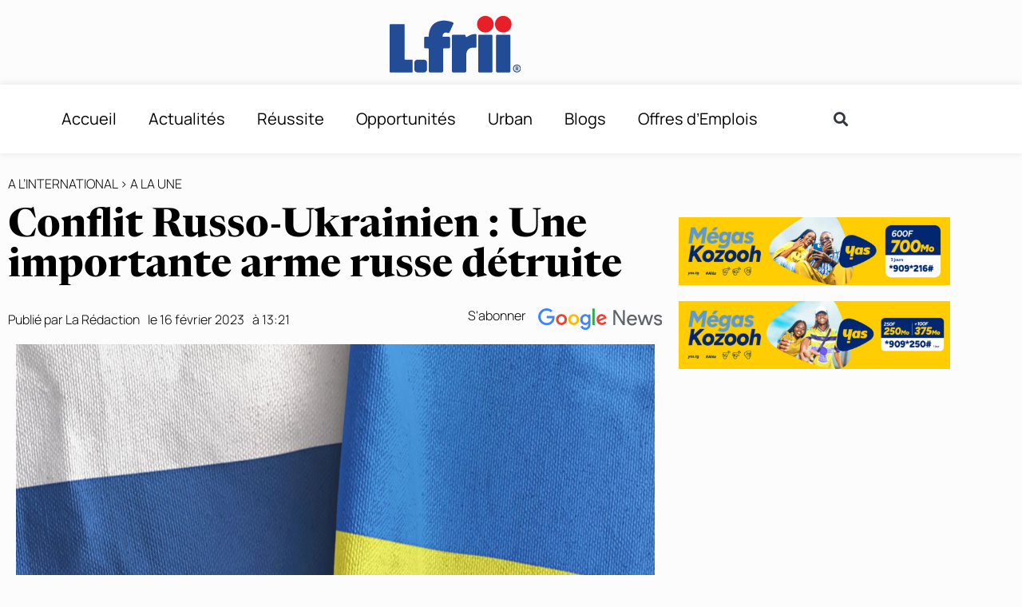

--- FILE ---
content_type: text/html; charset=UTF-8
request_url: https://l-frii.com/conflit-russo-ukrainien-une-importante-arme-russe-detruite/
body_size: 23407
content:
<!doctype html>
<html lang="fr-FR">
<head>
	<meta charset="UTF-8">
	<meta name="viewport" content="width=device-width, initial-scale=1">
	<link rel="profile" href="https://gmpg.org/xfn/11">
	<meta name='robots' content='index, follow, max-image-preview:large, max-snippet:-1, max-video-preview:-1' />

	<!-- This site is optimized with the Yoast SEO plugin v26.7 - https://yoast.com/wordpress/plugins/seo/ -->
	<title>Conflit Russo-Ukrainien : Une importante arme russe détruite - L-FRII</title>
	<meta name="description" content="Une vidéo publiée par le média américain CNN montre une importante arme russe détruite par l&#039;Ukraine. Les images initialement" />
	<link rel="canonical" href="https://l-frii.com/conflit-russo-ukrainien-une-importante-arme-russe-detruite/" />
	<meta property="og:locale" content="fr_FR" />
	<meta property="og:type" content="article" />
	<meta property="og:title" content="Conflit Russo-Ukrainien : Une importante arme russe détruite - L-FRII" />
	<meta property="og:description" content="Une vidéo publiée par le média américain CNN montre une importante arme russe détruite par l&#039;Ukraine. Les images initialement" />
	<meta property="og:url" content="https://l-frii.com/conflit-russo-ukrainien-une-importante-arme-russe-detruite/" />
	<meta property="og:site_name" content="L-FRII" />
	<meta property="article:publisher" content="https://www.facebook.com/LfriiMedia" />
	<meta property="article:published_time" content="2023-02-16T13:21:19+00:00" />
	<meta property="article:modified_time" content="2023-02-16T13:21:24+00:00" />
	<meta property="og:image" content="https://i0.wp.com/l-frii.com/wp-content/uploads/2023/02/Conflit-Russo-Ukrainien-_-Une-importante-arme-russe-detruite.jpg?fit=1200%2C800&ssl=1" />
	<meta property="og:image:width" content="1200" />
	<meta property="og:image:height" content="800" />
	<meta property="og:image:type" content="image/jpeg" />
	<meta name="author" content="La Rédaction" />
	<meta name="twitter:card" content="summary_large_image" />
	<meta name="twitter:creator" content="@LfriiMedia" />
	<meta name="twitter:site" content="@LfriiMedia" />
	<meta name="twitter:label1" content="Écrit par" />
	<meta name="twitter:data1" content="La Rédaction" />
	<meta name="twitter:label2" content="Durée de lecture estimée" />
	<meta name="twitter:data2" content="1 minute" />
	<script type="application/ld+json" class="yoast-schema-graph">{"@context":"https://schema.org","@graph":[{"@type":"Article","@id":"https://l-frii.com/conflit-russo-ukrainien-une-importante-arme-russe-detruite/#article","isPartOf":{"@id":"https://l-frii.com/conflit-russo-ukrainien-une-importante-arme-russe-detruite/"},"author":{"name":"La Rédaction","@id":"https://l-frii.com/#/schema/person/c90efe7b8fdde862222064e75074fb44"},"headline":"Conflit Russo-Ukrainien : Une importante arme russe détruite","datePublished":"2023-02-16T13:21:19+00:00","dateModified":"2023-02-16T13:21:24+00:00","mainEntityOfPage":{"@id":"https://l-frii.com/conflit-russo-ukrainien-une-importante-arme-russe-detruite/"},"wordCount":203,"commentCount":0,"publisher":{"@id":"https://l-frii.com/#organization"},"image":{"@id":"https://l-frii.com/conflit-russo-ukrainien-une-importante-arme-russe-detruite/#primaryimage"},"thumbnailUrl":"https://i0.wp.com/l-frii.com/wp-content/uploads/2023/02/Conflit-Russo-Ukrainien-_-Une-importante-arme-russe-detruite.jpg?fit=1200%2C800&ssl=1","articleSection":["A L’INTERNATIONAL","A la Une"],"inLanguage":"fr-FR"},{"@type":"WebPage","@id":"https://l-frii.com/conflit-russo-ukrainien-une-importante-arme-russe-detruite/","url":"https://l-frii.com/conflit-russo-ukrainien-une-importante-arme-russe-detruite/","name":"Conflit Russo-Ukrainien : Une importante arme russe détruite - L-FRII","isPartOf":{"@id":"https://l-frii.com/#website"},"primaryImageOfPage":{"@id":"https://l-frii.com/conflit-russo-ukrainien-une-importante-arme-russe-detruite/#primaryimage"},"image":{"@id":"https://l-frii.com/conflit-russo-ukrainien-une-importante-arme-russe-detruite/#primaryimage"},"thumbnailUrl":"https://i0.wp.com/l-frii.com/wp-content/uploads/2023/02/Conflit-Russo-Ukrainien-_-Une-importante-arme-russe-detruite.jpg?fit=1200%2C800&ssl=1","datePublished":"2023-02-16T13:21:19+00:00","dateModified":"2023-02-16T13:21:24+00:00","description":"Une vidéo publiée par le média américain CNN montre une importante arme russe détruite par l'Ukraine. Les images initialement","breadcrumb":{"@id":"https://l-frii.com/conflit-russo-ukrainien-une-importante-arme-russe-detruite/#breadcrumb"},"inLanguage":"fr-FR","potentialAction":[{"@type":"ReadAction","target":["https://l-frii.com/conflit-russo-ukrainien-une-importante-arme-russe-detruite/"]}]},{"@type":"ImageObject","inLanguage":"fr-FR","@id":"https://l-frii.com/conflit-russo-ukrainien-une-importante-arme-russe-detruite/#primaryimage","url":"https://i0.wp.com/l-frii.com/wp-content/uploads/2023/02/Conflit-Russo-Ukrainien-_-Une-importante-arme-russe-detruite.jpg?fit=1200%2C800&ssl=1","contentUrl":"https://i0.wp.com/l-frii.com/wp-content/uploads/2023/02/Conflit-Russo-Ukrainien-_-Une-importante-arme-russe-detruite.jpg?fit=1200%2C800&ssl=1","width":1200,"height":800,"caption":"Crédit Photo : www.ox.ac.uk"},{"@type":"BreadcrumbList","@id":"https://l-frii.com/conflit-russo-ukrainien-une-importante-arme-russe-detruite/#breadcrumb","itemListElement":[{"@type":"ListItem","position":1,"name":"Accueil","item":"https://l-frii.com/"},{"@type":"ListItem","position":2,"name":"Conflit Russo-Ukrainien : Une importante arme russe détruite"}]},{"@type":"WebSite","@id":"https://l-frii.com/#website","url":"https://l-frii.com/","name":"L-FRII","description":"Le Média du Jeune Africain","publisher":{"@id":"https://l-frii.com/#organization"},"potentialAction":[{"@type":"SearchAction","target":{"@type":"EntryPoint","urlTemplate":"https://l-frii.com/?s={search_term_string}"},"query-input":{"@type":"PropertyValueSpecification","valueRequired":true,"valueName":"search_term_string"}}],"inLanguage":"fr-FR"},{"@type":"Organization","@id":"https://l-frii.com/#organization","name":"L-FRII","url":"https://l-frii.com/","logo":{"@type":"ImageObject","inLanguage":"fr-FR","@id":"https://l-frii.com/#/schema/logo/image/","url":"https://i0.wp.com/l-frii.com/wp-content/uploads/2022/01/Logo-LFRII-fond-blanc.png?fit=164%2C86&ssl=1","contentUrl":"https://i0.wp.com/l-frii.com/wp-content/uploads/2022/01/Logo-LFRII-fond-blanc.png?fit=164%2C86&ssl=1","width":164,"height":86,"caption":"L-FRII"},"image":{"@id":"https://l-frii.com/#/schema/logo/image/"},"sameAs":["https://www.facebook.com/LfriiMedia","https://x.com/LfriiMedia"]},{"@type":"Person","@id":"https://l-frii.com/#/schema/person/c90efe7b8fdde862222064e75074fb44","name":"La Rédaction","image":{"@type":"ImageObject","inLanguage":"fr-FR","@id":"https://l-frii.com/#/schema/person/image/","url":"https://secure.gravatar.com/avatar/7d4a4b179636fe13ed74bb2dd09eb38deec77cebe720432b90f80c4f68cf152f?s=96&d=mm&r=g","contentUrl":"https://secure.gravatar.com/avatar/7d4a4b179636fe13ed74bb2dd09eb38deec77cebe720432b90f80c4f68cf152f?s=96&d=mm&r=g","caption":"La Rédaction"}}]}</script>
	<!-- / Yoast SEO plugin. -->


<link rel='dns-prefetch' href='//stats.wp.com' />
<link rel='preconnect' href='//i0.wp.com' />
<link rel='preconnect' href='//c0.wp.com' />
<link rel="alternate" type="application/rss+xml" title="L-FRII &raquo; Flux" href="https://l-frii.com/feed/" />
<link rel="alternate" title="oEmbed (JSON)" type="application/json+oembed" href="https://l-frii.com/wp-json/oembed/1.0/embed?url=https%3A%2F%2Fl-frii.com%2Fconflit-russo-ukrainien-une-importante-arme-russe-detruite%2F" />
<link rel="alternate" title="oEmbed (XML)" type="text/xml+oembed" href="https://l-frii.com/wp-json/oembed/1.0/embed?url=https%3A%2F%2Fl-frii.com%2Fconflit-russo-ukrainien-une-importante-arme-russe-detruite%2F&#038;format=xml" />
<!-- l-frii.com is managing ads with Advanced Ads 2.0.16 – https://wpadvancedads.com/ --><!--noptimize--><script id="advads-ready">
			window.advanced_ads_ready=function(e,a){a=a||"complete";var d=function(e){return"interactive"===a?"loading"!==e:"complete"===e};d(document.readyState)?e():document.addEventListener("readystatechange",(function(a){d(a.target.readyState)&&e()}),{once:"interactive"===a})},window.advanced_ads_ready_queue=window.advanced_ads_ready_queue||[];		</script>
		<!--/noptimize--><style id='wp-img-auto-sizes-contain-inline-css'>
img:is([sizes=auto i],[sizes^="auto," i]){contain-intrinsic-size:3000px 1500px}
/*# sourceURL=wp-img-auto-sizes-contain-inline-css */
</style>
<link data-minify="1" rel='stylesheet' id='dce-animations-css' href='https://l-frii.com/wp-content/cache/min/1/wp-content/plugins/dynamic-content-for-elementor/assets/css/animations.css?ver=1768076451' media='all' />
<style id='wp-emoji-styles-inline-css'>

	img.wp-smiley, img.emoji {
		display: inline !important;
		border: none !important;
		box-shadow: none !important;
		height: 1em !important;
		width: 1em !important;
		margin: 0 0.07em !important;
		vertical-align: -0.1em !important;
		background: none !important;
		padding: 0 !important;
	}
/*# sourceURL=wp-emoji-styles-inline-css */
</style>
<link data-minify="1" rel='stylesheet' id='wp-block-library-css' href='https://l-frii.com/wp-content/cache/min/1/c/6.9/wp-includes/css/dist/block-library/style.min.css?ver=1768076451' media='all' />
<link data-minify="1" rel='stylesheet' id='mediaelement-css' href='https://l-frii.com/wp-content/cache/min/1/c/6.9/wp-includes/js/mediaelement/mediaelementplayer-legacy.min.css?ver=1768076452' media='all' />
<link data-minify="1" rel='stylesheet' id='wp-mediaelement-css' href='https://l-frii.com/wp-content/cache/min/1/c/6.9/wp-includes/js/mediaelement/wp-mediaelement.min.css?ver=1768076452' media='all' />
<style id='jetpack-sharing-buttons-style-inline-css'>
.jetpack-sharing-buttons__services-list{display:flex;flex-direction:row;flex-wrap:wrap;gap:0;list-style-type:none;margin:5px;padding:0}.jetpack-sharing-buttons__services-list.has-small-icon-size{font-size:12px}.jetpack-sharing-buttons__services-list.has-normal-icon-size{font-size:16px}.jetpack-sharing-buttons__services-list.has-large-icon-size{font-size:24px}.jetpack-sharing-buttons__services-list.has-huge-icon-size{font-size:36px}@media print{.jetpack-sharing-buttons__services-list{display:none!important}}.editor-styles-wrapper .wp-block-jetpack-sharing-buttons{gap:0;padding-inline-start:0}ul.jetpack-sharing-buttons__services-list.has-background{padding:1.25em 2.375em}
/*# sourceURL=https://l-frii.com/wp-content/plugins/jetpack/_inc/blocks/sharing-buttons/view.css */
</style>
<style id='global-styles-inline-css'>
:root{--wp--preset--aspect-ratio--square: 1;--wp--preset--aspect-ratio--4-3: 4/3;--wp--preset--aspect-ratio--3-4: 3/4;--wp--preset--aspect-ratio--3-2: 3/2;--wp--preset--aspect-ratio--2-3: 2/3;--wp--preset--aspect-ratio--16-9: 16/9;--wp--preset--aspect-ratio--9-16: 9/16;--wp--preset--color--black: #000000;--wp--preset--color--cyan-bluish-gray: #abb8c3;--wp--preset--color--white: #ffffff;--wp--preset--color--pale-pink: #f78da7;--wp--preset--color--vivid-red: #cf2e2e;--wp--preset--color--luminous-vivid-orange: #ff6900;--wp--preset--color--luminous-vivid-amber: #fcb900;--wp--preset--color--light-green-cyan: #7bdcb5;--wp--preset--color--vivid-green-cyan: #00d084;--wp--preset--color--pale-cyan-blue: #8ed1fc;--wp--preset--color--vivid-cyan-blue: #0693e3;--wp--preset--color--vivid-purple: #9b51e0;--wp--preset--gradient--vivid-cyan-blue-to-vivid-purple: linear-gradient(135deg,rgb(6,147,227) 0%,rgb(155,81,224) 100%);--wp--preset--gradient--light-green-cyan-to-vivid-green-cyan: linear-gradient(135deg,rgb(122,220,180) 0%,rgb(0,208,130) 100%);--wp--preset--gradient--luminous-vivid-amber-to-luminous-vivid-orange: linear-gradient(135deg,rgb(252,185,0) 0%,rgb(255,105,0) 100%);--wp--preset--gradient--luminous-vivid-orange-to-vivid-red: linear-gradient(135deg,rgb(255,105,0) 0%,rgb(207,46,46) 100%);--wp--preset--gradient--very-light-gray-to-cyan-bluish-gray: linear-gradient(135deg,rgb(238,238,238) 0%,rgb(169,184,195) 100%);--wp--preset--gradient--cool-to-warm-spectrum: linear-gradient(135deg,rgb(74,234,220) 0%,rgb(151,120,209) 20%,rgb(207,42,186) 40%,rgb(238,44,130) 60%,rgb(251,105,98) 80%,rgb(254,248,76) 100%);--wp--preset--gradient--blush-light-purple: linear-gradient(135deg,rgb(255,206,236) 0%,rgb(152,150,240) 100%);--wp--preset--gradient--blush-bordeaux: linear-gradient(135deg,rgb(254,205,165) 0%,rgb(254,45,45) 50%,rgb(107,0,62) 100%);--wp--preset--gradient--luminous-dusk: linear-gradient(135deg,rgb(255,203,112) 0%,rgb(199,81,192) 50%,rgb(65,88,208) 100%);--wp--preset--gradient--pale-ocean: linear-gradient(135deg,rgb(255,245,203) 0%,rgb(182,227,212) 50%,rgb(51,167,181) 100%);--wp--preset--gradient--electric-grass: linear-gradient(135deg,rgb(202,248,128) 0%,rgb(113,206,126) 100%);--wp--preset--gradient--midnight: linear-gradient(135deg,rgb(2,3,129) 0%,rgb(40,116,252) 100%);--wp--preset--font-size--small: 13px;--wp--preset--font-size--medium: 20px;--wp--preset--font-size--large: 36px;--wp--preset--font-size--x-large: 42px;--wp--preset--spacing--20: 0.44rem;--wp--preset--spacing--30: 0.67rem;--wp--preset--spacing--40: 1rem;--wp--preset--spacing--50: 1.5rem;--wp--preset--spacing--60: 2.25rem;--wp--preset--spacing--70: 3.38rem;--wp--preset--spacing--80: 5.06rem;--wp--preset--shadow--natural: 6px 6px 9px rgba(0, 0, 0, 0.2);--wp--preset--shadow--deep: 12px 12px 50px rgba(0, 0, 0, 0.4);--wp--preset--shadow--sharp: 6px 6px 0px rgba(0, 0, 0, 0.2);--wp--preset--shadow--outlined: 6px 6px 0px -3px rgb(255, 255, 255), 6px 6px rgb(0, 0, 0);--wp--preset--shadow--crisp: 6px 6px 0px rgb(0, 0, 0);}:root { --wp--style--global--content-size: 800px;--wp--style--global--wide-size: 1200px; }:where(body) { margin: 0; }.wp-site-blocks > .alignleft { float: left; margin-right: 2em; }.wp-site-blocks > .alignright { float: right; margin-left: 2em; }.wp-site-blocks > .aligncenter { justify-content: center; margin-left: auto; margin-right: auto; }:where(.wp-site-blocks) > * { margin-block-start: 24px; margin-block-end: 0; }:where(.wp-site-blocks) > :first-child { margin-block-start: 0; }:where(.wp-site-blocks) > :last-child { margin-block-end: 0; }:root { --wp--style--block-gap: 24px; }:root :where(.is-layout-flow) > :first-child{margin-block-start: 0;}:root :where(.is-layout-flow) > :last-child{margin-block-end: 0;}:root :where(.is-layout-flow) > *{margin-block-start: 24px;margin-block-end: 0;}:root :where(.is-layout-constrained) > :first-child{margin-block-start: 0;}:root :where(.is-layout-constrained) > :last-child{margin-block-end: 0;}:root :where(.is-layout-constrained) > *{margin-block-start: 24px;margin-block-end: 0;}:root :where(.is-layout-flex){gap: 24px;}:root :where(.is-layout-grid){gap: 24px;}.is-layout-flow > .alignleft{float: left;margin-inline-start: 0;margin-inline-end: 2em;}.is-layout-flow > .alignright{float: right;margin-inline-start: 2em;margin-inline-end: 0;}.is-layout-flow > .aligncenter{margin-left: auto !important;margin-right: auto !important;}.is-layout-constrained > .alignleft{float: left;margin-inline-start: 0;margin-inline-end: 2em;}.is-layout-constrained > .alignright{float: right;margin-inline-start: 2em;margin-inline-end: 0;}.is-layout-constrained > .aligncenter{margin-left: auto !important;margin-right: auto !important;}.is-layout-constrained > :where(:not(.alignleft):not(.alignright):not(.alignfull)){max-width: var(--wp--style--global--content-size);margin-left: auto !important;margin-right: auto !important;}.is-layout-constrained > .alignwide{max-width: var(--wp--style--global--wide-size);}body .is-layout-flex{display: flex;}.is-layout-flex{flex-wrap: wrap;align-items: center;}.is-layout-flex > :is(*, div){margin: 0;}body .is-layout-grid{display: grid;}.is-layout-grid > :is(*, div){margin: 0;}body{padding-top: 0px;padding-right: 0px;padding-bottom: 0px;padding-left: 0px;}a:where(:not(.wp-element-button)){text-decoration: underline;}:root :where(.wp-element-button, .wp-block-button__link){background-color: #32373c;border-width: 0;color: #fff;font-family: inherit;font-size: inherit;font-style: inherit;font-weight: inherit;letter-spacing: inherit;line-height: inherit;padding-top: calc(0.667em + 2px);padding-right: calc(1.333em + 2px);padding-bottom: calc(0.667em + 2px);padding-left: calc(1.333em + 2px);text-decoration: none;text-transform: inherit;}.has-black-color{color: var(--wp--preset--color--black) !important;}.has-cyan-bluish-gray-color{color: var(--wp--preset--color--cyan-bluish-gray) !important;}.has-white-color{color: var(--wp--preset--color--white) !important;}.has-pale-pink-color{color: var(--wp--preset--color--pale-pink) !important;}.has-vivid-red-color{color: var(--wp--preset--color--vivid-red) !important;}.has-luminous-vivid-orange-color{color: var(--wp--preset--color--luminous-vivid-orange) !important;}.has-luminous-vivid-amber-color{color: var(--wp--preset--color--luminous-vivid-amber) !important;}.has-light-green-cyan-color{color: var(--wp--preset--color--light-green-cyan) !important;}.has-vivid-green-cyan-color{color: var(--wp--preset--color--vivid-green-cyan) !important;}.has-pale-cyan-blue-color{color: var(--wp--preset--color--pale-cyan-blue) !important;}.has-vivid-cyan-blue-color{color: var(--wp--preset--color--vivid-cyan-blue) !important;}.has-vivid-purple-color{color: var(--wp--preset--color--vivid-purple) !important;}.has-black-background-color{background-color: var(--wp--preset--color--black) !important;}.has-cyan-bluish-gray-background-color{background-color: var(--wp--preset--color--cyan-bluish-gray) !important;}.has-white-background-color{background-color: var(--wp--preset--color--white) !important;}.has-pale-pink-background-color{background-color: var(--wp--preset--color--pale-pink) !important;}.has-vivid-red-background-color{background-color: var(--wp--preset--color--vivid-red) !important;}.has-luminous-vivid-orange-background-color{background-color: var(--wp--preset--color--luminous-vivid-orange) !important;}.has-luminous-vivid-amber-background-color{background-color: var(--wp--preset--color--luminous-vivid-amber) !important;}.has-light-green-cyan-background-color{background-color: var(--wp--preset--color--light-green-cyan) !important;}.has-vivid-green-cyan-background-color{background-color: var(--wp--preset--color--vivid-green-cyan) !important;}.has-pale-cyan-blue-background-color{background-color: var(--wp--preset--color--pale-cyan-blue) !important;}.has-vivid-cyan-blue-background-color{background-color: var(--wp--preset--color--vivid-cyan-blue) !important;}.has-vivid-purple-background-color{background-color: var(--wp--preset--color--vivid-purple) !important;}.has-black-border-color{border-color: var(--wp--preset--color--black) !important;}.has-cyan-bluish-gray-border-color{border-color: var(--wp--preset--color--cyan-bluish-gray) !important;}.has-white-border-color{border-color: var(--wp--preset--color--white) !important;}.has-pale-pink-border-color{border-color: var(--wp--preset--color--pale-pink) !important;}.has-vivid-red-border-color{border-color: var(--wp--preset--color--vivid-red) !important;}.has-luminous-vivid-orange-border-color{border-color: var(--wp--preset--color--luminous-vivid-orange) !important;}.has-luminous-vivid-amber-border-color{border-color: var(--wp--preset--color--luminous-vivid-amber) !important;}.has-light-green-cyan-border-color{border-color: var(--wp--preset--color--light-green-cyan) !important;}.has-vivid-green-cyan-border-color{border-color: var(--wp--preset--color--vivid-green-cyan) !important;}.has-pale-cyan-blue-border-color{border-color: var(--wp--preset--color--pale-cyan-blue) !important;}.has-vivid-cyan-blue-border-color{border-color: var(--wp--preset--color--vivid-cyan-blue) !important;}.has-vivid-purple-border-color{border-color: var(--wp--preset--color--vivid-purple) !important;}.has-vivid-cyan-blue-to-vivid-purple-gradient-background{background: var(--wp--preset--gradient--vivid-cyan-blue-to-vivid-purple) !important;}.has-light-green-cyan-to-vivid-green-cyan-gradient-background{background: var(--wp--preset--gradient--light-green-cyan-to-vivid-green-cyan) !important;}.has-luminous-vivid-amber-to-luminous-vivid-orange-gradient-background{background: var(--wp--preset--gradient--luminous-vivid-amber-to-luminous-vivid-orange) !important;}.has-luminous-vivid-orange-to-vivid-red-gradient-background{background: var(--wp--preset--gradient--luminous-vivid-orange-to-vivid-red) !important;}.has-very-light-gray-to-cyan-bluish-gray-gradient-background{background: var(--wp--preset--gradient--very-light-gray-to-cyan-bluish-gray) !important;}.has-cool-to-warm-spectrum-gradient-background{background: var(--wp--preset--gradient--cool-to-warm-spectrum) !important;}.has-blush-light-purple-gradient-background{background: var(--wp--preset--gradient--blush-light-purple) !important;}.has-blush-bordeaux-gradient-background{background: var(--wp--preset--gradient--blush-bordeaux) !important;}.has-luminous-dusk-gradient-background{background: var(--wp--preset--gradient--luminous-dusk) !important;}.has-pale-ocean-gradient-background{background: var(--wp--preset--gradient--pale-ocean) !important;}.has-electric-grass-gradient-background{background: var(--wp--preset--gradient--electric-grass) !important;}.has-midnight-gradient-background{background: var(--wp--preset--gradient--midnight) !important;}.has-small-font-size{font-size: var(--wp--preset--font-size--small) !important;}.has-medium-font-size{font-size: var(--wp--preset--font-size--medium) !important;}.has-large-font-size{font-size: var(--wp--preset--font-size--large) !important;}.has-x-large-font-size{font-size: var(--wp--preset--font-size--x-large) !important;}
:root :where(.wp-block-pullquote){font-size: 1.5em;line-height: 1.6;}
/*# sourceURL=global-styles-inline-css */
</style>
<link rel='stylesheet' id='dce-style-css' href='https://l-frii.com/wp-content/plugins/dynamic-content-for-elementor/assets/css/style.min.css?ver=3.3.24' media='all' />
<link rel='stylesheet' id='dce-pageScroll-css' href='https://l-frii.com/wp-content/plugins/dynamic-content-for-elementor/assets/css/page-scroll.min.css?ver=3.3.24' media='all' />
<link data-minify="1" rel='stylesheet' id='hello-elementor-css' href='https://l-frii.com/wp-content/cache/min/1/wp-content/themes/hello-elementor/assets/css/reset.css?ver=1768076452' media='all' />
<link data-minify="1" rel='stylesheet' id='hello-elementor-theme-style-css' href='https://l-frii.com/wp-content/cache/min/1/wp-content/themes/hello-elementor/assets/css/theme.css?ver=1768076452' media='all' />
<link data-minify="1" rel='stylesheet' id='hello-elementor-header-footer-css' href='https://l-frii.com/wp-content/cache/min/1/wp-content/themes/hello-elementor/assets/css/header-footer.css?ver=1768076452' media='all' />
<link rel='stylesheet' id='elementor-frontend-css' href='https://l-frii.com/wp-content/plugins/elementor/assets/css/frontend.min.css?ver=3.34.1' media='all' />
<link rel='stylesheet' id='widget-image-css' href='https://l-frii.com/wp-content/plugins/elementor/assets/css/widget-image.min.css?ver=3.34.1' media='all' />
<link rel='stylesheet' id='widget-nav-menu-css' href='https://l-frii.com/wp-content/plugins/elementor-pro/assets/css/widget-nav-menu.min.css?ver=3.29.2' media='all' />
<link rel='stylesheet' id='widget-search-form-css' href='https://l-frii.com/wp-content/plugins/elementor-pro/assets/css/widget-search-form.min.css?ver=3.29.2' media='all' />
<link rel='stylesheet' id='elementor-icons-shared-0-css' href='https://l-frii.com/wp-content/plugins/elementor/assets/lib/font-awesome/css/fontawesome.min.css?ver=5.15.3' media='all' />
<link data-minify="1" rel='stylesheet' id='elementor-icons-fa-solid-css' href='https://l-frii.com/wp-content/cache/min/1/wp-content/plugins/elementor/assets/lib/font-awesome/css/solid.min.css?ver=1768076452' media='all' />
<link rel='stylesheet' id='e-sticky-css' href='https://l-frii.com/wp-content/plugins/elementor-pro/assets/css/modules/sticky.min.css?ver=3.29.2' media='all' />
<link rel='stylesheet' id='e-motion-fx-css' href='https://l-frii.com/wp-content/plugins/elementor-pro/assets/css/modules/motion-fx.min.css?ver=3.29.2' media='all' />
<link rel='stylesheet' id='e-animation-shrink-css' href='https://l-frii.com/wp-content/plugins/elementor/assets/lib/animations/styles/e-animation-shrink.min.css?ver=3.34.1' media='all' />
<link rel='stylesheet' id='widget-icon-list-css' href='https://l-frii.com/wp-content/plugins/elementor/assets/css/widget-icon-list.min.css?ver=3.34.1' media='all' />
<link rel='stylesheet' id='widget-heading-css' href='https://l-frii.com/wp-content/plugins/elementor/assets/css/widget-heading.min.css?ver=3.34.1' media='all' />
<link rel='stylesheet' id='widget-divider-css' href='https://l-frii.com/wp-content/plugins/elementor/assets/css/widget-divider.min.css?ver=3.34.1' media='all' />
<link rel='stylesheet' id='widget-post-info-css' href='https://l-frii.com/wp-content/plugins/elementor-pro/assets/css/widget-post-info.min.css?ver=3.29.2' media='all' />
<link data-minify="1" rel='stylesheet' id='elementor-icons-fa-regular-css' href='https://l-frii.com/wp-content/cache/min/1/wp-content/plugins/elementor/assets/lib/font-awesome/css/regular.min.css?ver=1768076452' media='all' />
<link rel='stylesheet' id='widget-image-box-css' href='https://l-frii.com/wp-content/plugins/elementor/assets/css/widget-image-box.min.css?ver=3.34.1' media='all' />
<link rel='stylesheet' id='widget-share-buttons-css' href='https://l-frii.com/wp-content/plugins/elementor-pro/assets/css/widget-share-buttons.min.css?ver=3.29.2' media='all' />
<link rel='stylesheet' id='e-apple-webkit-css' href='https://l-frii.com/wp-content/plugins/elementor/assets/css/conditionals/apple-webkit.min.css?ver=3.34.1' media='all' />
<link data-minify="1" rel='stylesheet' id='elementor-icons-fa-brands-css' href='https://l-frii.com/wp-content/cache/min/1/wp-content/plugins/elementor/assets/lib/font-awesome/css/brands.min.css?ver=1768076452' media='all' />
<link rel='stylesheet' id='widget-spacer-css' href='https://l-frii.com/wp-content/plugins/elementor/assets/css/widget-spacer.min.css?ver=3.34.1' media='all' />
<link rel='stylesheet' id='dce-dynamic-posts-css' href='https://l-frii.com/wp-content/plugins/dynamic-content-for-elementor/assets/css/dynamic-posts.min.css?ver=3.3.24' media='all' />
<link rel='stylesheet' id='dce-dynamicPosts-grid-css' href='https://l-frii.com/wp-content/plugins/dynamic-content-for-elementor/assets/css/dynamic-posts-skin-grid.min.css?ver=3.3.24' media='all' />
<link data-minify="1" rel='stylesheet' id='elementor-icons-css' href='https://l-frii.com/wp-content/cache/min/1/wp-content/plugins/elementor/assets/lib/eicons/css/elementor-icons.min.css?ver=1768076452' media='all' />
<link rel='stylesheet' id='elementor-post-426399-css' href='https://l-frii.com/wp-content/uploads/elementor/css/post-426399.css?ver=1768076439' media='all' />
<link data-minify="1" rel='stylesheet' id='dashicons-css' href='https://l-frii.com/wp-content/cache/min/1/c/6.9/wp-includes/css/dashicons.min.css?ver=1768076453' media='all' />
<link rel='stylesheet' id='elementor-post-426392-css' href='https://l-frii.com/wp-content/uploads/elementor/css/post-426392.css?ver=1768076439' media='all' />
<link rel='stylesheet' id='elementor-post-426382-css' href='https://l-frii.com/wp-content/uploads/elementor/css/post-426382.css?ver=1768076439' media='all' />
<link rel='stylesheet' id='elementor-post-426386-css' href='https://l-frii.com/wp-content/uploads/elementor/css/post-426386.css?ver=1768076439' media='all' />
<link rel='stylesheet' id='hello-elementor-child-style-css' href='https://l-frii.com/wp-content/themes/hello-theme-child-master/style.css?ver=1.0.0' media='all' />
<link data-minify="1" rel='stylesheet' id='ekit-widget-styles-css' href='https://l-frii.com/wp-content/cache/min/1/wp-content/plugins/elementskit-lite/widgets/init/assets/css/widget-styles.css?ver=1768076453' media='all' />
<link data-minify="1" rel='stylesheet' id='ekit-responsive-css' href='https://l-frii.com/wp-content/cache/min/1/wp-content/plugins/elementskit-lite/widgets/init/assets/css/responsive.css?ver=1768076453' media='all' />
<link data-minify="1" rel='stylesheet' id='elementor-gf-local-manrope-css' href='https://l-frii.com/wp-content/cache/min/1/wp-content/uploads/elementor/google-fonts/css/manrope.css?ver=1768076453' media='all' />
<link data-minify="1" rel='stylesheet' id='elementor-gf-local-roboto-css' href='https://l-frii.com/wp-content/cache/min/1/wp-content/uploads/elementor/google-fonts/css/roboto.css?ver=1768076453' media='all' />
<link data-minify="1" rel='stylesheet' id='elementor-gf-local-newsreader-css' href='https://l-frii.com/wp-content/cache/min/1/wp-content/uploads/elementor/google-fonts/css/newsreader.css?ver=1768076453' media='all' />
<link data-minify="1" rel='stylesheet' id='elementor-gf-local-lustria-css' href='https://l-frii.com/wp-content/cache/min/1/wp-content/uploads/elementor/google-fonts/css/lustria.css?ver=1768076453' media='all' />
<link data-minify="1" rel='stylesheet' id='elementor-gf-local-karla-css' href='https://l-frii.com/wp-content/cache/min/1/wp-content/uploads/elementor/google-fonts/css/karla.css?ver=1768076453' media='all' />
<link data-minify="1" rel='stylesheet' id='elementor-gf-local-poppins-css' href='https://l-frii.com/wp-content/cache/min/1/wp-content/uploads/elementor/google-fonts/css/poppins.css?ver=1768076453' media='all' />
<script src="https://c0.wp.com/c/6.9/wp-includes/js/jquery/jquery.min.js" id="jquery-core-js" data-rocket-defer defer></script>
<script src="https://c0.wp.com/c/6.9/wp-includes/js/jquery/jquery-migrate.min.js" id="jquery-migrate-js" data-rocket-defer defer></script>
<link rel="https://api.w.org/" href="https://l-frii.com/wp-json/" /><link rel="alternate" title="JSON" type="application/json" href="https://l-frii.com/wp-json/wp/v2/posts/471675" /><link rel="EditURI" type="application/rsd+xml" title="RSD" href="https://l-frii.com/xmlrpc.php?rsd" />
<meta name="generator" content="WordPress 6.9" />
<link rel='shortlink' href='https://wp.me/pa2mTI-1YHF' />
  <script src="https://cdn.onesignal.com/sdks/web/v16/OneSignalSDK.page.js" defer></script>
  <script>
          window.OneSignalDeferred = window.OneSignalDeferred || [];
          OneSignalDeferred.push(async function(OneSignal) {
            await OneSignal.init({
              appId: "b1136a4e-5497-4bb9-a3a9-b04cc5903f31",
              serviceWorkerOverrideForTypical: true,
              path: "https://l-frii.com/wp-content/plugins/onesignal-free-web-push-notifications/sdk_files/",
              serviceWorkerParam: { scope: "/wp-content/plugins/onesignal-free-web-push-notifications/sdk_files/push/onesignal/" },
              serviceWorkerPath: "OneSignalSDKWorker.js",
            });
          });

          // Unregister the legacy OneSignal service worker to prevent scope conflicts
          if (navigator.serviceWorker) {
            navigator.serviceWorker.getRegistrations().then((registrations) => {
              // Iterate through all registered service workers
              registrations.forEach((registration) => {
                // Check the script URL to identify the specific service worker
                if (registration.active && registration.active.scriptURL.includes('OneSignalSDKWorker.js.php')) {
                  // Unregister the service worker
                  registration.unregister().then((success) => {
                    if (success) {
                      console.log('OneSignalSW: Successfully unregistered:', registration.active.scriptURL);
                    } else {
                      console.log('OneSignalSW: Failed to unregister:', registration.active.scriptURL);
                    }
                  });
                }
              });
            }).catch((error) => {
              console.error('Error fetching service worker registrations:', error);
            });
        }
        </script>
	<style>img#wpstats{display:none}</style>
		<meta name="generator" content="Elementor 3.34.1; features: additional_custom_breakpoints; settings: css_print_method-external, google_font-enabled, font_display-auto">
			<style>
				.e-con.e-parent:nth-of-type(n+4):not(.e-lazyloaded):not(.e-no-lazyload),
				.e-con.e-parent:nth-of-type(n+4):not(.e-lazyloaded):not(.e-no-lazyload) * {
					background-image: none !important;
				}
				@media screen and (max-height: 1024px) {
					.e-con.e-parent:nth-of-type(n+3):not(.e-lazyloaded):not(.e-no-lazyload),
					.e-con.e-parent:nth-of-type(n+3):not(.e-lazyloaded):not(.e-no-lazyload) * {
						background-image: none !important;
					}
				}
				@media screen and (max-height: 640px) {
					.e-con.e-parent:nth-of-type(n+2):not(.e-lazyloaded):not(.e-no-lazyload),
					.e-con.e-parent:nth-of-type(n+2):not(.e-lazyloaded):not(.e-no-lazyload) * {
						background-image: none !important;
					}
				}
			</style>
			<div id='zone_2013475487'></div>
<script>
    (function(w,d,o,g,r,a,m){
        var cid='zone_2013475487';

        w[r]=w[r]||function(){(w[r+'l']=w[r+'l']||[]).push(arguments)};
        function e(b,w,r){if((w[r+'h']=b.pop())&&!w.ABN){
            var a=d.createElement(o),p=d.getElementsByTagName(o)[0];a.async=1;
            a.src='https://cdn.'+w[r+'h']+'/libs/e.js';a.onerror=function(){e(g,w,r)};
            p.parentNode.insertBefore(a,p)}}e(g,w,r);
        w[r](cid,{id:2013475487,domain:w[r+'h']});

    })(window,document,'script',['ftd.agency'],'ABNS');
</script> <div class="clever-core-ads"></div><link rel="icon" href="https://i0.wp.com/l-frii.com/wp-content/uploads/2021/02/favicon.png?fit=32%2C32&#038;ssl=1" sizes="32x32" />
<link rel="icon" href="https://i0.wp.com/l-frii.com/wp-content/uploads/2021/02/favicon.png?fit=192%2C192&#038;ssl=1" sizes="192x192" />
<link rel="apple-touch-icon" href="https://i0.wp.com/l-frii.com/wp-content/uploads/2021/02/favicon.png?fit=180%2C180&#038;ssl=1" />
<meta name="msapplication-TileImage" content="https://i0.wp.com/l-frii.com/wp-content/uploads/2021/02/favicon.png?fit=270%2C270&#038;ssl=1" />
<meta name="generator" content="WP Rocket 3.20.2" data-wpr-features="wpr_defer_js wpr_image_dimensions wpr_minify_css wpr_preload_links wpr_desktop" /></head>
<body class="wp-singular post-template-default single single-post postid-471675 single-format-standard wp-custom-logo wp-embed-responsive wp-theme-hello-elementor wp-child-theme-hello-theme-child-master hello-elementor-default elementor-default elementor-kit-426399 aa-prefix-advads- elementor-page-426386">


<a class="skip-link screen-reader-text" href="#content">Aller au contenu</a>

		<div data-rocket-location-hash="46aeb56f4dca1a0695ec01beef0955de" data-elementor-type="header" data-elementor-id="426392" class="elementor elementor-426392 elementor-location-header" data-elementor-post-type="elementor_library">
					<section data-rocket-location-hash="5bb661c6bf16a361f70e704afd7c250c" class="elementor-section elementor-top-section elementor-element elementor-element-5b27de10 elementor-hidden-mobile elementor-section-boxed elementor-section-height-default elementor-section-height-default" data-id="5b27de10" data-element_type="section">
						<div data-rocket-location-hash="82f6c6a00e9a86a2eaa3cc6e8d136714" class="elementor-container elementor-column-gap-default">
					<div class="elementor-column elementor-col-33 elementor-top-column elementor-element elementor-element-38786df1" data-id="38786df1" data-element_type="column">
			<div class="elementor-widget-wrap">
							</div>
		</div>
				<div class="elementor-column elementor-col-33 elementor-top-column elementor-element elementor-element-1164867" data-id="1164867" data-element_type="column">
			<div class="elementor-widget-wrap elementor-element-populated">
						<div class="elementor-element elementor-element-27af4a45 elementor-widget elementor-widget-theme-site-logo elementor-widget-image" data-id="27af4a45" data-element_type="widget" data-widget_type="theme-site-logo.default">
				<div class="elementor-widget-container">
											<a href="https://l-frii.com">
			<img width="164" height="86" src="https://i0.wp.com/l-frii.com/wp-content/uploads/2022/01/Logo-LFRII-fond-blanc.png?fit=164%2C86&amp;ssl=1" class="attachment-full size-full wp-image-298985" alt="" srcset="https://i0.wp.com/l-frii.com/wp-content/uploads/2022/01/Logo-LFRII-fond-blanc.png?w=164&amp;ssl=1 164w, https://i0.wp.com/l-frii.com/wp-content/uploads/2022/01/Logo-LFRII-fond-blanc.png?resize=120%2C63&amp;ssl=1 120w" sizes="(max-width: 164px) 100vw, 164px" />				</a>
											</div>
				</div>
					</div>
		</div>
				<div class="elementor-column elementor-col-33 elementor-top-column elementor-element elementor-element-50cae2f5" data-id="50cae2f5" data-element_type="column">
			<div class="elementor-widget-wrap">
							</div>
		</div>
					</div>
		</section>
				<section data-dce-background-color="#FFFFFF" class="elementor-section elementor-top-section elementor-element elementor-element-697eda99 elementor-hidden-mobile elementor-section-boxed elementor-section-height-default elementor-section-height-default" data-id="697eda99" data-element_type="section" id="backtotop" data-settings="{&quot;motion_fx_motion_fx_scrolling&quot;:&quot;yes&quot;,&quot;motion_fx_range&quot;:&quot;page&quot;,&quot;background_background&quot;:&quot;classic&quot;,&quot;sticky&quot;:&quot;top&quot;,&quot;motion_fx_devices&quot;:[&quot;desktop&quot;,&quot;tablet&quot;,&quot;mobile&quot;],&quot;sticky_on&quot;:[&quot;desktop&quot;,&quot;tablet&quot;,&quot;mobile&quot;],&quot;sticky_offset&quot;:0,&quot;sticky_effects_offset&quot;:0,&quot;sticky_anchor_link_offset&quot;:0}">
						<div data-rocket-location-hash="b3be091174dcd2d7573499587c59c9d9" class="elementor-container elementor-column-gap-default">
					<div class="elementor-column elementor-col-50 elementor-top-column elementor-element elementor-element-6aecf82" data-id="6aecf82" data-element_type="column">
			<div class="elementor-widget-wrap elementor-element-populated">
						<div class="elementor-element elementor-element-853616a elementor-nav-menu__align-center elementor-nav-menu--dropdown-none elementor-widget elementor-widget-nav-menu" data-id="853616a" data-element_type="widget" data-settings="{&quot;layout&quot;:&quot;horizontal&quot;,&quot;submenu_icon&quot;:{&quot;value&quot;:&quot;&lt;i class=\&quot;fas fa-caret-down\&quot;&gt;&lt;\/i&gt;&quot;,&quot;library&quot;:&quot;fa-solid&quot;}}" data-widget_type="nav-menu.default">
				<div class="elementor-widget-container">
								<nav aria-label="Menu" class="elementor-nav-menu--main elementor-nav-menu__container elementor-nav-menu--layout-horizontal e--pointer-none">
				<ul id="menu-1-853616a" class="elementor-nav-menu"><li class="menu-item menu-item-type-post_type menu-item-object-page menu-item-home menu-item-426409"><a href="https://l-frii.com/" class="elementor-item">Accueil</a></li>
<li class="menu-item menu-item-type-taxonomy menu-item-object-category menu-item-29407"><a href="https://l-frii.com/categorie/actualites/" class="elementor-item">Actualités</a></li>
<li class="menu-item menu-item-type-taxonomy menu-item-object-category menu-item-29410"><a href="https://l-frii.com/categorie/reussite/" class="elementor-item">Réussite</a></li>
<li class="menu-item menu-item-type-taxonomy menu-item-object-category menu-item-29409"><a href="https://l-frii.com/categorie/opportunites/" class="elementor-item">Opportunités</a></li>
<li class="menu-item menu-item-type-taxonomy menu-item-object-category menu-item-29411"><a href="https://l-frii.com/categorie/urban/" class="elementor-item">Urban</a></li>
<li class="menu-item menu-item-type-taxonomy menu-item-object-category menu-item-29408"><a href="https://l-frii.com/categorie/blogs/" class="elementor-item">Blogs</a></li>
<li class="menu-item menu-item-type-custom menu-item-object-custom menu-item-29412"><a href="https://yop.l-frii.com" class="elementor-item">Offres d&rsquo;Emplois</a></li>
</ul>			</nav>
						<nav class="elementor-nav-menu--dropdown elementor-nav-menu__container" aria-hidden="true">
				<ul id="menu-2-853616a" class="elementor-nav-menu"><li class="menu-item menu-item-type-post_type menu-item-object-page menu-item-home menu-item-426409"><a href="https://l-frii.com/" class="elementor-item" tabindex="-1">Accueil</a></li>
<li class="menu-item menu-item-type-taxonomy menu-item-object-category menu-item-29407"><a href="https://l-frii.com/categorie/actualites/" class="elementor-item" tabindex="-1">Actualités</a></li>
<li class="menu-item menu-item-type-taxonomy menu-item-object-category menu-item-29410"><a href="https://l-frii.com/categorie/reussite/" class="elementor-item" tabindex="-1">Réussite</a></li>
<li class="menu-item menu-item-type-taxonomy menu-item-object-category menu-item-29409"><a href="https://l-frii.com/categorie/opportunites/" class="elementor-item" tabindex="-1">Opportunités</a></li>
<li class="menu-item menu-item-type-taxonomy menu-item-object-category menu-item-29411"><a href="https://l-frii.com/categorie/urban/" class="elementor-item" tabindex="-1">Urban</a></li>
<li class="menu-item menu-item-type-taxonomy menu-item-object-category menu-item-29408"><a href="https://l-frii.com/categorie/blogs/" class="elementor-item" tabindex="-1">Blogs</a></li>
<li class="menu-item menu-item-type-custom menu-item-object-custom menu-item-29412"><a href="https://yop.l-frii.com" class="elementor-item" tabindex="-1">Offres d&rsquo;Emplois</a></li>
</ul>			</nav>
						</div>
				</div>
					</div>
		</div>
				<div class="elementor-column elementor-col-50 elementor-top-column elementor-element elementor-element-380a50bc" data-id="380a50bc" data-element_type="column">
			<div class="elementor-widget-wrap elementor-element-populated">
						<div class="elementor-element elementor-element-40f6794d elementor-search-form--skin-full_screen elementor-widget elementor-widget-search-form" data-id="40f6794d" data-element_type="widget" data-settings="{&quot;skin&quot;:&quot;full_screen&quot;}" data-widget_type="search-form.default">
				<div class="elementor-widget-container">
							<search role="search">
			<form class="elementor-search-form" action="https://l-frii.com" method="get">
												<div class="elementor-search-form__toggle" role="button" tabindex="0" aria-label="Rechercher ">
					<i aria-hidden="true" class="fas fa-search"></i>				</div>
								<div class="elementor-search-form__container">
					<label class="elementor-screen-only" for="elementor-search-form-40f6794d">Rechercher </label>

					
					<input id="elementor-search-form-40f6794d" placeholder="Rechercher ..." class="elementor-search-form__input" type="search" name="s" value="">
					
					
										<div class="dialog-lightbox-close-button dialog-close-button" role="button" tabindex="0" aria-label="Fermer ce champ de recherche.">
						<i aria-hidden="true" class="eicon-close"></i>					</div>
									</div>
			</form>
		</search>
						</div>
				</div>
					</div>
		</div>
					</div>
		</section>
				<section data-dce-background-color="#FFFFFF" class="elementor-section elementor-top-section elementor-element elementor-element-3688a1a0 elementor-section-full_width elementor-hidden-desktop elementor-hidden-tablet elementor-section-height-default elementor-section-height-default" data-id="3688a1a0" data-element_type="section" id="backtotop" data-settings="{&quot;background_background&quot;:&quot;classic&quot;,&quot;sticky_parent&quot;:&quot;body&quot;,&quot;sticky&quot;:&quot;top&quot;,&quot;sticky_on&quot;:[&quot;mobile&quot;],&quot;sticky_effects_offset&quot;:0,&quot;sticky_anchor_link_offset&quot;:0}">
						<div data-rocket-location-hash="d980f33cebda42b9db2d1a70c42a55aa" class="elementor-container elementor-column-gap-default">
					<div class="elementor-column elementor-col-33 elementor-top-column elementor-element elementor-element-1d07faf4" data-id="1d07faf4" data-element_type="column">
			<div class="elementor-widget-wrap elementor-element-populated">
						<div class="elementor-element elementor-element-465ba958 elementor-widget elementor-widget-theme-site-logo elementor-widget-image" data-id="465ba958" data-element_type="widget" data-widget_type="theme-site-logo.default">
				<div class="elementor-widget-container">
											<a href="https://l-frii.com">
			<img width="164" height="86" src="https://i0.wp.com/l-frii.com/wp-content/uploads/2022/01/Logo-LFRII-fond-blanc.png?fit=164%2C86&amp;ssl=1" class="attachment-full size-full wp-image-298985" alt="" srcset="https://i0.wp.com/l-frii.com/wp-content/uploads/2022/01/Logo-LFRII-fond-blanc.png?w=164&amp;ssl=1 164w, https://i0.wp.com/l-frii.com/wp-content/uploads/2022/01/Logo-LFRII-fond-blanc.png?resize=120%2C63&amp;ssl=1 120w" sizes="(max-width: 164px) 100vw, 164px" />				</a>
											</div>
				</div>
					</div>
		</div>
				<div class="elementor-column elementor-col-33 elementor-top-column elementor-element elementor-element-32787c82" data-id="32787c82" data-element_type="column">
			<div class="elementor-widget-wrap elementor-element-populated">
						<div class="elementor-element elementor-element-29332389 elementor-search-form--skin-full_screen elementor-widget elementor-widget-search-form" data-id="29332389" data-element_type="widget" data-settings="{&quot;skin&quot;:&quot;full_screen&quot;}" data-widget_type="search-form.default">
				<div class="elementor-widget-container">
							<search role="search">
			<form class="elementor-search-form" action="https://l-frii.com" method="get">
												<div class="elementor-search-form__toggle" role="button" tabindex="0" aria-label="Rechercher ">
					<i aria-hidden="true" class="fas fa-search"></i>				</div>
								<div class="elementor-search-form__container">
					<label class="elementor-screen-only" for="elementor-search-form-29332389">Rechercher </label>

					
					<input id="elementor-search-form-29332389" placeholder="Rechercher ..." class="elementor-search-form__input" type="search" name="s" value="">
					
					
										<div class="dialog-lightbox-close-button dialog-close-button" role="button" tabindex="0" aria-label="Fermer ce champ de recherche.">
						<i aria-hidden="true" class="eicon-close"></i>					</div>
									</div>
			</form>
		</search>
						</div>
				</div>
					</div>
		</div>
				<div class="elementor-column elementor-col-33 elementor-top-column elementor-element elementor-element-203bb997" data-id="203bb997" data-element_type="column">
			<div class="elementor-widget-wrap elementor-element-populated">
						<div class="elementor-element elementor-element-c982561 elementor-view-default elementor-widget elementor-widget-icon" data-id="c982561" data-element_type="widget" data-widget_type="icon.default">
				<div class="elementor-widget-container">
							<div class="elementor-icon-wrapper">
			<a class="elementor-icon elementor-animation-shrink" href="#elementor-action%3Aaction%3Dpopup%3Aopen%26settings%3DeyJpZCI6IjQyNjM1OCIsInRvZ2dsZSI6ZmFsc2V9">
			<i aria-hidden="true" class="fas fa-bars"></i>			</a>
		</div>
						</div>
				</div>
					</div>
		</div>
					</div>
		</section>
				</div>
				<div data-rocket-location-hash="32f87886c8c7b53e774b0ff8acea1706" data-elementor-type="single-post" data-elementor-id="426386" class="elementor elementor-426386 elementor-location-single post-471675 post type-post status-publish format-standard has-post-thumbnail hentry category-a-linternational category-a-la-une" data-elementor-post-type="elementor_library">
					<section class="elementor-section elementor-top-section elementor-element elementor-element-48af73f elementor-section-stretched elementor-section-boxed elementor-section-height-default elementor-section-height-default" data-id="48af73f" data-element_type="section" data-settings="{&quot;stretch_section&quot;:&quot;section-stretched&quot;}">
						<div data-rocket-location-hash="2aac35cf2c11024fe90c54c8a041fb0e" class="elementor-container elementor-column-gap-default">
					<div class="elementor-column elementor-col-50 elementor-top-column elementor-element elementor-element-450d9016" data-id="450d9016" data-element_type="column">
			<div class="elementor-widget-wrap elementor-element-populated">
						<div data-dce-title-color="#000000" class="elementor-element elementor-element-3eaa9a76 elementor-widget elementor-widget-heading" data-id="3eaa9a76" data-element_type="widget" data-widget_type="heading.default">
				<div class="elementor-widget-container">
					<h2 class="elementor-heading-title elementor-size-default"><a href="https://l-frii.com/categorie/a-linternational/" rel="tag">A L’INTERNATIONAL</a>    &gt;  <a href="https://l-frii.com/categorie/a-la-une/" rel="tag">A la Une</a></h2>				</div>
				</div>
				<div data-dce-title-color="#000000" class="elementor-element elementor-element-49fad730 elementor-widget elementor-widget-heading" data-id="49fad730" data-element_type="widget" data-widget_type="heading.default">
				<div class="elementor-widget-container">
					<h1 class="elementor-heading-title elementor-size-default">Conflit Russo-Ukrainien : Une importante arme russe détruite</h1>				</div>
				</div>
				<section class="elementor-section elementor-inner-section elementor-element elementor-element-d4b907d elementor-section-content-middle elementor-section-boxed elementor-section-height-default elementor-section-height-default" data-id="d4b907d" data-element_type="section">
						<div data-rocket-location-hash="9f3cdebd482219aef067dbc56403b8d3" class="elementor-container elementor-column-gap-default">
					<div class="elementor-column elementor-col-50 elementor-inner-column elementor-element elementor-element-e4b83d3" data-id="e4b83d3" data-element_type="column">
			<div class="elementor-widget-wrap elementor-element-populated">
						<div data-dce-text-color="#000000" class="elementor-element elementor-element-4850dbce elementor-mobile-align-center elementor-widget elementor-widget-post-info" data-id="4850dbce" data-element_type="widget" data-widget_type="post-info.default">
				<div class="elementor-widget-container">
							<ul class="elementor-inline-items elementor-icon-list-items elementor-post-info">
								<li class="elementor-icon-list-item elementor-repeater-item-78a6867 elementor-inline-item" itemprop="author">
						<a href="https://l-frii.com/author/fatal/">
														<span class="elementor-icon-list-text elementor-post-info__item elementor-post-info__item--type-author">
							<span class="elementor-post-info__item-prefix">Publié par </span>
										La Rédaction					</span>
									</a>
				</li>
				<li class="elementor-icon-list-item elementor-repeater-item-30a5a16 elementor-inline-item" itemprop="datePublished">
													<span class="elementor-icon-list-text elementor-post-info__item elementor-post-info__item--type-date">
							<span class="elementor-post-info__item-prefix">le </span>
										<time> 16 février 2023</time>					</span>
								</li>
				<li class="elementor-icon-list-item elementor-repeater-item-82fbcf9 elementor-inline-item">
													<span class="elementor-icon-list-text elementor-post-info__item elementor-post-info__item--type-time">
							<span class="elementor-post-info__item-prefix">à </span>
										<time>13:21</time>					</span>
								</li>
				</ul>
						</div>
				</div>
					</div>
		</div>
				<div class="elementor-column elementor-col-50 elementor-inner-column elementor-element elementor-element-4ba7ca8" data-id="4ba7ca8" data-element_type="column">
			<div class="elementor-widget-wrap elementor-element-populated">
						<div data-dce-title-color="#000000" class="elementor-element elementor-element-06d8ec1 elementor-position-right elementor-vertical-align-middle elementor-widget elementor-widget-image-box" data-id="06d8ec1" data-element_type="widget" data-widget_type="image-box.default">
				<div class="elementor-widget-container">
					<div class="elementor-image-box-wrapper"><figure class="elementor-image-box-img"><a href="https://news.google.com/publications/CAAiEGzq1xjEjRRc1__PHqNcAdEqFAgKIhBs6tcYxI0UXNf_zx6jXAHR?ceid=FR:fr&#038;oc=3" tabindex="-1"><img fetchpriority="high" width="574" height="99" src="https://l-frii.com/wp-content/uploads/2022/10/google-news-scaled-1.svg" class="attachment-full size-full wp-image-473506" alt="" /></a></figure><div class="elementor-image-box-content"><h3 class="elementor-image-box-title"><a href="https://news.google.com/publications/CAAiEGzq1xjEjRRc1__PHqNcAdEqFAgKIhBs6tcYxI0UXNf_zx6jXAHR?ceid=FR:fr&#038;oc=3">S'abonner</a></h3></div></div>				</div>
				</div>
					</div>
		</div>
					</div>
		</section>
				<div class="elementor-element elementor-element-52ee8dc elementor-widget elementor-widget-image" data-id="52ee8dc" data-element_type="widget" data-widget_type="image.default">
				<div class="elementor-widget-container">
															<img width="800" height="534" src="https://i0.wp.com/l-frii.com/wp-content/uploads/2023/02/Conflit-Russo-Ukrainien-_-Une-importante-arme-russe-detruite.jpg?fit=800%2C534&amp;ssl=1" class="attachment-large size-large wp-image-471676" alt="arme russe détruite" srcset="https://i0.wp.com/l-frii.com/wp-content/uploads/2023/02/Conflit-Russo-Ukrainien-_-Une-importante-arme-russe-detruite.jpg?w=1200&amp;ssl=1 1200w, https://i0.wp.com/l-frii.com/wp-content/uploads/2023/02/Conflit-Russo-Ukrainien-_-Une-importante-arme-russe-detruite.jpg?resize=300%2C200&amp;ssl=1 300w, https://i0.wp.com/l-frii.com/wp-content/uploads/2023/02/Conflit-Russo-Ukrainien-_-Une-importante-arme-russe-detruite.jpg?resize=1024%2C683&amp;ssl=1 1024w, https://i0.wp.com/l-frii.com/wp-content/uploads/2023/02/Conflit-Russo-Ukrainien-_-Une-importante-arme-russe-detruite.jpg?resize=770%2C513&amp;ssl=1 770w" sizes="(max-width: 800px) 100vw, 800px" />															</div>
				</div>
				<div data-dce-title-color="#FFFFFF" class="elementor-element elementor-element-883fe2e elementor-widget elementor-widget-heading" data-id="883fe2e" data-element_type="widget" data-widget_type="heading.default">
				<div class="elementor-widget-container">
					<h2 class="elementor-heading-title elementor-size-default">Crédit Photo : www.ox.ac.uk</h2>				</div>
				</div>
				<section class="elementor-section elementor-inner-section elementor-element elementor-element-2ebdf04 elementor-section-boxed elementor-section-height-default elementor-section-height-default" data-id="2ebdf04" data-element_type="section">
						<div data-rocket-location-hash="2ef7a4c3a2917b9dbd8f3946e0921e8d" class="elementor-container elementor-column-gap-default">
					<div class="elementor-column elementor-col-100 elementor-inner-column elementor-element elementor-element-bba55d5" data-id="bba55d5" data-element_type="column">
			<div class="elementor-widget-wrap elementor-element-populated">
						<div class="elementor-element elementor-element-26e8ddc elementor-share-buttons-mobile--align-center elementor-share-buttons--view-icon-text elementor-share-buttons--skin-gradient elementor-share-buttons--shape-square elementor-grid-0 elementor-share-buttons--color-official elementor-widget elementor-widget-share-buttons" data-id="26e8ddc" data-element_type="widget" data-widget_type="share-buttons.default">
				<div class="elementor-widget-container">
							<div class="elementor-grid" role="list">
								<div class="elementor-grid-item" role="listitem">
						<div class="elementor-share-btn elementor-share-btn_facebook" role="button" tabindex="0" aria-label="Partager sur facebook">
															<span class="elementor-share-btn__icon">
								<i class="fab fa-facebook" aria-hidden="true"></i>							</span>
																						<div class="elementor-share-btn__text">
																			<span class="elementor-share-btn__title">
										Facebook									</span>
																	</div>
													</div>
					</div>
									<div class="elementor-grid-item" role="listitem">
						<div class="elementor-share-btn elementor-share-btn_twitter" role="button" tabindex="0" aria-label="Partager sur twitter">
															<span class="elementor-share-btn__icon">
								<i class="fab fa-twitter" aria-hidden="true"></i>							</span>
																						<div class="elementor-share-btn__text">
																			<span class="elementor-share-btn__title">
										Twitter									</span>
																	</div>
													</div>
					</div>
									<div class="elementor-grid-item" role="listitem">
						<div class="elementor-share-btn elementor-share-btn_whatsapp" role="button" tabindex="0" aria-label="Partager sur whatsapp">
															<span class="elementor-share-btn__icon">
								<i class="fab fa-whatsapp" aria-hidden="true"></i>							</span>
																						<div class="elementor-share-btn__text">
																			<span class="elementor-share-btn__title">
										WhatsApp									</span>
																	</div>
													</div>
					</div>
						</div>
						</div>
				</div>
					</div>
		</div>
					</div>
		</section>
				<div data-dce-text-color="#000000" class="elementor-element elementor-element-f83dff3 elementor-widget elementor-widget-theme-post-content" data-id="f83dff3" data-element_type="widget" data-widget_type="theme-post-content.default">
				<div class="elementor-widget-container">
					<p style="text-align: justify">Une vidéo publiée par le média américain CNN montre une importante arme russe détruite par <a href="https://l-frii.com/etats-unis-le-congres-vote-une-aide-de-45-milliards-de-dollars-pour-lukraine/">l&rsquo;Ukraine</a>.</p>
<p style="text-align: justify">Les images initialement relayées sur telegram par le média biélorusse Nexta montrent la destruction d’un lanceur mobile russe.</p>
<p style="text-align: justify">Selon les forces ukrainiennes, les lanceurs étaient équipés d’ogives thermobariques, surnommées “bombes à vide”.</p><div class="advads-partner-02" style="margin-top: 10px;margin-bottom: 10px;" id="advads-1234444630"><img loading="lazy" src="https://i0.wp.com/l-frii.com/wp-content/uploads/2025/10/LFRII-Banniere.jpg?fit=2000%2C500&#038;ssl=1" alt=""  srcset="https://i0.wp.com/l-frii.com/wp-content/uploads/2025/10/LFRII-Banniere.jpg?w=2000&ssl=1 2000w, https://i0.wp.com/l-frii.com/wp-content/uploads/2025/10/LFRII-Banniere.jpg?resize=300%2C75&ssl=1 300w, https://i0.wp.com/l-frii.com/wp-content/uploads/2025/10/LFRII-Banniere.jpg?resize=1024%2C256&ssl=1 1024w, https://i0.wp.com/l-frii.com/wp-content/uploads/2025/10/LFRII-Banniere.jpg?resize=770%2C193&ssl=1 770w, https://i0.wp.com/l-frii.com/wp-content/uploads/2025/10/LFRII-Banniere.jpg?resize=1536%2C384&ssl=1 1536w, https://i0.wp.com/l-frii.com/wp-content/uploads/2025/10/LFRII-Banniere.jpg?w=1600&ssl=1 1600w" sizes="(max-width: 800px) 100vw, 800px" width="2000" height="500"  style="display: inline-block;" /></div>
<p style="text-align: justify">Les ogives thermobariques sont des explosifs qui utilisent l&rsquo;oxygène présent dans l&rsquo;air pour générer une forte explosion.</p>
<p style="text-align: justify">L’explosion très puissante générée par l’arme à pour effet d’arracher l&rsquo;oxygène des poumons des humains dans son rayon d’action.</p>
<p style="text-align: justify">À cause de cette spécificité, cette arme très controversée, son utilisation est très réglementée par le droit international.</p>
<p style="text-align: justify">La Russie aurait toutefois fait un usage massif de cette arme pour causer le plus de dégâts possible aux forces ukrainiennes.</p>
<p style="text-align: justify">L’arme russe détruite par l’Ukraine fait donc partie d’une campagne destinée à empêcher son utilisation.</p>
<p style="text-align: justify">Pour vous tenir au courant de l&rsquo;actualité visitez notre chaîne Télégram en <a href="https://t.me/lfriiactu"><span style="font-weight: 500">cliquant ici</span></a></p>
<div class="advads-dailymotion" id="advads-103644299"><div itemscope itemtype="https://schema.org/VideoObject">
  <meta itemprop="name" content="A LA UNE" />
  <meta itemprop="description" content="A LA UNE" />
  <meta itemprop="uploadDate" content="2023-03-27T10:37:06.000Z" />
  <meta itemprop="thumbnailUrl" content="https://s2.dmcdn.net/v/S0Bxg1bEdOl9_B2Q1/x180" />
  <meta itemprop="embedUrl" content="https://geo.dailymotion.com/player/x3gkk.html?playlist=x7srj9" />
  <script src="https://geo.dailymotion.com/player/x3gkk.js" data-playlist="x7srj9" data-params="mute=true" data-rocket-defer defer></script>
</div>
</div><div class="advads-taboola-amp" id="advads-1194069226"><amp-embed width=100 height=100
  type=taboola
  layout=responsive
  data-publisher='lfrii'
  data-mode='thumbnails-m-amp'
  data-placement='Mid Article Thumbnails AMP'
  data-target_type='mix'
  data-article='auto'
  data-url=''>
</amp-embed></div>				</div>
				</div>
				<section class="elementor-section elementor-inner-section elementor-element elementor-element-55d66c7 elementor-section-boxed elementor-section-height-default elementor-section-height-default" data-id="55d66c7" data-element_type="section">
						<div data-rocket-location-hash="7beaa97bb7bb43db0c0656b30b7df29a" class="elementor-container elementor-column-gap-default">
					<div class="elementor-column elementor-col-100 elementor-inner-column elementor-element elementor-element-9b073b7" data-id="9b073b7" data-element_type="column">
			<div class="elementor-widget-wrap elementor-element-populated">
						<div data-dce-title-color="#234E96" class="elementor-element elementor-element-419cb4f elementor-widget elementor-widget-heading" data-id="419cb4f" data-element_type="widget" data-widget_type="heading.default">
				<div class="elementor-widget-container">
					<h2 class="elementor-heading-title elementor-size-default">Continuez la discussion en temps réél ! <br>Rejoignez notre chaîne WhatsApp</h2>				</div>
				</div>
				<div class="elementor-element elementor-element-4b4322d elementor-align-center elementor-widget elementor-widget-button" data-id="4b4322d" data-element_type="widget" data-widget_type="button.default">
				<div class="elementor-widget-container">
									<div class="elementor-button-wrapper">
					<a class="elementor-button elementor-button-link elementor-size-sm" href="https://whatsapp.com/channel/0029Va99c2Y3wtbBAMsF5p1l">
						<span class="elementor-button-content-wrapper">
						<span class="elementor-button-icon">
				<i aria-hidden="true" class="fab fa-whatsapp"></i>			</span>
									<span class="elementor-button-text">WhatsApp</span>
					</span>
					</a>
				</div>
								</div>
				</div>
					</div>
		</div>
					</div>
		</section>
					</div>
		</div>
				<div class="elementor-column elementor-col-50 elementor-top-column elementor-element elementor-element-7317e9dd" data-id="7317e9dd" data-element_type="column">
			<div class="elementor-widget-wrap elementor-element-populated">
						<div class="elementor-element elementor-element-54a29d4 elementor-hidden-mobile elementor-widget elementor-widget-spacer" data-id="54a29d4" data-element_type="widget" data-widget_type="spacer.default">
				<div class="elementor-widget-container">
							<div class="elementor-spacer">
			<div class="elementor-spacer-inner"></div>
		</div>
						</div>
				</div>
				<div class="elementor-element elementor-element-65bd633 elementor-widget elementor-widget-image" data-id="65bd633" data-element_type="widget" data-widget_type="image.default">
				<div class="elementor-widget-container">
															<img loading="lazy" width="800" height="200" src="https://i0.wp.com/l-frii.com/wp-content/uploads/2022/10/Press-5G-part1-600F_Lfrrii.jpg?fit=800%2C200&amp;ssl=1" class="attachment-large size-large wp-image-484097" alt="" srcset="https://i0.wp.com/l-frii.com/wp-content/uploads/2022/10/Press-5G-part1-600F_Lfrrii.jpg?w=1200&amp;ssl=1 1200w, https://i0.wp.com/l-frii.com/wp-content/uploads/2022/10/Press-5G-part1-600F_Lfrrii.jpg?resize=300%2C75&amp;ssl=1 300w, https://i0.wp.com/l-frii.com/wp-content/uploads/2022/10/Press-5G-part1-600F_Lfrrii.jpg?resize=1024%2C256&amp;ssl=1 1024w, https://i0.wp.com/l-frii.com/wp-content/uploads/2022/10/Press-5G-part1-600F_Lfrrii.jpg?resize=770%2C193&amp;ssl=1 770w" sizes="(max-width: 800px) 100vw, 800px" />															</div>
				</div>
				<div class="elementor-element elementor-element-71e1063 elementor-widget elementor-widget-image" data-id="71e1063" data-element_type="widget" data-widget_type="image.default">
				<div class="elementor-widget-container">
															<img loading="lazy" width="800" height="200" src="https://i0.wp.com/l-frii.com/wp-content/uploads/2022/10/Press-5G-part1-250F_Lfrrii.jpg?fit=800%2C200&amp;ssl=1" class="attachment-large size-large wp-image-484096" alt="" srcset="https://i0.wp.com/l-frii.com/wp-content/uploads/2022/10/Press-5G-part1-250F_Lfrrii.jpg?w=1200&amp;ssl=1 1200w, https://i0.wp.com/l-frii.com/wp-content/uploads/2022/10/Press-5G-part1-250F_Lfrrii.jpg?resize=300%2C75&amp;ssl=1 300w, https://i0.wp.com/l-frii.com/wp-content/uploads/2022/10/Press-5G-part1-250F_Lfrrii.jpg?resize=1024%2C256&amp;ssl=1 1024w, https://i0.wp.com/l-frii.com/wp-content/uploads/2022/10/Press-5G-part1-250F_Lfrrii.jpg?resize=770%2C193&amp;ssl=1 770w" sizes="(max-width: 800px) 100vw, 800px" />															</div>
				</div>
				<section class="elementor-section elementor-inner-section elementor-element elementor-element-57b187c elementor-section-boxed elementor-section-height-default elementor-section-height-default" data-id="57b187c" data-element_type="section" data-settings="{&quot;sticky&quot;:&quot;top&quot;,&quot;sticky_offset&quot;:130,&quot;sticky_parent&quot;:&quot;yes&quot;,&quot;sticky_on&quot;:[&quot;desktop&quot;,&quot;tablet&quot;,&quot;mobile&quot;],&quot;sticky_effects_offset&quot;:0,&quot;sticky_anchor_link_offset&quot;:0}">
						<div class="elementor-container elementor-column-gap-default">
					<div class="elementor-column elementor-col-100 elementor-inner-column elementor-element elementor-element-01fbb56" data-id="01fbb56" data-element_type="column">
			<div class="elementor-widget-wrap elementor-element-populated">
						<div class="elementor-element elementor-element-21ac997 elementor-widget elementor-widget-html" data-id="21ac997" data-element_type="widget" data-widget_type="html.default">
				<div class="elementor-widget-container">
					<div id="sas_45654"></div>
<script type="application/javascript">
    sas.cmd.push(function() {
        sas.render("45654");  // Format : GrandAngle 300x600
    });
</script>				</div>
				</div>
				<div class="elementor-element elementor-element-227f6f3 elementor-widget elementor-widget-html" data-id="227f6f3" data-element_type="widget" data-widget_type="html.default">
				<div class="elementor-widget-container">
					<div id="sas_45655"></div>
<script type="application/javascript">
    sas.cmd.push(function() {
        sas.render("45655");  // Format : Pave 1 300x250
    });
</script>				</div>
				</div>
					</div>
		</div>
					</div>
		</section>
					</div>
		</div>
					</div>
		</section>
				<section data-rocket-location-hash="8b82d17df78de2b8519fa327c5e440b3" class="elementor-section elementor-top-section elementor-element elementor-element-6acd3489 elementor-section-boxed elementor-section-height-default elementor-section-height-default" data-id="6acd3489" data-element_type="section">
						<div class="elementor-container elementor-column-gap-default">
					<div class="elementor-column elementor-col-100 elementor-top-column elementor-element elementor-element-49d6ef62" data-id="49d6ef62" data-element_type="column">
			<div class="elementor-widget-wrap elementor-element-populated">
						<section class="elementor-section elementor-inner-section elementor-element elementor-element-613dce89 elementor-section-boxed elementor-section-height-default elementor-section-height-default" data-id="613dce89" data-element_type="section">
						<div class="elementor-container elementor-column-gap-default">
					<div class="elementor-column elementor-col-50 elementor-inner-column elementor-element elementor-element-6e0c8857" data-id="6e0c8857" data-element_type="column">
			<div class="elementor-widget-wrap elementor-element-populated">
						<div data-dce-text-color="#000000" class="elementor-element elementor-element-6bf6c3f0 elementor-align-start elementor-icon-list--layout-traditional elementor-list-item-link-full_width elementor-widget elementor-widget-icon-list" data-id="6bf6c3f0" data-element_type="widget" data-widget_type="icon-list.default">
				<div class="elementor-widget-container">
							<ul class="elementor-icon-list-items">
							<li class="elementor-icon-list-item">
											<span class="elementor-icon-list-icon">
							<svg xmlns="http://www.w3.org/2000/svg" width="758.462" height="357.432" viewBox="0 0 758.462 357.432"><g id="Groupe_145" data-name="Groupe 145" transform="translate(-88.5 -207)"><circle id="Ellipse_3" data-name="Ellipse 3" cx="178.716" cy="178.716" r="178.716" transform="translate(489.53 207)" fill="#e41d2c"></circle><circle id="Ellipse_4" data-name="Ellipse 4" cx="178.716" cy="178.716" r="178.716" transform="translate(88.5 207)" fill="#e41d2c"></circle></g></svg>						</span>
										<span class="elementor-icon-list-text">Lire aussi</span>
									</li>
						</ul>
						</div>
				</div>
					</div>
		</div>
				<div class="elementor-column elementor-col-50 elementor-inner-column elementor-element elementor-element-5c02c0e9" data-id="5c02c0e9" data-element_type="column">
			<div class="elementor-widget-wrap elementor-element-populated">
						<div class="elementor-element elementor-element-920bdfb elementor-widget-divider--view-line elementor-widget elementor-widget-divider" data-id="920bdfb" data-element_type="widget" data-widget_type="divider.default">
				<div class="elementor-widget-container">
							<div class="elementor-divider">
			<span class="elementor-divider-separator">
						</span>
		</div>
						</div>
				</div>
					</div>
		</div>
					</div>
		</section>
				<div class="elementor-element elementor-element-6aa1e41 dce-posts-layout-template dce-col-4 dce-col-tablet-3 dce-col-mobile-1 elementor-widget elementor-widget-dce-dynamicposts-v2" data-id="6aa1e41" data-element_type="widget" data-settings="{&quot;style_items&quot;:&quot;template&quot;,&quot;grid_grid_type&quot;:&quot;flex&quot;}" data-widget_type="dce-dynamicposts-v2.grid">
				<div class="elementor-widget-container">
					
		<div class="dce-fix-background-loop dce-posts-container dce-posts dce-dynamic-posts-collection  dce-skin-grid dce-skin-grid-flex">
						<div class="dce-posts-wrapper dce-wrapper-grid">
			
		<article class="post-493108 post type-post status-publish format-standard has-post-thumbnail hentry category-emploi tag-burkina-faso-2 tag-rmo type_de_contenu-burkina-faso type_de_contenu-rmo dce-post dce-post-item dce-item-grid" data-dce-post-id="493108" data-dce-post-index="0">
			<div class="dce-post-block">
		<style>.elementor-widget-image .widget-image-caption{color:var( --e-global-color-text );font-family:var( --e-global-typography-text-font-family ), Sans-serif;font-weight:var( --e-global-typography-text-font-weight );}.elementor-426375 .elementor-element.elementor-element-28bd112{text-align:start;}.elementor-widget-heading .elementor-heading-title{font-family:var( --e-global-typography-primary-font-family ), Sans-serif;font-weight:var( --e-global-typography-primary-font-weight );color:var( --e-global-color-primary );}.elementor-426375 .elementor-element.elementor-element-1148093e .elementor-heading-title{font-family:"Newsreader Display", Sans-serif;font-size:20px;color:#000000;}.elementor-426375 .elementor-element.elementor-element-7b963396{text-align:start;}.elementor-426375 .elementor-element.elementor-element-345132a5 > .elementor-widget-container{padding:0px 100px 0px 0px;}.elementor-426375 .elementor-element.elementor-element-345132a5 .elementor-heading-title{font-family:"Newsreader Display", Sans-serif;font-size:20px;font-weight:bold;color:#000000;}@media(max-width:767px){.elementor-426375 .elementor-element.elementor-element-1148093e .elementor-heading-title{font-size:20px;}.elementor-426375 .elementor-element.elementor-element-7cbb6521{padding:0px 0px 0px 10px;}.elementor-426375 .elementor-element.elementor-element-78c4c3ce{width:30%;}.elementor-bc-flex-widget .elementor-426375 .elementor-element.elementor-element-78c4c3ce.elementor-column .elementor-widget-wrap{align-items:center;}.elementor-426375 .elementor-element.elementor-element-78c4c3ce.elementor-column.elementor-element[data-element_type="column"] > .elementor-widget-wrap.elementor-element-populated{align-content:center;align-items:center;}.elementor-426375 .elementor-element.elementor-element-78c4c3ce > .elementor-element-populated{padding:0px 0px 0px 0px;}.elementor-426375 .elementor-element.elementor-element-7b963396 img{width:100%;}.elementor-426375 .elementor-element.elementor-element-2d014048{width:70%;}.elementor-426375 .elementor-element.elementor-element-345132a5 > .elementor-widget-container{padding:0px 0px 0px 0px;}.elementor-426375 .elementor-element.elementor-element-345132a5 .elementor-heading-title{font-size:16px;}}/* Start Custom Fonts CSS */@font-face {
	font-family: 'Newsreader Display';
	font-style: normal;
	font-weight: normal;
	font-display: auto;
	src: url('https://l-frii.com/wp-content/uploads/2022/10/NewsreaderDisplay-Regular.ttf') format('truetype');
}
@font-face {
	font-family: 'Newsreader Display';
	font-style: normal;
	font-weight: bold;
	font-display: auto;
	src: url('https://l-frii.com/wp-content/uploads/2022/10/NewsreaderDisplay-Bold.ttf') format('truetype');
}
/* End Custom Fonts CSS */</style>		<div data-elementor-type="section" data-elementor-id="426375" class="elementor elementor-426375 dce-elementor-rendering-id-1 elementor-location-single" data-elementor-post-type="elementor_library">
					<section class="elementor-section elementor-top-section elementor-element elementor-element-743f1cc elementor-hidden-mobile elementor-section-boxed elementor-section-height-default elementor-section-height-default" data-id="743f1cc" data-element_type="section">
						<div class="elementor-container elementor-column-gap-default">
					<div class="elementor-column elementor-col-100 elementor-top-column elementor-element elementor-element-5b4fe4d1" data-id="5b4fe4d1" data-element_type="column">
			<div class="elementor-widget-wrap elementor-element-populated">
						<div class="elementor-element elementor-element-28bd112 elementor-widget elementor-widget-image" data-id="28bd112" data-element_type="widget" data-widget_type="image.default">
				<div class="elementor-widget-container">
																<a href="https://l-frii.com/burkina-faso-rmo-recrute-19-janvier-2026/">
							<img width="1200" height="800" src="https://l-frii.com/wp-content/uploads/2023/02/Sans-titre-44-1.jpg" title="Emploi : La Conférence Interafricaine des Marchés d&rsquo;Assurances recrute à ce poste (14/02/2023)" alt="CADRE EN RISK MANAGEMENT" loading="lazy" />								</a>
															</div>
				</div>
				<div data-dce-title-color="#000000" class="elementor-element elementor-element-1148093e elementor-widget elementor-widget-heading" data-id="1148093e" data-element_type="widget" data-widget_type="heading.default">
				<div class="elementor-widget-container">
					<h2 class="elementor-heading-title elementor-size-default"><a href="https://l-frii.com/burkina-faso-rmo-recrute-19-janvier-2026/">Burkina Faso : RMO recrute 19 janvier 2026</a></h2>				</div>
				</div>
					</div>
		</div>
					</div>
		</section>
				<section class="elementor-section elementor-top-section elementor-element elementor-element-7cbb6521 elementor-hidden-desktop elementor-hidden-tablet elementor-section-boxed elementor-section-height-default elementor-section-height-default" data-id="7cbb6521" data-element_type="section">
						<div class="elementor-container elementor-column-gap-default">
					<div class="elementor-column elementor-col-50 elementor-top-column elementor-element elementor-element-78c4c3ce" data-id="78c4c3ce" data-element_type="column">
			<div class="elementor-widget-wrap elementor-element-populated">
						<div class="elementor-element elementor-element-7b963396 elementor-widget elementor-widget-image" data-id="7b963396" data-element_type="widget" data-widget_type="image.default">
				<div class="elementor-widget-container">
																<a href="https://l-frii.com/burkina-faso-rmo-recrute-19-janvier-2026/">
							<img width="1200" height="800" src="https://l-frii.com/wp-content/uploads/2023/02/Sans-titre-44-1.jpg" title="Emploi : La Conférence Interafricaine des Marchés d&rsquo;Assurances recrute à ce poste (14/02/2023)" alt="CADRE EN RISK MANAGEMENT" loading="lazy" />								</a>
															</div>
				</div>
					</div>
		</div>
				<div class="elementor-column elementor-col-50 elementor-top-column elementor-element elementor-element-2d014048" data-id="2d014048" data-element_type="column">
			<div class="elementor-widget-wrap elementor-element-populated">
						<div data-dce-title-color="#000000" class="elementor-element elementor-element-345132a5 elementor-widget elementor-widget-heading" data-id="345132a5" data-element_type="widget" data-widget_type="heading.default">
				<div class="elementor-widget-container">
					<h2 class="elementor-heading-title elementor-size-default"><a href="https://l-frii.com/burkina-faso-rmo-recrute-19-janvier-2026/">Burkina Faso : RMO recrute 19 janvier 2026</a></h2>				</div>
				</div>
					</div>
		</div>
					</div>
		</section>
				</div>
					</div>
		</article>
		
		<article class="post-493098 post type-post status-publish format-standard has-post-thumbnail hentry category-a-la-une category-bourses tag-lunesco tag-programme-grande-muraille-2026-2027 dce-post dce-post-item dce-item-grid" data-dce-post-id="493098" data-dce-post-index="1">
			<div class="dce-post-block">
		<style>.elementor-widget-image .widget-image-caption{color:var( --e-global-color-text );font-family:var( --e-global-typography-text-font-family ), Sans-serif;font-weight:var( --e-global-typography-text-font-weight );}.elementor-426375 .elementor-element.elementor-element-28bd112{text-align:start;}.elementor-widget-heading .elementor-heading-title{font-family:var( --e-global-typography-primary-font-family ), Sans-serif;font-weight:var( --e-global-typography-primary-font-weight );color:var( --e-global-color-primary );}.elementor-426375 .elementor-element.elementor-element-1148093e .elementor-heading-title{font-family:"Newsreader Display", Sans-serif;font-size:20px;color:#000000;}.elementor-426375 .elementor-element.elementor-element-7b963396{text-align:start;}.elementor-426375 .elementor-element.elementor-element-345132a5 > .elementor-widget-container{padding:0px 100px 0px 0px;}.elementor-426375 .elementor-element.elementor-element-345132a5 .elementor-heading-title{font-family:"Newsreader Display", Sans-serif;font-size:20px;font-weight:bold;color:#000000;}@media(max-width:767px){.elementor-426375 .elementor-element.elementor-element-1148093e .elementor-heading-title{font-size:20px;}.elementor-426375 .elementor-element.elementor-element-7cbb6521{padding:0px 0px 0px 10px;}.elementor-426375 .elementor-element.elementor-element-78c4c3ce{width:30%;}.elementor-bc-flex-widget .elementor-426375 .elementor-element.elementor-element-78c4c3ce.elementor-column .elementor-widget-wrap{align-items:center;}.elementor-426375 .elementor-element.elementor-element-78c4c3ce.elementor-column.elementor-element[data-element_type="column"] > .elementor-widget-wrap.elementor-element-populated{align-content:center;align-items:center;}.elementor-426375 .elementor-element.elementor-element-78c4c3ce > .elementor-element-populated{padding:0px 0px 0px 0px;}.elementor-426375 .elementor-element.elementor-element-7b963396 img{width:100%;}.elementor-426375 .elementor-element.elementor-element-2d014048{width:70%;}.elementor-426375 .elementor-element.elementor-element-345132a5 > .elementor-widget-container{padding:0px 0px 0px 0px;}.elementor-426375 .elementor-element.elementor-element-345132a5 .elementor-heading-title{font-size:16px;}}/* Start Custom Fonts CSS */@font-face {
	font-family: 'Newsreader Display';
	font-style: normal;
	font-weight: normal;
	font-display: auto;
	src: url('https://l-frii.com/wp-content/uploads/2022/10/NewsreaderDisplay-Regular.ttf') format('truetype');
}
@font-face {
	font-family: 'Newsreader Display';
	font-style: normal;
	font-weight: bold;
	font-display: auto;
	src: url('https://l-frii.com/wp-content/uploads/2022/10/NewsreaderDisplay-Bold.ttf') format('truetype');
}
/* End Custom Fonts CSS */</style>		<div data-elementor-type="section" data-elementor-id="426375" class="elementor elementor-426375 dce-elementor-rendering-id-2 elementor-location-single" data-elementor-post-type="elementor_library">
					<section class="elementor-section elementor-top-section elementor-element elementor-element-743f1cc elementor-hidden-mobile elementor-section-boxed elementor-section-height-default elementor-section-height-default" data-id="743f1cc" data-element_type="section">
						<div class="elementor-container elementor-column-gap-default">
					<div class="elementor-column elementor-col-100 elementor-top-column elementor-element elementor-element-5b4fe4d1" data-id="5b4fe4d1" data-element_type="column">
			<div class="elementor-widget-wrap elementor-element-populated">
						<div class="elementor-element elementor-element-28bd112 elementor-widget elementor-widget-image" data-id="28bd112" data-element_type="widget" data-widget_type="image.default">
				<div class="elementor-widget-container">
																<a href="https://l-frii.com/493098-2/">
							<img width="1198" height="800" src="https://l-frii.com/wp-content/uploads/2025/09/JICA-bourses-ABE-Initiative-etudiants-togolais-Japon.jpg" title="JICA bourses ABE Initiative étudiants togolais Japon" alt="JICA bourses ABE Initiative étudiants togolais Japon" loading="lazy" />								</a>
															</div>
				</div>
				<div data-dce-title-color="#000000" class="elementor-element elementor-element-1148093e elementor-widget elementor-widget-heading" data-id="1148093e" data-element_type="widget" data-widget_type="heading.default">
				<div class="elementor-widget-container">
					<h2 class="elementor-heading-title elementor-size-default"><a href="https://l-frii.com/493098-2/">Bourses 2026-2027 de l’UNESCO avec la Chine</a></h2>				</div>
				</div>
					</div>
		</div>
					</div>
		</section>
				<section class="elementor-section elementor-top-section elementor-element elementor-element-7cbb6521 elementor-hidden-desktop elementor-hidden-tablet elementor-section-boxed elementor-section-height-default elementor-section-height-default" data-id="7cbb6521" data-element_type="section">
						<div class="elementor-container elementor-column-gap-default">
					<div class="elementor-column elementor-col-50 elementor-top-column elementor-element elementor-element-78c4c3ce" data-id="78c4c3ce" data-element_type="column">
			<div class="elementor-widget-wrap elementor-element-populated">
						<div class="elementor-element elementor-element-7b963396 elementor-widget elementor-widget-image" data-id="7b963396" data-element_type="widget" data-widget_type="image.default">
				<div class="elementor-widget-container">
																<a href="https://l-frii.com/493098-2/">
							<img width="1198" height="800" src="https://l-frii.com/wp-content/uploads/2025/09/JICA-bourses-ABE-Initiative-etudiants-togolais-Japon.jpg" title="JICA bourses ABE Initiative étudiants togolais Japon" alt="JICA bourses ABE Initiative étudiants togolais Japon" loading="lazy" />								</a>
															</div>
				</div>
					</div>
		</div>
				<div class="elementor-column elementor-col-50 elementor-top-column elementor-element elementor-element-2d014048" data-id="2d014048" data-element_type="column">
			<div class="elementor-widget-wrap elementor-element-populated">
						<div data-dce-title-color="#000000" class="elementor-element elementor-element-345132a5 elementor-widget elementor-widget-heading" data-id="345132a5" data-element_type="widget" data-widget_type="heading.default">
				<div class="elementor-widget-container">
					<h2 class="elementor-heading-title elementor-size-default"><a href="https://l-frii.com/493098-2/">Bourses 2026-2027 de l’UNESCO avec la Chine</a></h2>				</div>
				</div>
					</div>
		</div>
					</div>
		</section>
				</div>
					</div>
		</article>
		
		<article class="post-493103 post type-post status-publish format-standard has-post-thumbnail hentry category-a-linternational category-a-la-une tag-sadio-mane dce-post dce-post-item dce-item-grid" data-dce-post-id="493103" data-dce-post-index="2">
			<div class="dce-post-block">
		<style>.elementor-widget-image .widget-image-caption{color:var( --e-global-color-text );font-family:var( --e-global-typography-text-font-family ), Sans-serif;font-weight:var( --e-global-typography-text-font-weight );}.elementor-426375 .elementor-element.elementor-element-28bd112{text-align:start;}.elementor-widget-heading .elementor-heading-title{font-family:var( --e-global-typography-primary-font-family ), Sans-serif;font-weight:var( --e-global-typography-primary-font-weight );color:var( --e-global-color-primary );}.elementor-426375 .elementor-element.elementor-element-1148093e .elementor-heading-title{font-family:"Newsreader Display", Sans-serif;font-size:20px;color:#000000;}.elementor-426375 .elementor-element.elementor-element-7b963396{text-align:start;}.elementor-426375 .elementor-element.elementor-element-345132a5 > .elementor-widget-container{padding:0px 100px 0px 0px;}.elementor-426375 .elementor-element.elementor-element-345132a5 .elementor-heading-title{font-family:"Newsreader Display", Sans-serif;font-size:20px;font-weight:bold;color:#000000;}@media(max-width:767px){.elementor-426375 .elementor-element.elementor-element-1148093e .elementor-heading-title{font-size:20px;}.elementor-426375 .elementor-element.elementor-element-7cbb6521{padding:0px 0px 0px 10px;}.elementor-426375 .elementor-element.elementor-element-78c4c3ce{width:30%;}.elementor-bc-flex-widget .elementor-426375 .elementor-element.elementor-element-78c4c3ce.elementor-column .elementor-widget-wrap{align-items:center;}.elementor-426375 .elementor-element.elementor-element-78c4c3ce.elementor-column.elementor-element[data-element_type="column"] > .elementor-widget-wrap.elementor-element-populated{align-content:center;align-items:center;}.elementor-426375 .elementor-element.elementor-element-78c4c3ce > .elementor-element-populated{padding:0px 0px 0px 0px;}.elementor-426375 .elementor-element.elementor-element-7b963396 img{width:100%;}.elementor-426375 .elementor-element.elementor-element-2d014048{width:70%;}.elementor-426375 .elementor-element.elementor-element-345132a5 > .elementor-widget-container{padding:0px 0px 0px 0px;}.elementor-426375 .elementor-element.elementor-element-345132a5 .elementor-heading-title{font-size:16px;}}/* Start Custom Fonts CSS */@font-face {
	font-family: 'Newsreader Display';
	font-style: normal;
	font-weight: normal;
	font-display: auto;
	src: url('https://l-frii.com/wp-content/uploads/2022/10/NewsreaderDisplay-Regular.ttf') format('truetype');
}
@font-face {
	font-family: 'Newsreader Display';
	font-style: normal;
	font-weight: bold;
	font-display: auto;
	src: url('https://l-frii.com/wp-content/uploads/2022/10/NewsreaderDisplay-Bold.ttf') format('truetype');
}
/* End Custom Fonts CSS */</style>		<div data-elementor-type="section" data-elementor-id="426375" class="elementor elementor-426375 dce-elementor-rendering-id-3 elementor-location-single" data-elementor-post-type="elementor_library">
					<section class="elementor-section elementor-top-section elementor-element elementor-element-743f1cc elementor-hidden-mobile elementor-section-boxed elementor-section-height-default elementor-section-height-default" data-id="743f1cc" data-element_type="section">
						<div class="elementor-container elementor-column-gap-default">
					<div class="elementor-column elementor-col-100 elementor-top-column elementor-element elementor-element-5b4fe4d1" data-id="5b4fe4d1" data-element_type="column">
			<div class="elementor-widget-wrap elementor-element-populated">
						<div class="elementor-element elementor-element-28bd112 elementor-widget elementor-widget-image" data-id="28bd112" data-element_type="widget" data-widget_type="image.default">
				<div class="elementor-widget-container">
																<a href="https://l-frii.com/sadio-mane-meilleur-joueur-du-tournoi-cest-un-reve-de-gamin-qui-se-realise/">
							<img width="1200" height="800" src="https://l-frii.com/wp-content/uploads/2025/11/Sadio-Mane-explique-pourquoi-il-.jpg" title="Sadio Mané explique pourquoi il" alt="Sadio Mané" loading="lazy" />								</a>
															</div>
				</div>
				<div data-dce-title-color="#000000" class="elementor-element elementor-element-1148093e elementor-widget elementor-widget-heading" data-id="1148093e" data-element_type="widget" data-widget_type="heading.default">
				<div class="elementor-widget-container">
					<h2 class="elementor-heading-title elementor-size-default"><a href="https://l-frii.com/sadio-mane-meilleur-joueur-du-tournoi-cest-un-reve-de-gamin-qui-se-realise/">Sadio Mané (Meilleur joueur du tournoi) : « C&rsquo;est un rêve de gamin qui se réalise »</a></h2>				</div>
				</div>
					</div>
		</div>
					</div>
		</section>
				<section class="elementor-section elementor-top-section elementor-element elementor-element-7cbb6521 elementor-hidden-desktop elementor-hidden-tablet elementor-section-boxed elementor-section-height-default elementor-section-height-default" data-id="7cbb6521" data-element_type="section">
						<div class="elementor-container elementor-column-gap-default">
					<div class="elementor-column elementor-col-50 elementor-top-column elementor-element elementor-element-78c4c3ce" data-id="78c4c3ce" data-element_type="column">
			<div class="elementor-widget-wrap elementor-element-populated">
						<div class="elementor-element elementor-element-7b963396 elementor-widget elementor-widget-image" data-id="7b963396" data-element_type="widget" data-widget_type="image.default">
				<div class="elementor-widget-container">
																<a href="https://l-frii.com/sadio-mane-meilleur-joueur-du-tournoi-cest-un-reve-de-gamin-qui-se-realise/">
							<img width="1200" height="800" src="https://l-frii.com/wp-content/uploads/2025/11/Sadio-Mane-explique-pourquoi-il-.jpg" title="Sadio Mané explique pourquoi il" alt="Sadio Mané" loading="lazy" />								</a>
															</div>
				</div>
					</div>
		</div>
				<div class="elementor-column elementor-col-50 elementor-top-column elementor-element elementor-element-2d014048" data-id="2d014048" data-element_type="column">
			<div class="elementor-widget-wrap elementor-element-populated">
						<div data-dce-title-color="#000000" class="elementor-element elementor-element-345132a5 elementor-widget elementor-widget-heading" data-id="345132a5" data-element_type="widget" data-widget_type="heading.default">
				<div class="elementor-widget-container">
					<h2 class="elementor-heading-title elementor-size-default"><a href="https://l-frii.com/sadio-mane-meilleur-joueur-du-tournoi-cest-un-reve-de-gamin-qui-se-realise/">Sadio Mané (Meilleur joueur du tournoi) : « C&rsquo;est un rêve de gamin qui se réalise »</a></h2>				</div>
				</div>
					</div>
		</div>
					</div>
		</section>
				</div>
					</div>
		</article>
		
		<article class="post-493101 post type-post status-publish format-standard has-post-thumbnail hentry category-a-linternational category-a-la-une tag-klopp tag-psg dce-post dce-post-item dce-item-grid" data-dce-post-id="493101" data-dce-post-index="3">
			<div class="dce-post-block">
		<style>.elementor-widget-image .widget-image-caption{color:var( --e-global-color-text );font-family:var( --e-global-typography-text-font-family ), Sans-serif;font-weight:var( --e-global-typography-text-font-weight );}.elementor-426375 .elementor-element.elementor-element-28bd112{text-align:start;}.elementor-widget-heading .elementor-heading-title{font-family:var( --e-global-typography-primary-font-family ), Sans-serif;font-weight:var( --e-global-typography-primary-font-weight );color:var( --e-global-color-primary );}.elementor-426375 .elementor-element.elementor-element-1148093e .elementor-heading-title{font-family:"Newsreader Display", Sans-serif;font-size:20px;color:#000000;}.elementor-426375 .elementor-element.elementor-element-7b963396{text-align:start;}.elementor-426375 .elementor-element.elementor-element-345132a5 > .elementor-widget-container{padding:0px 100px 0px 0px;}.elementor-426375 .elementor-element.elementor-element-345132a5 .elementor-heading-title{font-family:"Newsreader Display", Sans-serif;font-size:20px;font-weight:bold;color:#000000;}@media(max-width:767px){.elementor-426375 .elementor-element.elementor-element-1148093e .elementor-heading-title{font-size:20px;}.elementor-426375 .elementor-element.elementor-element-7cbb6521{padding:0px 0px 0px 10px;}.elementor-426375 .elementor-element.elementor-element-78c4c3ce{width:30%;}.elementor-bc-flex-widget .elementor-426375 .elementor-element.elementor-element-78c4c3ce.elementor-column .elementor-widget-wrap{align-items:center;}.elementor-426375 .elementor-element.elementor-element-78c4c3ce.elementor-column.elementor-element[data-element_type="column"] > .elementor-widget-wrap.elementor-element-populated{align-content:center;align-items:center;}.elementor-426375 .elementor-element.elementor-element-78c4c3ce > .elementor-element-populated{padding:0px 0px 0px 0px;}.elementor-426375 .elementor-element.elementor-element-7b963396 img{width:100%;}.elementor-426375 .elementor-element.elementor-element-2d014048{width:70%;}.elementor-426375 .elementor-element.elementor-element-345132a5 > .elementor-widget-container{padding:0px 0px 0px 0px;}.elementor-426375 .elementor-element.elementor-element-345132a5 .elementor-heading-title{font-size:16px;}}/* Start Custom Fonts CSS */@font-face {
	font-family: 'Newsreader Display';
	font-style: normal;
	font-weight: normal;
	font-display: auto;
	src: url('https://l-frii.com/wp-content/uploads/2022/10/NewsreaderDisplay-Regular.ttf') format('truetype');
}
@font-face {
	font-family: 'Newsreader Display';
	font-style: normal;
	font-weight: bold;
	font-display: auto;
	src: url('https://l-frii.com/wp-content/uploads/2022/10/NewsreaderDisplay-Bold.ttf') format('truetype');
}
/* End Custom Fonts CSS */</style>		<div data-elementor-type="section" data-elementor-id="426375" class="elementor elementor-426375 dce-elementor-rendering-id-4 elementor-location-single" data-elementor-post-type="elementor_library">
					<section class="elementor-section elementor-top-section elementor-element elementor-element-743f1cc elementor-hidden-mobile elementor-section-boxed elementor-section-height-default elementor-section-height-default" data-id="743f1cc" data-element_type="section">
						<div class="elementor-container elementor-column-gap-default">
					<div class="elementor-column elementor-col-100 elementor-top-column elementor-element elementor-element-5b4fe4d1" data-id="5b4fe4d1" data-element_type="column">
			<div class="elementor-widget-wrap elementor-element-populated">
						<div class="elementor-element elementor-element-28bd112 elementor-widget elementor-widget-image" data-id="28bd112" data-element_type="widget" data-widget_type="image.default">
				<div class="elementor-widget-container">
																<a href="https://l-frii.com/jurgen-klopp-cest-tres-bien-de-gagner-contre-le-psg/">
							<img width="1200" height="700" src="https://l-frii.com/wp-content/uploads/2025/10/Jurgen-Klopp-je-ne-veux-pas-mourir.jpg" title="Jurgen Klopp je ne veux pas mourir" alt="Crédit photo : 
Foot Africa" loading="lazy" />								</a>
															</div>
				</div>
				<div data-dce-title-color="#000000" class="elementor-element elementor-element-1148093e elementor-widget elementor-widget-heading" data-id="1148093e" data-element_type="widget" data-widget_type="heading.default">
				<div class="elementor-widget-container">
					<h2 class="elementor-heading-title elementor-size-default"><a href="https://l-frii.com/jurgen-klopp-cest-tres-bien-de-gagner-contre-le-psg/">Jurgen Klopp : « C&rsquo;est très bien de gagner contre le PSG »</a></h2>				</div>
				</div>
					</div>
		</div>
					</div>
		</section>
				<section class="elementor-section elementor-top-section elementor-element elementor-element-7cbb6521 elementor-hidden-desktop elementor-hidden-tablet elementor-section-boxed elementor-section-height-default elementor-section-height-default" data-id="7cbb6521" data-element_type="section">
						<div class="elementor-container elementor-column-gap-default">
					<div class="elementor-column elementor-col-50 elementor-top-column elementor-element elementor-element-78c4c3ce" data-id="78c4c3ce" data-element_type="column">
			<div class="elementor-widget-wrap elementor-element-populated">
						<div class="elementor-element elementor-element-7b963396 elementor-widget elementor-widget-image" data-id="7b963396" data-element_type="widget" data-widget_type="image.default">
				<div class="elementor-widget-container">
																<a href="https://l-frii.com/jurgen-klopp-cest-tres-bien-de-gagner-contre-le-psg/">
							<img width="1200" height="700" src="https://l-frii.com/wp-content/uploads/2025/10/Jurgen-Klopp-je-ne-veux-pas-mourir.jpg" title="Jurgen Klopp je ne veux pas mourir" alt="Crédit photo : 
Foot Africa" loading="lazy" />								</a>
															</div>
				</div>
					</div>
		</div>
				<div class="elementor-column elementor-col-50 elementor-top-column elementor-element elementor-element-2d014048" data-id="2d014048" data-element_type="column">
			<div class="elementor-widget-wrap elementor-element-populated">
						<div data-dce-title-color="#000000" class="elementor-element elementor-element-345132a5 elementor-widget elementor-widget-heading" data-id="345132a5" data-element_type="widget" data-widget_type="heading.default">
				<div class="elementor-widget-container">
					<h2 class="elementor-heading-title elementor-size-default"><a href="https://l-frii.com/jurgen-klopp-cest-tres-bien-de-gagner-contre-le-psg/">Jurgen Klopp : « C&rsquo;est très bien de gagner contre le PSG »</a></h2>				</div>
				</div>
					</div>
		</div>
					</div>
		</section>
				</div>
					</div>
		</article>
					</div>
					</div>
						</div>
				</div>
					</div>
		</div>
					</div>
		</section>
				<section data-rocket-location-hash="e7bef27b32ab775a93f66a7515bb1ce4" class="elementor-section elementor-top-section elementor-element elementor-element-266c514 elementor-section-boxed elementor-section-height-default elementor-section-height-default" data-id="266c514" data-element_type="section">
						<div class="elementor-container elementor-column-gap-default">
					<div class="elementor-column elementor-col-100 elementor-top-column elementor-element elementor-element-db8be24" data-id="db8be24" data-element_type="column">
			<div class="elementor-widget-wrap elementor-element-populated">
						<section class="elementor-section elementor-inner-section elementor-element elementor-element-94b0c8d elementor-hidden-desktop elementor-hidden-tablet elementor-hidden-mobile elementor-section-boxed elementor-section-height-default elementor-section-height-default" data-id="94b0c8d" data-element_type="section">
						<div class="elementor-container elementor-column-gap-default">
					<div class="elementor-column elementor-col-50 elementor-inner-column elementor-element elementor-element-1d3df8a" data-id="1d3df8a" data-element_type="column">
			<div class="elementor-widget-wrap elementor-element-populated">
						<div data-dce-text-color="#000000" class="elementor-element elementor-element-fdc7d6e elementor-icon-list--layout-traditional elementor-list-item-link-full_width elementor-widget elementor-widget-icon-list" data-id="fdc7d6e" data-element_type="widget" data-widget_type="icon-list.default">
				<div class="elementor-widget-container">
							<ul class="elementor-icon-list-items">
							<li class="elementor-icon-list-item">
											<span class="elementor-icon-list-icon">
							<svg xmlns="http://www.w3.org/2000/svg" width="758.462" height="357.432" viewBox="0 0 758.462 357.432"><g id="Groupe_145" data-name="Groupe 145" transform="translate(-88.5 -207)"><circle id="Ellipse_3" data-name="Ellipse 3" cx="178.716" cy="178.716" r="178.716" transform="translate(489.53 207)" fill="#e41d2c"></circle><circle id="Ellipse_4" data-name="Ellipse 4" cx="178.716" cy="178.716" r="178.716" transform="translate(88.5 207)" fill="#e41d2c"></circle></g></svg>						</span>
										<span class="elementor-icon-list-text">Autres articles</span>
									</li>
						</ul>
						</div>
				</div>
					</div>
		</div>
				<div class="elementor-column elementor-col-50 elementor-inner-column elementor-element elementor-element-befcf0b" data-id="befcf0b" data-element_type="column">
			<div class="elementor-widget-wrap elementor-element-populated">
						<div class="elementor-element elementor-element-19b72cb elementor-widget-divider--view-line elementor-widget elementor-widget-divider" data-id="19b72cb" data-element_type="widget" data-widget_type="divider.default">
				<div class="elementor-widget-container">
							<div class="elementor-divider">
			<span class="elementor-divider-separator">
						</span>
		</div>
						</div>
				</div>
					</div>
		</div>
					</div>
		</section>
				<div class="elementor-element elementor-element-3567d36 elementor-widget elementor-widget-shortcode" data-id="3567d36" data-element_type="widget" data-widget_type="shortcode.default">
				<div class="elementor-widget-container">
							<div class="elementor-shortcode"><div style="margin-top: 20px;margin-bottom: 20px;margin-left: auto;margin-right: auto;text-align: center;" id="advads-474902649"><div id="taboola-below-article-thumbnails"></div>
<script type="text/javascript">
  window._taboola = window._taboola || [];
  _taboola.push({
    mode: 'thumbnails-a',
    container: 'taboola-below-article-thumbnails',
    placement: 'Below Article Thumbnails',
    target_type: 'mix'
  });
</script></div></div>
						</div>
				</div>
					</div>
		</div>
					</div>
		</section>
				</div>
				<div data-elementor-type="footer" data-elementor-id="426382" class="elementor elementor-426382 elementor-location-footer" data-elementor-post-type="elementor_library">
					<section data-dce-background-color="#234E964F" class="elementor-section elementor-top-section elementor-element elementor-element-5d291cdd elementor-section-boxed elementor-section-height-default elementor-section-height-default" data-id="5d291cdd" data-element_type="section" data-settings="{&quot;background_background&quot;:&quot;classic&quot;}">
						<div class="elementor-container elementor-column-gap-default">
					<div class="elementor-column elementor-col-50 elementor-top-column elementor-element elementor-element-401ee3a7" data-id="401ee3a7" data-element_type="column">
			<div class="elementor-widget-wrap elementor-element-populated">
						<div class="elementor-element elementor-element-3681850a elementor-widget elementor-widget-image" data-id="3681850a" data-element_type="widget" data-widget_type="image.default">
				<div class="elementor-widget-container">
																<a href="https://l-frii.com">
							<img loading="lazy" width="800" height="462" src="https://i0.wp.com/l-frii.com/wp-content/uploads/2022/10/Logo-L-FRII.png?fit=800%2C462&amp;ssl=1" class="attachment-large size-large wp-image-426381" alt="" srcset="https://i0.wp.com/l-frii.com/wp-content/uploads/2022/10/Logo-L-FRII.png?w=1080&amp;ssl=1 1080w, https://i0.wp.com/l-frii.com/wp-content/uploads/2022/10/Logo-L-FRII.png?resize=300%2C173&amp;ssl=1 300w, https://i0.wp.com/l-frii.com/wp-content/uploads/2022/10/Logo-L-FRII.png?resize=1024%2C591&amp;ssl=1 1024w, https://i0.wp.com/l-frii.com/wp-content/uploads/2022/10/Logo-L-FRII.png?resize=770%2C444&amp;ssl=1 770w" sizes="(max-width: 800px) 100vw, 800px" />								</a>
															</div>
				</div>
					</div>
		</div>
				<div class="elementor-column elementor-col-50 elementor-top-column elementor-element elementor-element-11e7071" data-id="11e7071" data-element_type="column">
			<div class="elementor-widget-wrap elementor-element-populated">
						<div data-dce-text-color="#000000" class="elementor-element elementor-element-5e1f0761 elementor-icon-list--layout-inline elementor-align-center elementor-list-item-link-full_width elementor-widget elementor-widget-icon-list" data-id="5e1f0761" data-element_type="widget" data-widget_type="icon-list.default">
				<div class="elementor-widget-container">
							<ul class="elementor-icon-list-items elementor-inline-items">
							<li class="elementor-icon-list-item elementor-inline-item">
											<a href="https://l-frii.com/nos-archives/">

											<span class="elementor-icon-list-text">Nos Archives</span>
											</a>
									</li>
								<li class="elementor-icon-list-item elementor-inline-item">
											<a href="https://l-frii.com/mentions-legales-gdpr/">

											<span class="elementor-icon-list-text">Mentions Légales &amp; GDPR</span>
											</a>
									</li>
								<li class="elementor-icon-list-item elementor-inline-item">
											<a href="https://l-frii.com/cgu/">

											<span class="elementor-icon-list-text">CGU</span>
											</a>
									</li>
								<li class="elementor-icon-list-item elementor-inline-item">
											<a href="https://l-frii.com/contact/">

											<span class="elementor-icon-list-text">Contact</span>
											</a>
									</li>
						</ul>
						</div>
				</div>
					</div>
		</div>
					</div>
		</section>
				<section data-dce-background-color="#234E964F" class="elementor-section elementor-top-section elementor-element elementor-element-67f54c60 elementor-section-boxed elementor-section-height-default elementor-section-height-default" data-id="67f54c60" data-element_type="section" data-settings="{&quot;background_background&quot;:&quot;classic&quot;}">
						<div class="elementor-container elementor-column-gap-default">
					<div class="elementor-column elementor-col-100 elementor-top-column elementor-element elementor-element-55c025fc" data-id="55c025fc" data-element_type="column">
			<div class="elementor-widget-wrap elementor-element-populated">
						<section class="elementor-section elementor-inner-section elementor-element elementor-element-4c50a0b9 elementor-section-boxed elementor-section-height-default elementor-section-height-default" data-id="4c50a0b9" data-element_type="section">
						<div class="elementor-container elementor-column-gap-default">
					<div class="elementor-column elementor-col-50 elementor-inner-column elementor-element elementor-element-31a9edcb" data-id="31a9edcb" data-element_type="column">
			<div class="elementor-widget-wrap elementor-element-populated">
						<div data-dce-title-color="#000000" class="elementor-element elementor-element-620123b2 elementor-widget elementor-widget-heading" data-id="620123b2" data-element_type="widget" data-widget_type="heading.default">
				<div class="elementor-widget-container">
					<h2 class="elementor-heading-title elementor-size-default">Suivez-nous</h2>				</div>
				</div>
					</div>
		</div>
				<div class="elementor-column elementor-col-50 elementor-inner-column elementor-element elementor-element-19c44d48" data-id="19c44d48" data-element_type="column">
			<div class="elementor-widget-wrap elementor-element-populated">
						<div class="elementor-element elementor-element-5cf8dce5 elementor-widget-divider--view-line elementor-widget elementor-widget-divider" data-id="5cf8dce5" data-element_type="widget" data-widget_type="divider.default">
				<div class="elementor-widget-container">
							<div class="elementor-divider">
			<span class="elementor-divider-separator">
						</span>
		</div>
						</div>
				</div>
					</div>
		</div>
					</div>
		</section>
				<section class="elementor-section elementor-inner-section elementor-element elementor-element-1ca80c43 elementor-section-boxed elementor-section-height-default elementor-section-height-default" data-id="1ca80c43" data-element_type="section">
						<div class="elementor-container elementor-column-gap-default">
					<div class="elementor-column elementor-col-100 elementor-inner-column elementor-element elementor-element-293091fa" data-id="293091fa" data-element_type="column">
			<div class="elementor-widget-wrap elementor-element-populated">
						<div data-dce-text-color="#000000" class="elementor-element elementor-element-d2d86e8 elementor-icon-list--layout-inline elementor-align-start elementor-list-item-link-full_width elementor-widget elementor-widget-icon-list" data-id="d2d86e8" data-element_type="widget" data-widget_type="icon-list.default">
				<div class="elementor-widget-container">
							<ul class="elementor-icon-list-items elementor-inline-items">
							<li class="elementor-icon-list-item elementor-inline-item">
											<a href="https://www.facebook.com/LfriiMedia/">

												<span class="elementor-icon-list-icon">
							<i aria-hidden="true" class="fab fa-facebook-f"></i>						</span>
										<span class="elementor-icon-list-text">Facebook</span>
											</a>
									</li>
								<li class="elementor-icon-list-item elementor-inline-item">
											<a href="https://twitter.com/LfriiMedia">

												<span class="elementor-icon-list-icon">
							<i aria-hidden="true" class="fab fa-twitter"></i>						</span>
										<span class="elementor-icon-list-text">Twitter</span>
											</a>
									</li>
								<li class="elementor-icon-list-item elementor-inline-item">
											<a href="https://www.instagram.com/lfriimedia/?hl=fr">

												<span class="elementor-icon-list-icon">
							<i aria-hidden="true" class="fab fa-instagram"></i>						</span>
										<span class="elementor-icon-list-text">Instagram</span>
											</a>
									</li>
								<li class="elementor-icon-list-item elementor-inline-item">
											<a href="https://news.google.com/publications/CAAiEGzq1xjEjRRc1__PHqNcAdEqFAgKIhBs6tcYxI0UXNf_zx6jXAHR?ceid=FR:fr&#038;oc=3">

												<span class="elementor-icon-list-icon">
							<i aria-hidden="true" class="far fa-newspaper"></i>						</span>
										<span class="elementor-icon-list-text">Google News</span>
											</a>
									</li>
								<li class="elementor-icon-list-item elementor-inline-item">
											<a href="https://l-frii.com/feed">

												<span class="elementor-icon-list-icon">
							<i aria-hidden="true" class="fas fa-rss"></i>						</span>
										<span class="elementor-icon-list-text">Fil RSS</span>
											</a>
									</li>
						</ul>
						</div>
				</div>
					</div>
		</div>
					</div>
		</section>
					</div>
		</div>
					</div>
		</section>
				<section class="elementor-section elementor-top-section elementor-element elementor-element-47c8efdf elementor-section-boxed elementor-section-height-default elementor-section-height-default" data-id="47c8efdf" data-element_type="section" data-settings="{&quot;background_background&quot;:&quot;classic&quot;}">
						<div class="elementor-container elementor-column-gap-default">
					<div class="elementor-column elementor-col-100 elementor-top-column elementor-element elementor-element-6818f911" data-id="6818f911" data-element_type="column">
			<div class="elementor-widget-wrap elementor-element-populated">
						<div data-dce-title-color="#000000" class="elementor-element elementor-element-1eef26fa elementor-widget elementor-widget-heading" data-id="1eef26fa" data-element_type="widget" data-widget_type="heading.default">
				<div class="elementor-widget-container">
					<h2 class="elementor-heading-title elementor-size-default">L-FRII - Les marques ou contenus du site l-frii.com sont soumis à la protection de la propriété intellectuelle
</h2>				</div>
				</div>
					</div>
		</div>
					</div>
		</section>
				</div>
		
<script type="speculationrules">
{"prefetch":[{"source":"document","where":{"and":[{"href_matches":"/*"},{"not":{"href_matches":["/wp-*.php","/wp-admin/*","/wp-content/uploads/*","/wp-content/*","/wp-content/plugins/*","/wp-content/themes/hello-theme-child-master/*","/wp-content/themes/hello-elementor/*","/*\\?(.+)"]}},{"not":{"selector_matches":"a[rel~=\"nofollow\"]"}},{"not":{"selector_matches":".no-prefetch, .no-prefetch a"}}]},"eagerness":"conservative"}]}
</script>
		<div data-elementor-type="popup" data-elementor-id="426358" class="elementor elementor-426358 elementor-location-popup" data-elementor-settings="{&quot;entrance_animation&quot;:&quot;slideInRight&quot;,&quot;exit_animation&quot;:&quot;fadeInRight&quot;,&quot;entrance_animation_duration&quot;:{&quot;unit&quot;:&quot;px&quot;,&quot;size&quot;:0.5,&quot;sizes&quot;:[]},&quot;a11y_navigation&quot;:&quot;yes&quot;,&quot;timing&quot;:[]}" data-elementor-post-type="elementor_library">
					<section data-rocket-location-hash="94d5a3806dc5a1c32913bb9b5247e46e" class="elementor-section elementor-top-section elementor-element elementor-element-45b18b3 elementor-section-boxed elementor-section-height-default elementor-section-height-default" data-id="45b18b3" data-element_type="section">
						<div class="elementor-container elementor-column-gap-default">
					<div class="elementor-column elementor-col-100 elementor-top-column elementor-element elementor-element-3b340751" data-id="3b340751" data-element_type="column">
			<div class="elementor-widget-wrap elementor-element-populated">
						<div class="elementor-element elementor-element-6923caef elementor-widget elementor-widget-spacer" data-id="6923caef" data-element_type="widget" data-widget_type="spacer.default">
				<div class="elementor-widget-container">
							<div class="elementor-spacer">
			<div class="elementor-spacer-inner"></div>
		</div>
						</div>
				</div>
				<div class="elementor-element elementor-element-51afdd23 elementor-widget elementor-widget-theme-site-logo elementor-widget-image" data-id="51afdd23" data-element_type="widget" data-widget_type="theme-site-logo.default">
				<div class="elementor-widget-container">
											<a href="https://l-frii.com">
			<img width="164" height="86" src="https://i0.wp.com/l-frii.com/wp-content/uploads/2022/01/Logo-LFRII-fond-blanc.png?fit=164%2C86&amp;ssl=1" class="attachment-full size-full wp-image-298985" alt="" srcset="https://i0.wp.com/l-frii.com/wp-content/uploads/2022/01/Logo-LFRII-fond-blanc.png?w=164&amp;ssl=1 164w, https://i0.wp.com/l-frii.com/wp-content/uploads/2022/01/Logo-LFRII-fond-blanc.png?resize=120%2C63&amp;ssl=1 120w" sizes="(max-width: 164px) 100vw, 164px" />				</a>
											</div>
				</div>
				<div data-dce-text-color="#000000" class="elementor-element elementor-element-280522d4 elementor-icon-list--layout-traditional elementor-list-item-link-full_width elementor-widget elementor-widget-icon-list" data-id="280522d4" data-element_type="widget" data-widget_type="icon-list.default">
				<div class="elementor-widget-container">
							<ul class="elementor-icon-list-items">
							<li class="elementor-icon-list-item">
											<a href="https://l-frii.com/categorie/actualite/">

											<span class="elementor-icon-list-text">Actualité</span>
											</a>
									</li>
								<li class="elementor-icon-list-item">
											<a href="https://l-frii.com/categorie/opportunites/">

											<span class="elementor-icon-list-text">Opportunités</span>
											</a>
									</li>
								<li class="elementor-icon-list-item">
											<a href="https://l-frii.com/categorie/reussite/">

											<span class="elementor-icon-list-text">Réussite</span>
											</a>
									</li>
								<li class="elementor-icon-list-item">
											<a href="https://l-frii.com/categorie/urban/">

											<span class="elementor-icon-list-text">Urban</span>
											</a>
									</li>
								<li class="elementor-icon-list-item">
											<a href="https://l-frii.com/categorie/international/">

											<span class="elementor-icon-list-text">International</span>
											</a>
									</li>
						</ul>
						</div>
				</div>
				<div data-dce-text-color="#000000" class="elementor-element elementor-element-13457490 elementor-icon-list--layout-traditional elementor-list-item-link-full_width elementor-widget elementor-widget-icon-list" data-id="13457490" data-element_type="widget" data-widget_type="icon-list.default">
				<div class="elementor-widget-container">
							<ul class="elementor-icon-list-items">
							<li class="elementor-icon-list-item">
											<a href="https://l-frii.com">

											<span class="elementor-icon-list-text">L-FRII MEDIA</span>
											</a>
									</li>
								<li class="elementor-icon-list-item">
											<a href="https://bj.l-frii.com">

											<span class="elementor-icon-list-text">L-FRII Benin</span>
											</a>
									</li>
								<li class="elementor-icon-list-item">
											<a href="https://fr.l-frii.com">

											<span class="elementor-icon-list-text">L-FRII France</span>
											</a>
									</li>
								<li class="elementor-icon-list-item">
											<a href="https://yop.l-frii.com">

											<span class="elementor-icon-list-text">L-FRII Emploi</span>
											</a>
									</li>
						</ul>
						</div>
				</div>
				<div data-dce-text-color="#000000" class="elementor-element elementor-element-7f92847e elementor-icon-list--layout-traditional elementor-list-item-link-full_width elementor-widget elementor-widget-icon-list" data-id="7f92847e" data-element_type="widget" data-widget_type="icon-list.default">
				<div class="elementor-widget-container">
							<ul class="elementor-icon-list-items">
							<li class="elementor-icon-list-item">
											<a href="https://l-frii.com/cgu/">

											<span class="elementor-icon-list-text">CGU</span>
											</a>
									</li>
								<li class="elementor-icon-list-item">
											<a href="https://l-frii.com/contact/">

											<span class="elementor-icon-list-text">Contact</span>
											</a>
									</li>
						</ul>
						</div>
				</div>
				<div class="elementor-element elementor-element-522e0c6b elementor-widget elementor-widget-spacer" data-id="522e0c6b" data-element_type="widget" data-widget_type="spacer.default">
				<div class="elementor-widget-container">
							<div class="elementor-spacer">
			<div class="elementor-spacer-inner"></div>
		</div>
						</div>
				</div>
				<div data-dce-title-color="#000000" class="elementor-element elementor-element-771b951f elementor-widget elementor-widget-heading" data-id="771b951f" data-element_type="widget" data-widget_type="heading.default">
				<div class="elementor-widget-container">
					<h2 class="elementor-heading-title elementor-size-default">2022 © L-FRII MEDIA
</h2>				</div>
				</div>
					</div>
		</div>
					</div>
		</section>
				</div>
		<!-- Matomo -->
<script>
  var _paq = window._paq = window._paq || [];
  /* tracker methods like "setCustomDimension" should be called before "trackPageView" */
  _paq.push(['trackPageView']);
  _paq.push(['enableLinkTracking']);
  (function() {
    var u="https://matomo.l-frii.com/";
    _paq.push(['setTrackerUrl', u+'matomo.php']);
    _paq.push(['setSiteId', '2']);
    var d=document, g=d.createElement('script'), s=d.getElementsByTagName('script')[0];
    g.async=true; g.src=u+'matomo.js'; s.parentNode.insertBefore(g,s);
  })();
</script>
<!-- End Matomo Code -->
			<script>
				const lazyloadRunObserver = () => {
					const lazyloadBackgrounds = document.querySelectorAll( `.e-con.e-parent:not(.e-lazyloaded)` );
					const lazyloadBackgroundObserver = new IntersectionObserver( ( entries ) => {
						entries.forEach( ( entry ) => {
							if ( entry.isIntersecting ) {
								let lazyloadBackground = entry.target;
								if( lazyloadBackground ) {
									lazyloadBackground.classList.add( 'e-lazyloaded' );
								}
								lazyloadBackgroundObserver.unobserve( entry.target );
							}
						});
					}, { rootMargin: '200px 0px 200px 0px' } );
					lazyloadBackgrounds.forEach( ( lazyloadBackground ) => {
						lazyloadBackgroundObserver.observe( lazyloadBackground );
					} );
				};
				const events = [
					'DOMContentLoaded',
					'elementor/lazyload/observe',
				];
				events.forEach( ( event ) => {
					document.addEventListener( event, lazyloadRunObserver );
				} );
			</script>
			<link rel='stylesheet' id='elementor-post-426375-css' href='https://l-frii.com/wp-content/uploads/elementor/css/post-426375.css?ver=1768076440' media='all' />
<link rel='stylesheet' id='elementor-post-426358-css' href='https://l-frii.com/wp-content/uploads/elementor/css/post-426358.css?ver=1768076438' media='all' />
<link rel='stylesheet' id='e-animation-slideInRight-css' href='https://l-frii.com/wp-content/plugins/elementor/assets/lib/animations/styles/slideInRight.min.css?ver=3.34.1' media='all' />
<link rel='stylesheet' id='e-animation-fadeInRight-css' href='https://l-frii.com/wp-content/plugins/elementor/assets/lib/animations/styles/fadeInRight.min.css?ver=3.34.1' media='all' />
<link rel='stylesheet' id='e-popup-css' href='https://l-frii.com/wp-content/plugins/elementor-pro/assets/css/conditionals/popup.min.css?ver=3.29.2' media='all' />
<link data-minify="1" rel='stylesheet' id='elementor-icons-ekiticons-css' href='https://l-frii.com/wp-content/cache/min/1/wp-content/plugins/elementskit-lite/modules/elementskit-icon-pack/assets/css/ekiticons.css?ver=1768076453' media='all' />
<script src="https://c0.wp.com/c/6.9/wp-includes/js/imagesloaded.min.js" id="imagesloaded-js" data-rocket-defer defer></script>
<script src="https://l-frii.com/wp-content/plugins/dynamic-content-for-elementor/assets/js/fix-background-loop.min.js?ver=3.3.24" id="dce-fix-background-loop-js" data-rocket-defer defer></script>
<script src="https://l-frii.com/wp-content/plugins/dynamic-content-for-elementor/assets/js/settings.min.js?ver=3.3.24" id="dce-settings-js" data-rocket-defer defer></script>
<script src="https://l-frii.com/wp-content/plugins/dynamic-content-for-elementor/assets/js/scrolling.min.js?ver=3.3.24" id="dce-scrolling-js" data-rocket-defer defer></script>
<script src="https://l-frii.com/wp-content/plugins/dynamic-content-for-elementor/assets/node/velocity-animate/velocity.min.js?ver=3.3.24" id="dce-velocity-js" data-rocket-defer defer></script>
<script src="https://l-frii.com/wp-content/plugins/dynamic-content-for-elementor/assets/node/jquery.easing/jquery-easing.min.js?ver=3.3.24" id="jquery-easing-js" data-rocket-defer defer></script>
<script src="https://l-frii.com/wp-content/plugins/dynamic-content-for-elementor/assets/node/jquery-scrollify/jquery.scrollify.js?ver=3.3.24" id="dce-scrollify-js" data-rocket-defer defer></script>
<script src="https://l-frii.com/wp-content/plugins/dynamic-content-for-elementor/assets/node/jquery-inertia-scroll/jquery-inertiaScroll.js?ver=3.3.24" id="dce-inertia-scroll-js" data-rocket-defer defer></script>
<script src="https://l-frii.com/wp-content/plugins/dynamic-content-for-elementor/assets/node/lax.js/lax.min.js?ver=3.3.24" id="dce-lax-lib-js" data-rocket-defer defer></script>
<script id="rocket-browser-checker-js-after">
"use strict";var _createClass=function(){function defineProperties(target,props){for(var i=0;i<props.length;i++){var descriptor=props[i];descriptor.enumerable=descriptor.enumerable||!1,descriptor.configurable=!0,"value"in descriptor&&(descriptor.writable=!0),Object.defineProperty(target,descriptor.key,descriptor)}}return function(Constructor,protoProps,staticProps){return protoProps&&defineProperties(Constructor.prototype,protoProps),staticProps&&defineProperties(Constructor,staticProps),Constructor}}();function _classCallCheck(instance,Constructor){if(!(instance instanceof Constructor))throw new TypeError("Cannot call a class as a function")}var RocketBrowserCompatibilityChecker=function(){function RocketBrowserCompatibilityChecker(options){_classCallCheck(this,RocketBrowserCompatibilityChecker),this.passiveSupported=!1,this._checkPassiveOption(this),this.options=!!this.passiveSupported&&options}return _createClass(RocketBrowserCompatibilityChecker,[{key:"_checkPassiveOption",value:function(self){try{var options={get passive(){return!(self.passiveSupported=!0)}};window.addEventListener("test",null,options),window.removeEventListener("test",null,options)}catch(err){self.passiveSupported=!1}}},{key:"initRequestIdleCallback",value:function(){!1 in window&&(window.requestIdleCallback=function(cb){var start=Date.now();return setTimeout(function(){cb({didTimeout:!1,timeRemaining:function(){return Math.max(0,50-(Date.now()-start))}})},1)}),!1 in window&&(window.cancelIdleCallback=function(id){return clearTimeout(id)})}},{key:"isDataSaverModeOn",value:function(){return"connection"in navigator&&!0===navigator.connection.saveData}},{key:"supportsLinkPrefetch",value:function(){var elem=document.createElement("link");return elem.relList&&elem.relList.supports&&elem.relList.supports("prefetch")&&window.IntersectionObserver&&"isIntersecting"in IntersectionObserverEntry.prototype}},{key:"isSlowConnection",value:function(){return"connection"in navigator&&"effectiveType"in navigator.connection&&("2g"===navigator.connection.effectiveType||"slow-2g"===navigator.connection.effectiveType)}}]),RocketBrowserCompatibilityChecker}();
//# sourceURL=rocket-browser-checker-js-after
</script>
<script id="rocket-preload-links-js-extra">
var RocketPreloadLinksConfig = {"excludeUris":"/(?:.+/)?feed(?:/(?:.+/?)?)?$|/(?:.+/)?embed/|/(index.php/)?(.*)wp-json(/.*|$)|/refer/|/go/|/recommend/|/recommends/","usesTrailingSlash":"1","imageExt":"jpg|jpeg|gif|png|tiff|bmp|webp|avif|pdf|doc|docx|xls|xlsx|php","fileExt":"jpg|jpeg|gif|png|tiff|bmp|webp|avif|pdf|doc|docx|xls|xlsx|php|html|htm","siteUrl":"https://l-frii.com","onHoverDelay":"100","rateThrottle":"3"};
//# sourceURL=rocket-preload-links-js-extra
</script>
<script id="rocket-preload-links-js-after">
(function() {
"use strict";var r="function"==typeof Symbol&&"symbol"==typeof Symbol.iterator?function(e){return typeof e}:function(e){return e&&"function"==typeof Symbol&&e.constructor===Symbol&&e!==Symbol.prototype?"symbol":typeof e},e=function(){function i(e,t){for(var n=0;n<t.length;n++){var i=t[n];i.enumerable=i.enumerable||!1,i.configurable=!0,"value"in i&&(i.writable=!0),Object.defineProperty(e,i.key,i)}}return function(e,t,n){return t&&i(e.prototype,t),n&&i(e,n),e}}();function i(e,t){if(!(e instanceof t))throw new TypeError("Cannot call a class as a function")}var t=function(){function n(e,t){i(this,n),this.browser=e,this.config=t,this.options=this.browser.options,this.prefetched=new Set,this.eventTime=null,this.threshold=1111,this.numOnHover=0}return e(n,[{key:"init",value:function(){!this.browser.supportsLinkPrefetch()||this.browser.isDataSaverModeOn()||this.browser.isSlowConnection()||(this.regex={excludeUris:RegExp(this.config.excludeUris,"i"),images:RegExp(".("+this.config.imageExt+")$","i"),fileExt:RegExp(".("+this.config.fileExt+")$","i")},this._initListeners(this))}},{key:"_initListeners",value:function(e){-1<this.config.onHoverDelay&&document.addEventListener("mouseover",e.listener.bind(e),e.listenerOptions),document.addEventListener("mousedown",e.listener.bind(e),e.listenerOptions),document.addEventListener("touchstart",e.listener.bind(e),e.listenerOptions)}},{key:"listener",value:function(e){var t=e.target.closest("a"),n=this._prepareUrl(t);if(null!==n)switch(e.type){case"mousedown":case"touchstart":this._addPrefetchLink(n);break;case"mouseover":this._earlyPrefetch(t,n,"mouseout")}}},{key:"_earlyPrefetch",value:function(t,e,n){var i=this,r=setTimeout(function(){if(r=null,0===i.numOnHover)setTimeout(function(){return i.numOnHover=0},1e3);else if(i.numOnHover>i.config.rateThrottle)return;i.numOnHover++,i._addPrefetchLink(e)},this.config.onHoverDelay);t.addEventListener(n,function e(){t.removeEventListener(n,e,{passive:!0}),null!==r&&(clearTimeout(r),r=null)},{passive:!0})}},{key:"_addPrefetchLink",value:function(i){return this.prefetched.add(i.href),new Promise(function(e,t){var n=document.createElement("link");n.rel="prefetch",n.href=i.href,n.onload=e,n.onerror=t,document.head.appendChild(n)}).catch(function(){})}},{key:"_prepareUrl",value:function(e){if(null===e||"object"!==(void 0===e?"undefined":r(e))||!1 in e||-1===["http:","https:"].indexOf(e.protocol))return null;var t=e.href.substring(0,this.config.siteUrl.length),n=this._getPathname(e.href,t),i={original:e.href,protocol:e.protocol,origin:t,pathname:n,href:t+n};return this._isLinkOk(i)?i:null}},{key:"_getPathname",value:function(e,t){var n=t?e.substring(this.config.siteUrl.length):e;return n.startsWith("/")||(n="/"+n),this._shouldAddTrailingSlash(n)?n+"/":n}},{key:"_shouldAddTrailingSlash",value:function(e){return this.config.usesTrailingSlash&&!e.endsWith("/")&&!this.regex.fileExt.test(e)}},{key:"_isLinkOk",value:function(e){return null!==e&&"object"===(void 0===e?"undefined":r(e))&&(!this.prefetched.has(e.href)&&e.origin===this.config.siteUrl&&-1===e.href.indexOf("?")&&-1===e.href.indexOf("#")&&!this.regex.excludeUris.test(e.href)&&!this.regex.images.test(e.href))}}],[{key:"run",value:function(){"undefined"!=typeof RocketPreloadLinksConfig&&new n(new RocketBrowserCompatibilityChecker({capture:!0,passive:!0}),RocketPreloadLinksConfig).init()}}]),n}();t.run();
}());

//# sourceURL=rocket-preload-links-js-after
</script>
<script src="https://l-frii.com/wp-content/plugins/elementor/assets/js/webpack.runtime.min.js?ver=3.34.1" id="elementor-webpack-runtime-js" data-rocket-defer defer></script>
<script src="https://l-frii.com/wp-content/plugins/elementor/assets/js/frontend-modules.min.js?ver=3.34.1" id="elementor-frontend-modules-js" data-rocket-defer defer></script>
<script src="https://c0.wp.com/c/6.9/wp-includes/js/jquery/ui/core.min.js" id="jquery-ui-core-js" data-rocket-defer defer></script>
<script id="elementor-frontend-js-before">
var elementorFrontendConfig = {"environmentMode":{"edit":false,"wpPreview":false,"isScriptDebug":false},"i18n":{"shareOnFacebook":"Partager sur Facebook","shareOnTwitter":"Partager sur Twitter","pinIt":"L\u2019\u00e9pingler","download":"T\u00e9l\u00e9charger","downloadImage":"T\u00e9l\u00e9charger une image","fullscreen":"Plein \u00e9cran","zoom":"Zoom","share":"Partager","playVideo":"Lire la vid\u00e9o","previous":"Pr\u00e9c\u00e9dent","next":"Suivant","close":"Fermer","a11yCarouselPrevSlideMessage":"Diapositive pr\u00e9c\u00e9dente","a11yCarouselNextSlideMessage":"Diapositive suivante","a11yCarouselFirstSlideMessage":"Ceci est la premi\u00e8re diapositive","a11yCarouselLastSlideMessage":"Ceci est la derni\u00e8re diapositive","a11yCarouselPaginationBulletMessage":"Aller \u00e0 la diapositive"},"is_rtl":false,"breakpoints":{"xs":0,"sm":480,"md":768,"lg":1025,"xl":1440,"xxl":1600},"responsive":{"breakpoints":{"mobile":{"label":"Portrait mobile","value":767,"default_value":767,"direction":"max","is_enabled":true},"mobile_extra":{"label":"Mobile Paysage","value":880,"default_value":880,"direction":"max","is_enabled":false},"tablet":{"label":"Tablette en mode portrait","value":1024,"default_value":1024,"direction":"max","is_enabled":true},"tablet_extra":{"label":"Tablette en mode paysage","value":1200,"default_value":1200,"direction":"max","is_enabled":false},"laptop":{"label":"Portable","value":1366,"default_value":1366,"direction":"max","is_enabled":false},"widescreen":{"label":"\u00c9cran large","value":2400,"default_value":2400,"direction":"min","is_enabled":false}},"hasCustomBreakpoints":false},"version":"3.34.1","is_static":false,"experimentalFeatures":{"additional_custom_breakpoints":true,"theme_builder_v2":true,"home_screen":true,"global_classes_should_enforce_capabilities":true,"e_variables":true,"cloud-library":true,"e_opt_in_v4_page":true,"e_interactions":true,"import-export-customization":true},"urls":{"assets":"https:\/\/l-frii.com\/wp-content\/plugins\/elementor\/assets\/","ajaxurl":"https:\/\/l-frii.com\/wp-admin\/admin-ajax.php","uploadUrl":"https:\/\/l-frii.com\/wp-content\/uploads"},"nonces":{"floatingButtonsClickTracking":"eca5469b49"},"swiperClass":"swiper","settings":{"page":[],"editorPreferences":[],"dynamicooo":[]},"kit":{"body_background_background":"classic","active_breakpoints":["viewport_mobile","viewport_tablet"],"global_image_lightbox":"yes","lightbox_enable_counter":"yes","lightbox_enable_fullscreen":"yes","lightbox_enable_zoom":"yes","lightbox_enable_share":"yes","lightbox_title_src":"title","lightbox_description_src":"description"},"post":{"id":471675,"title":"Conflit%20Russo-Ukrainien%20%3A%20Une%20importante%20arme%20russe%20d%C3%A9truite%20-%20L-FRII","excerpt":"","featuredImage":"https:\/\/i0.wp.com\/l-frii.com\/wp-content\/uploads\/2023\/02\/Conflit-Russo-Ukrainien-_-Une-importante-arme-russe-detruite.jpg?fit=800%2C534&ssl=1"}};
//# sourceURL=elementor-frontend-js-before
</script>
<script src="https://l-frii.com/wp-content/plugins/elementor/assets/js/frontend.min.js?ver=3.34.1" id="elementor-frontend-js" data-rocket-defer defer></script>
<script src="https://l-frii.com/wp-content/plugins/elementor-pro/assets/lib/smartmenus/jquery.smartmenus.min.js?ver=1.2.1" id="smartmenus-js" data-rocket-defer defer></script>
<script src="https://l-frii.com/wp-content/plugins/elementor-pro/assets/lib/sticky/jquery.sticky.min.js?ver=3.29.2" id="e-sticky-js" data-rocket-defer defer></script>
<script id="dce-dynamicPosts-base-js-extra">
var dce_features_collection_dynamic_posts = ["dce-acf-relationship","dce-dynamicposts-v2","dce-dynamic-woo-products","dce-dynamic-woo-products-on-sale","dce-woo-products-cart","dce-woo-product-upsells","dce-woo-products-variations","dce-woo-product-crosssells","dce-dynamic-show-favorites","dce-woo-wishlist","dce-sticky-posts","dce-search-results","dce-my-posts","dce-dynamic-archives","dce-metabox-relationship"];
//# sourceURL=dce-dynamicPosts-base-js-extra
</script>
<script src="https://l-frii.com/wp-content/plugins/dynamic-content-for-elementor/assets/js/dynamic-posts-base.min.js?ver=3.3.24" id="dce-dynamicPosts-base-js" data-rocket-defer defer></script>
<script src="https://l-frii.com/wp-content/plugins/dynamic-content-for-elementor/assets/js/dynamic-posts-skin-grid.min.js?ver=3.3.24" id="dce-dynamicPosts-grid-js" data-rocket-defer defer></script>
<script src="https://c0.wp.com/c/6.9/wp-includes/js/masonry.min.js" id="masonry-js" data-rocket-defer defer></script>
<script src="https://c0.wp.com/c/6.9/wp-includes/js/jquery/jquery.masonry.min.js" id="jquery-masonry-js" data-rocket-defer defer></script>
<script src="https://l-frii.com/wp-content/plugins/dynamic-content-for-elementor/assets/node/infinite-scroll/infinite-scroll.pkgd.min.js?ver=3.3.24" id="dce-infinitescroll-js" data-rocket-defer defer></script>
<script src="https://l-frii.com/wp-content/plugins/dynamic-content-for-elementor/assets/node/isotope-layout/isotope.pkgd.min.js?ver=3.3.24" id="dce-isotope-js" data-rocket-defer defer></script>
<script src="https://l-frii.com/wp-content/plugins/dynamic-content-for-elementor/assets/node/jquery-match-height/jquery.matchHeight-min.js?ver=3.3.24" id="dce-jquery-match-height-js" data-rocket-defer defer></script>
<script src="https://l-frii.com/wp-content/plugins/elementskit-lite/libs/framework/assets/js/frontend-script.js?ver=3.7.8" id="elementskit-framework-js-frontend-js" data-rocket-defer defer></script>
<script id="elementskit-framework-js-frontend-js-after">
		var elementskit = {
			resturl: 'https://l-frii.com/wp-json/elementskit/v1/',
		}

		
//# sourceURL=elementskit-framework-js-frontend-js-after
</script>
<script src="https://l-frii.com/wp-content/plugins/elementskit-lite/widgets/init/assets/js/widget-scripts.js?ver=3.7.8" id="ekit-widget-scripts-js" data-rocket-defer defer></script>
<script src="https://l-frii.com/wp-content/plugins/advanced-ads/admin/assets/js/advertisement.js?ver=2.0.16" id="advanced-ads-find-adblocker-js" data-rocket-defer defer></script>
<script id="jetpack-stats-js-before">
_stq = window._stq || [];
_stq.push([ "view", {"v":"ext","blog":"148328038","post":"471675","tz":"0","srv":"l-frii.com","j":"1:15.4"} ]);
_stq.push([ "clickTrackerInit", "148328038", "471675" ]);
//# sourceURL=jetpack-stats-js-before
</script>
<script src="https://stats.wp.com/e-202604.js" id="jetpack-stats-js" defer data-wp-strategy="defer"></script>
<script src="https://l-frii.com/wp-content/plugins/elementor-pro/assets/js/webpack-pro.runtime.min.js?ver=3.29.2" id="elementor-pro-webpack-runtime-js" data-rocket-defer defer></script>
<script src="https://c0.wp.com/c/6.9/wp-includes/js/dist/hooks.min.js" id="wp-hooks-js"></script>
<script src="https://c0.wp.com/c/6.9/wp-includes/js/dist/i18n.min.js" id="wp-i18n-js"></script>
<script id="wp-i18n-js-after">
wp.i18n.setLocaleData( { 'text direction\u0004ltr': [ 'ltr' ] } );
//# sourceURL=wp-i18n-js-after
</script>
<script id="elementor-pro-frontend-js-before">
var ElementorProFrontendConfig = {"ajaxurl":"https:\/\/l-frii.com\/wp-admin\/admin-ajax.php","nonce":"c2fe7b16fe","urls":{"assets":"https:\/\/l-frii.com\/wp-content\/plugins\/elementor-pro\/assets\/","rest":"https:\/\/l-frii.com\/wp-json\/"},"settings":{"lazy_load_background_images":true},"popup":{"hasPopUps":true},"shareButtonsNetworks":{"facebook":{"title":"Facebook","has_counter":true},"twitter":{"title":"Twitter"},"linkedin":{"title":"LinkedIn","has_counter":true},"pinterest":{"title":"Pinterest","has_counter":true},"reddit":{"title":"Reddit","has_counter":true},"vk":{"title":"VK","has_counter":true},"odnoklassniki":{"title":"OK","has_counter":true},"tumblr":{"title":"Tumblr"},"digg":{"title":"Digg"},"skype":{"title":"Skype"},"stumbleupon":{"title":"StumbleUpon","has_counter":true},"mix":{"title":"Mix"},"telegram":{"title":"Telegram"},"pocket":{"title":"Pocket","has_counter":true},"xing":{"title":"XING","has_counter":true},"whatsapp":{"title":"WhatsApp"},"email":{"title":"Email"},"print":{"title":"Print"},"x-twitter":{"title":"X"},"threads":{"title":"Threads"}},"facebook_sdk":{"lang":"fr_FR","app_id":""},"lottie":{"defaultAnimationUrl":"https:\/\/l-frii.com\/wp-content\/plugins\/elementor-pro\/modules\/lottie\/assets\/animations\/default.json"}};
//# sourceURL=elementor-pro-frontend-js-before
</script>
<script src="https://l-frii.com/wp-content/plugins/elementor-pro/assets/js/frontend.min.js?ver=3.29.2" id="elementor-pro-frontend-js" data-rocket-defer defer></script>
<script src="https://l-frii.com/wp-content/plugins/elementor-pro/assets/js/elements-handlers.min.js?ver=3.29.2" id="pro-elements-handlers-js" data-rocket-defer defer></script>
<script src="https://l-frii.com/wp-content/plugins/elementskit-lite/widgets/init/assets/js/animate-circle.min.js?ver=3.7.8" id="animate-circle-js" data-rocket-defer defer></script>
<script id="elementskit-elementor-js-extra">
var ekit_config = {"ajaxurl":"https://l-frii.com/wp-admin/admin-ajax.php","nonce":"6001797077"};
//# sourceURL=elementskit-elementor-js-extra
</script>
<script src="https://l-frii.com/wp-content/plugins/elementskit-lite/widgets/init/assets/js/elementor.js?ver=3.7.8" id="elementskit-elementor-js" data-rocket-defer defer></script>
<!--noptimize--><script>!function(){window.advanced_ads_ready_queue=window.advanced_ads_ready_queue||[],advanced_ads_ready_queue.push=window.advanced_ads_ready;for(var d=0,a=advanced_ads_ready_queue.length;d<a;d++)advanced_ads_ready(advanced_ads_ready_queue[d])}();</script><!--/noptimize-->
<script>var rocket_beacon_data = {"ajax_url":"https:\/\/l-frii.com\/wp-admin\/admin-ajax.php","nonce":"c93717dcd2","url":"https:\/\/l-frii.com\/conflit-russo-ukrainien-une-importante-arme-russe-detruite","is_mobile":false,"width_threshold":1600,"height_threshold":700,"delay":500,"debug":null,"status":{"atf":true,"lrc":true,"preconnect_external_domain":true},"elements":"img, video, picture, p, main, div, li, svg, section, header, span","lrc_threshold":1800,"preconnect_external_domain_elements":["link","script","iframe"],"preconnect_external_domain_exclusions":["static.cloudflareinsights.com","rel=\"profile\"","rel=\"preconnect\"","rel=\"dns-prefetch\"","rel=\"icon\""]}</script><script data-name="wpr-wpr-beacon" src='https://l-frii.com/wp-content/plugins/wp-rocket/assets/js/wpr-beacon.min.js' async></script><script defer src="https://static.cloudflareinsights.com/beacon.min.js/vcd15cbe7772f49c399c6a5babf22c1241717689176015" integrity="sha512-ZpsOmlRQV6y907TI0dKBHq9Md29nnaEIPlkf84rnaERnq6zvWvPUqr2ft8M1aS28oN72PdrCzSjY4U6VaAw1EQ==" data-cf-beacon='{"version":"2024.11.0","token":"745902dfebb944d9abfb2fb9b10e9507","r":1,"server_timing":{"name":{"cfCacheStatus":true,"cfEdge":true,"cfExtPri":true,"cfL4":true,"cfOrigin":true,"cfSpeedBrain":true},"location_startswith":null}}' crossorigin="anonymous"></script>
</body>
</html>

<!-- This website is like a Rocket, isn't it? Performance optimized by WP Rocket. Learn more: https://wp-rocket.me -->

--- FILE ---
content_type: application/xml
request_url: https://dmxleo.dailymotion.com/cdn/manifest/playlist/x7srj9.m3u8?af=2%2C7%2C8%2C9&vv=1%2C2%2C3%2C4%2C5%2C6%2C7%2C8%2C11%2C12%2C13%2C14&mm=video%2Fmp4%2Cvideo%2Fwebm%2Caudio%2Fmp4%2Caudio%2Fmpeg%2Caudio%2Faac%2Caudio%2Fmpeg3%2Caudio%2Fmp3%2Caudio%2Fvnd.wave%2Caudio%2Fwav%2Caudio%2Fwave%2Caudio%2Fogg%2Caudio%2Fvorbis%2Cimage%2Fjpeg%2Cimage%2Fpng%2Cimage%2Fwebp%2Cimage%2Fsvg%2Bxml&cse=1jfdioa2a8fc4fe64dc&rts=391683&rhv=1&cen=prod&cpi=x2ckry7&cpt=player&rla=en&cpl=x7srj9&cpr=x3gkk&eb=https%3A%2F%2Fl-frii.com%2Fconflit-russo-ukrainien-une-importante-arme-russe-detruite%2F&ps=820x461&td=l-frii.com&reader_gdpr_flag=0&reader_gdpr_consent=&gdpr_binary_consent=opt-out&gdpr_comes_from_infopack=0&reader_us_privacy=1---&vl=-1&ciid=1jfdioa2a8fc4fe64dc_VMAP_0_0&cidx=0&sidx=0&vidIdx=0&omp=Dailymotion%2F1.0&omn=0&imal=1&uid_dm=5e1d9f1f-57c0-20e1-89ae-b62be925fd9a&3pcb=0&rap=1&apo=monetization&pos=1&pbm=2
body_size: 5497
content:
<?xml version="1.0" encoding="UTF-8"?><vmap:VMAP xmlns:vmap="http://www.iab.net/videosuite/vmap" version="1.0"><vmap:AdBreak breakType="linear" breakId="preroll1" timeOffset="start"><vmap:AdSource id="preroll1"><vmap:VASTAdData><VAST version="3.0"><Ad><InLine><AdSystem>Leo</AdSystem><AdTitle>noad</AdTitle><Extensions><Extension type="dailymotion" source="dailymotion">{"noAd":{"reasonId":1106,"reason":"viewing context|bot-detected"},"inventoryId":"7c519e1a-2927-4924-b863-45c78936ab2e"}</Extension></Extensions></InLine></Ad></VAST></vmap:VASTAdData></vmap:AdSource><vmap:Extensions><vmap:Extension type="dailymotion" source="dailymotion"><![CDATA[{"timeout":15000}]]></vmap:Extension></vmap:Extensions></vmap:AdBreak><vmap:AdBreak breakType="linear,nonlinear" breakId="midroll1-1" timeOffset="00:05:00" repeatAfter="00:05:00"><vmap:AdSource id="midroll1-1"><vmap:AdTagURI templateType="vast3">https://dmxleo.dailymotion.com/cdn/manifest/video/x9rutp0.m3u8?auth=[base64]&amp;vo=[MEDIAPLAYHEAD]&amp;vv=1%2C2%2C3%2C4%2C5%2C6%2C7%2C8%2C11%2C12%2C13%2C14&amp;sec=1&amp;reader.player=dailymotion&amp;plt=1&amp;cen=prod&amp;3pcb=0&amp;rla=en&amp;rhv=1&amp;reader_us_privacy=1---&amp;eb=https%3A%2F%2Fl-frii.com%2Fconflit-russo-ukrainien-une-importante-arme-russe-detruite%2F&amp;dmngv=1.0&amp;dmng=Dailymotion&amp;cpt=player&amp;cpr=x3gkk&amp;cpi=x2ckry7&amp;battr=9%2C10%2C11%2C12%2C13%2C14%2C17&amp;apo=monetization&amp;pbm=2&amp;mm=video%2Fmp4%2Cvideo%2Fwebm%2Caudio%2Fmp4%2Caudio%2Fmpeg%2Caudio%2Faac%2Caudio%2Fmpeg3%2Caudio%2Fmp3%2Caudio%2Fvnd.wave%2Caudio%2Fwav%2Caudio%2Fwave%2Caudio%2Fogg%2Caudio%2Fvorbis%2Cimage%2Fjpeg%2Cimage%2Fpng%2Cimage%2Fwebp%2Cimage%2Fsvg%2Bxml&amp;cpl=x7srj9&amp;rts=391683&amp;lnrt=1&amp;dlvr=1%2C2&amp;cse=1jfdioa2a8fc4fe64dc&amp;cbrs=1&amp;r=v</vmap:AdTagURI></vmap:AdSource><vmap:Extensions><vmap:Extension type="dailymotion" source="dailymotion"><![CDATA[{"timeout":15000}]]></vmap:Extension></vmap:Extensions></vmap:AdBreak><vmap:AdBreak breakType="linear" breakId="postroll1" timeOffset="end"><vmap:AdSource id="postroll1"><vmap:AdTagURI templateType="vast3">https://dmxleo.dailymotion.com/cdn/manifest/video/x9rutp0.m3u8?auth=[base64]&amp;vv=1%2C2%2C3%2C4%2C5%2C6%2C7%2C8%2C11%2C12%2C13%2C14&amp;sec=1&amp;reader.player=dailymotion&amp;plt=1&amp;cen=prod&amp;3pcb=0&amp;rla=en&amp;rhv=1&amp;reader_us_privacy=1---&amp;eb=https%3A%2F%2Fl-frii.com%2Fconflit-russo-ukrainien-une-importante-arme-russe-detruite%2F&amp;dmngv=1.0&amp;dmng=Dailymotion&amp;cpt=player&amp;cpr=x3gkk&amp;cpi=x2ckry7&amp;battr=9%2C10%2C11%2C12%2C13%2C14%2C17&amp;apo=monetization&amp;pbm=2&amp;mm=video%2Fmp4%2Cvideo%2Fwebm%2Caudio%2Fmp4%2Caudio%2Fmpeg%2Caudio%2Faac%2Caudio%2Fmpeg3%2Caudio%2Fmp3%2Caudio%2Fvnd.wave%2Caudio%2Fwav%2Caudio%2Fwave%2Caudio%2Fogg%2Caudio%2Fvorbis%2Cimage%2Fjpeg%2Cimage%2Fpng%2Cimage%2Fwebp%2Cimage%2Fsvg%2Bxml&amp;cpl=x7srj9&amp;rts=391683&amp;lnrt=1&amp;dlvr=1%2C2&amp;cse=1jfdioa2a8fc4fe64dc&amp;cbrs=1&amp;r=v</vmap:AdTagURI></vmap:AdSource><vmap:Extensions><vmap:Extension type="dailymotion" source="dailymotion"><![CDATA[{"timeout":15000}]]></vmap:Extension></vmap:Extensions></vmap:AdBreak><vmap:Extensions><vmap:Extension type="dailymotion" source="dmx"><![CDATA[{"asid":200533}]]></vmap:Extension></vmap:Extensions></vmap:VMAP>

--- FILE ---
content_type: application/x-javascript
request_url: https://static1.dmcdn.net/playerv5/dmp.includes.6c118e8eaf00291e8b4b.js
body_size: 18536
content:
(()=>{var e={435:()=>{function e(){return"https:"===window.location.protocol}window.dmp_readCookie=e=>{try{const n=window.document.cookie.split(";").map((e=>e.trim())).find((n=>n.startsWith(e)));return(null==n?void 0:n.split("=")[1])||null}catch(n){return window.dmp_getLogger("Error").warn(`[cookies] Error reading cookie "${e}":`,n.message),null}},window.dmp_writeCookie=(n,o,t)=>{try{const{path:i,domain:a,maxAge:r,samesite:d,secure:l}={path:"/",samesite:!!e()&&"none",secure:e(),...t},s=[`${n}=${o}`,i?`path=${i}`:null,a?`domain=${a}`:null,r?`max-age=${r}`:null,d?`samesite=${d}`:null,l?`secure=${l}`:null];document.cookie=s.join(";")}catch(e){window.dmp_getLogger("Error").warn(`[cookies] Error writing cookie "${n}":`,e.message)}},window.dmp_removeCookie=e=>{try{const n=[`${e}=`,"path=/","max-age=0"];document.cookie=n.join(";")}catch(n){window.dmp_getLogger("Error").warn(`[cookies] Error removing cookie "${e}":`,n.message)}}},7:()=>{var e,n,o,t;const i=window.dmp_getLogger("ExceptionLogger");function a(e){let{message:n="no message",url:o="no url",line:t=-1,column:i=-1}=e;window.dmp_sendEarlyEvent("life_cycle.errorPlayer",{error_from:"runtime",error_displayed:!1,error_message:`${n} at ${o}:${t}:${i}`,error_code:"PLAYER_ERR_JS_EXCEPTION"})}(null===(e=window)||void 0===e||null===(n=e.__PLAYER_CONFIG__)||void 0===n||null===(o=n.dmInternalData)||void 0===o||null===(t=o.gatekeepers)||void 0===t?void 0:t.includes("PV5_LOG_EXCEPTIONS"))&&(i.log("Listening for errors & unhandled rejections"),window.addEventListener("error",(function(e){e&&"object"==typeof e&&(i.log("Caught error",e),a({message:e.message,url:e.filename,line:e.lineno,column:e.colno}))})),window.addEventListener("unhandledrejection",(function(e){e&&e.reason&&"object"==typeof e.reason&&(i.log("Caught unhandled promise rejection",e),a({message:e.reason.message,url:e.reason.fileName,line:e.reason.lineNumber,column:e.reason.columnNumber}))})))},486:(e,n,o)=>{const t=o(793).Z,i=window.dmp_getLogger("ContextualEmbed");let a=r(window.dmp_parseQueryString(window.location.search,!0));if(window.DMP_IS_EMPTY_PLAYER||(window.DMP_INITIAL_PLAYLIST_ID&&!window.DMP_INITIAL_VIDEO_ID&&(a+=`&playlist=${encodeURIComponent(window.DMP_INITIAL_PLAYLIST_ID)}`),a+="&parallelCalls="+(window.dmp_canUseParallelAdCalls(window.DMP_INITIAL_VIDEO_ID,window.DMP_INITIAL_PLAYLIST_ID)?1:0),window.DMP_INITIAL_FETCH_METADATA_START_TIME=Date.now(),window.DMP_INITIAL_FETCH_METADATA_PROMISE=window.dmp_fetchAndStoreMetadata({videoId:window.DMP_INITIAL_VIDEO_ID,playlistId:window.DMP_INITIAL_PLAYLIST_ID,extraQS:a,isLoadingFromApi:!1,videoIndex:0}).catch((e=>{window.DMP_INITIAL_FETCH_METADATA_PROMISE=null,console.warn(e)}))),window.DMP_IS_EMPTY_PLAYER&&window.DMP_IS_PES&&window.DMP_CONTEXTUAL_PAGE_DATA){i.log("Fetching contextual videos",window.DMP_CONTEXTUAL_PAGE_DATA);const{ownerId:e,contextualContentFreshness:n,contextualContentSource:o,contextualContentSourceChannels:r,enableContextualContentFallback:d,enableContextualContentFreshness:l,userChannelOrganization:s}=window.__PLAYER_CONFIG__.player,{language:c,url:w,title:_,content:u}=window.DMP_CONTEXTUAL_PAGE_DATA;let p="playerContextualVideosQuery",m=t,g=[],y="";"organization"===o&&((null==r?void 0:r.length)>0&&(g=r),y=s),"channel"===o&&(g=[e],y=s);const P={channelXids:g,language:c,url:w,title:_,content:u,organizationXid:y,hasFallback:d};if(l){const e=new Date;e.setUTCDate(e.getUTCDate()-n);const o=function(e){return`${e.getUTCFullYear()}-${String(e.getUTCMonth()+1).padStart(2,"0")}-${String(e.getUTCDate()).padStart(2,"0")}T${String(e.getUTCHours()).padStart(2,"0")}:${String(e.getUTCMinutes()).padStart(2,"0")}:${String(e.getUTCSeconds()).padStart(2,"0")}.${String(e.getUTCMilliseconds()).padStart(3,"0")}Z`}(e);P.freshnessDate=o}const E=window.dmp_queryGraph({name:p,query:m,variables:P});window.DMP_GRAPH_QUERY_CONTEXTUAL_VIDEO=E.queryPromise,window.DMP_INITIAL_FETCH_METADATA_PROMISE=E.queryPromise.then((e=>{var n,o,t,r,d,l,s,c,w,_,u,p,m,g,y,P;const E=null==e||null===(n=e.player)||void 0===n||null===(o=n.queue)||void 0===o||null===(t=o.recordings)||void 0===t||null===(r=t.edges[0])||void 0===r||null===(d=r.node)||void 0===d||null===(l=d.recording)||void 0===l?void 0:l.xid,f=(null==e||null===(s=e.player)||void 0===s||null===(c=s.queue)||void 0===c||null===(w=c.recordings)||void 0===w||null===(_=w.metadata)||void 0===_||null===(u=_.algorithm)||void 0===u?void 0:u.version)||"unknown",D=null==e||null===(p=e.player)||void 0===p||null===(m=p.queue)||void 0===m||null===(g=m.recordings)||void 0===g||null===(y=g.metadata)||void 0===y||null===(P=y.algorithm)||void 0===P?void 0:P.uuid;return E?(i.log(`Found contextual videos (from ${f})`,e.player.queue.recordings.edges),i.log("Loading video",E),window.DMP_CONTEXTUAL_RESPONSE={responseUUID:D,videos:e.player.queue.recordings.edges.map((e=>{let{node:n}=e;return{...n.recording,...n.algorithm}}))},window.DMP_INITIAL_VIDEO_ID=E,a+="&parallelCalls="+(window.dmp_canUseParallelAdCalls(window.DMP_INITIAL_VIDEO_ID,window.DMP_INITIAL_PLAYLIST_ID)?1:0),window.DMP_INITIAL_FETCH_METADATA_START_TIME=Date.now(),window.dmp_fetchAndStoreMetadata({videoId:E,playlistId:null,extraQS:a,isLoadingFromApi:!1,videoIndex:0})):(i.warn("No contextual video found",e),void(window.DMP_CONTEXTUAL_NO_VIDEO_FOUND=!0))})).catch((e=>{window.DMP_INITIAL_FETCH_METADATA_PROMISE=null,console.warn(e)}))}else i.log("feature disabled");function r(e){let n="";return e.ads_params&&(e.cust_params=e.ads_params),window.DMP_IS_GEO?window.DMP_CUSTOM_CONFIG_KEYS_FOR_METADATA.forEach((o=>{const t=`customConfig[${o}]`,i=e[t];n+=i?`&${t}=${encodeURIComponent(i)}`:""})):window.DMP_LEGACY_CUSTOM_QS.forEach((o=>{const t=e[o];n+=t?`&${o}=${encodeURIComponent(t)}`:""})),n}e.exports={getCustomConfigParamsFromIframe:r}},68:e=>{const n=window.dmp_getLogger("Player","VideoLoader");window.dmp_fetchAndStoreMetadata=function(e){let{videoId:_,playlistId:u,extraQS:p,isLoadingFromApi:m,videoIndex:g}=e;const y=window.dmp_canUseParallelAdCalls(_,u),P=(window.dmp_isGKEnabled("PV5_GEO_METADATA_LEGACY")||window.dmp_isGKEnabled("PV5_GEO_METADATA")||window.dmp_isGKEnabled("PV5_GEO_METADATA_ONSITE")&&window.DMP_ONSITE)&&y;window.dm.perf.metadataLoad.start();const E=null!=_&&!window.dmp_isValidVideoId(_),f=null!=u&&!window.dmp_isValidPlaylistId(u),D="string"==typeof window.DMP_INITIAL_VIDEO_ID&&window.DMP_INITIAL_VIDEO_ID.match(/^q[a-zA-Z0-9]+$/)&&!m;return E&&(_=null),f&&(u=null),window.DMP_IS_WRONG_VIDEO=!(!E||u)||!(!f||_)||!_&&!u||!!D,window.dm.watchtower.beforeMetadataCall(),window.dm.watchtower.notify({name:"vital_first_ui_displayed"},{oncePerInstance:!0}),new Promise(((e,m)=>{window.dm.spinner&&window.dm.spinner.addReasonToDisplay("selectingvideo"),o.abort(),w();const y=Date.now();if(window.DMP_IS_WRONG_VIDEO)return void m(new TypeError("Wrong video or playlist Id"));if(!_&&!u)return void m(new Error("Could not request metadata (no videoId & playlistId)"));l||window.fetch(c(t,_,u,s,g,!P,p),{method:"GET",credentials:"include"}).then((e=>{null==e||e.json().then((e=>{n.log(`Geo metadata, async ${P?"legacy":"geo"} call > ${_||u} > ${JSON.stringify(e)}`)}))})).catch((e=>{n.log(`Geo metadata, async ${P?"legacy":"geo"} call error > ${_||u} > ${e}`)}));const E=c(t,_,u,s,g,P,p);function f(){const e=new URLSearchParams(window.location.search);o.open("GET",E),d?(o.withCredentials=!0,o.setRequestHeader("Authorization",`Bearer ${d}`)):P?(null!==window.DMP_PES_AUTH_TOKEN&&o.setRequestHeader("Authorization",`Bearer ${window.DMP_PES_AUTH_TOKEN}`),e.has("dmDevCountry")&&o.setRequestHeader("X-Dm-Dev-Country",e.get("dmDevCountry"))):o.withCredentials=!0,o.send()}function D(){!function(e,o,t){if(window.DMP_LOAD_METADATA_RETRY_COUNT<i){window.DMP_LOAD_METADATA_RETRY_COUNT++;const o=Math.pow(2,window.DMP_LOAD_METADATA_RETRY_COUNT)*r;a=setTimeout((()=>{e()}),o),n.log(`retry fetch metadata loading ${window.DMP_LOAD_METADATA_RETRY_COUNT} in ${o} ms`)}else w(),t(o)}(f,new TypeError("Metadata request failed"),m)}o.onload=()=>{if(200!==o.status)window.DMP_FETCH_METADATA_END_TIME=null,D();else{let n="";const t=JSON.parse(o.responseText);P&&(n=o.getResponseHeader("x-dm-geo-metadata-cache")),window.__PLAYER_CONFIG__.metadata=t;const i=Date.now();window.DMP_FETCH_METADATA_END_TIME=i;const a=t.first_frames&&null!==t.first_frames[360];a&&window.DMP_IS_AUTOPLAY_ENABLED&&window.dm.posterSooner?window.dm.posterSooner.displayPosterSooner(t.first_frames,a):t.thumbnails&&window.dm.posterSooner&&window.dm.posterSooner.displayPosterSooner(t.thumbnails),window.dm.watchtower.setViewId(t.view_id),window.dm.watchtower.setVideo(t,n),window.dm.watchtower.notify({name:"vital_first_meaningful_content"},{oncePerPlayback:!0}),e({metadata:t,restStats:{queryDuration:i-y,cacheHeader:n}})}},o.onerror=D,f()})).then((e=>(window.dm.perf.metadataLoad.end(),e)),(e=>(window.dm.perf.metadataLoad.end(),Promise.reject(e))))};const o=new XMLHttpRequest,t=window.__PLAYER_CONFIG__;window.DMP_LOAD_METADATA_RETRY_COUNT=0;const i=5;let a=-1;const r=500;let d=null,l=null;t&&t.context&&t.context.is_dm_network&&(d=window.dmp_getDailyQsParam(document.URL,"dminternaltoolstoken"),l=window.dmp_getDailyQsParam(document.URL,"dminternaltoolsmetadataurl"));const s=window.dmp_parseQueryString(window.location.search,!0);function c(e,n,o,t,i,a){var r;let d=arguments.length>6&&void 0!==arguments[6]?arguments[6]:"",s=l;l||(s=n?a?`${window.DMP_GEO_URL}/video/${n}.json`:`${window.DMP_WEBSITE_URL}/player/metadata/video/${n}`:a?`${window.DMP_GEO_URL}/playlist/${o}.json`:`${window.DMP_WEBSITE_URL}/player/metadata/playlist/${o}`);const c=e&&e.player?e.player:{},w=new URLSearchParams;a&&!window.dmp_isGKEnabled("PV5_GEO_METADATA")&&w.append("legacy",!0),null!==window.DMP_EMBEDDER&&w.append("embedder",window.DMP_EMBEDDER),null!==window.DMP_REFERER&&w.append("referer",window.DMP_REFERER),Object.keys(t).forEach((e=>{"GK_PV5_"!==e.substring(0,7)&&"GK_DMX_"!==e.substring(0,7)||w.append(e,t[e])})),window.DMP_IS_GEO&&w.append("geo","1"),window.DMP_IS_GEO&&c.id&&w.append("player-id",c.id),window.DMP_IS_GEO&&(null==e||null===(r=e.context)||void 0===r?void 0:r.publisher_xid)&&w.append("publisher-id",e.context.publisher_xid),window.DMP_IS_GEO&&!c.enableAds&&w.append("enableAds","0"),window.DMP_IS_GEO&&t.syndicationKey&&w.append("syndicationKey",t.syndicationKey),!window.DMP_IS_GEO&&t.syndication&&w.append("syndication",t.syndication),w.append("locale",window.dm.vars.effectiveLocale),!window.DMP_IS_GEO&&t.adpreview&&w.append("adpreview",t.adpreview);const _=parseInt(t.ads_device_tracking);return window.DMP_IS_GEO||0===_||isNaN(_)||w.append("ads_device_tracking","1"),w.append("dmV1st",window.DMP_V1ST),w.append("dmTs",window.DMP_TS),w.append("is_native_app",window.DMP_IS_NATIVE_APP?"1":"0"),null!==window.DMP_APP&&w.append("app",window.DMP_APP),null!==window.DMP_CLIENT_TYPE&&w.append("client_type",window.DMP_CLIENT_TYPE),null!==window.DMP_DEVICE_ID&&w.append("ads_device_id",window.DMP_DEVICE_ID),window.DMP_SHARING_URL_LOCATION&&w.append("dmSharingUrlLocation",window.DMP_SHARING_URL_LOCATION),w.append("dmViewId",window.dmp_getViewIdForVideoIndex(i)),`${s}?${w.toString()}${d}`}function w(){clearTimeout(a),a=-1,window.DMP_LOAD_METADATA_RETRY_COUNT=0}e.exports={buildMetadataUrl:c}},26:()=>{const e=window.dmp_getLogger("GraphQL");window.dmp_queryGraph=o=>{let{name:t,query:i,variables:a={}}=o;const r=new window.AbortController;return e.log("Environment is",window.DMP_GRAPHQL_URL),{queryPromise:n({name:t,query:i,variables:a,abortController:r}),cancelQuery:()=>{r.abort()}}};const n=async e=>{let{name:n,query:i,variables:a,abortController:r}=e;const d={graph:{oauth:{fetched_token:null,duration:null,error:null},query:{name:n,duration:null,error:null}}},{oauthToken:l,oauthError:s,oauthDuration:c,oauthFetched:w}=await o({abortController:r});if(d.graph.oauth.fetched_token=w,d.graph.oauth.duration=c,s)throw d.graph.oauth.error=`${s.name}: ${s.message}`,window.dmp_sendEarlyEvent("life_cycle.graphRequested",d),s;const{queryData:_,queryError:u,queryDuration:p}=await t({abortController:r,queryName:n,query:i,variables:a,oauthToken:l});if(d.graph.query.duration=p,u)throw d.graph.query.error=`${u.name}: ${u.message}`,window.dmp_sendEarlyEvent("life_cycle.graphRequested",d),u;return window.dmp_sendEarlyEvent("life_cycle.graphRequested",d),_},o=async n=>{let{abortController:o}=n,t=window.dmp_readCookie("client_token"),a=null;if(t)return e.log("Found client_token"),{oauthToken:t,oauthError:a,oauthDuration:null,oauthFetched:!1};e.log("Fetching client_token");const r=Date.now();try{var d,l;const n=await window.fetch(`${window.DMP_GRAPHQL_URL}/oauth/token`,{method:"POST",body:new URLSearchParams({client_id:"f1a362d288c1b98099c7",client_secret:"eea605b96e01c796ff369935357eca920c5da4c5",traffic_segment:window.DMP_TS,visitor_id:window.DMP_V1ST,grant_type:"client_credentials",scope:"userinfo,manage_subscriptions,manage_videos"}).toString(),headers:{"Content-Type":"application/x-www-form-urlencoded",...i()},signal:o.signal});if(!n.ok)throw new Error(`${n.status} ${n.statusText}`);const a=await n.json();e.log(`Got client_token (maxAge ${a.expires_in})`),!0===(null===(d=window.__PLAYER_CONFIG__)||void 0===d||null===(l=d.context)||void 0===l?void 0:l.is_geo)&&window.dmp_writeCookie("client_token",a.access_token,{maxAge:a.expires_in}),t=a.access_token}catch(n){const o=new Error(`Token fetching failed (${n.message})`);e.log(o.message),a=o}return{oauthToken:t,oauthError:a,oauthDuration:Date.now()-r,oauthFetched:!0}},t=async n=>{let{abortController:o,queryName:t,query:a,variables:r,oauthToken:d}=n;a=a.replace(/query\(/,`query ${t}(`);const l=i();e.log("Querying Graph API",a,r,l);let s=null,c=null;const w=Date.now(),_=JSON.stringify({query:a,variables:r,operationName:t});e.log(`Body size: ~${Math.round(_.length/1e3*100)/100}kb`);try{const n=await window.fetch(window.DMP_GRAPHQL_URL,{method:"POST",body:_,headers:{"Content-Type":"application/json",Authorization:`Bearer ${d}`,...l},signal:o.signal});if(!n.ok)throw new Error(`${n.status} ${n.statusText}`);const t=await n.json(),i=t.errors&&t.errors.length>0;if(e.log("Graph query "+(i?"errored":"responded"),t),i){const e=t.errors.find((e=>"string"==typeof e.reason))||t.errors[0],n=new Error(e.message);throw n.code=e.code||null,n}s=t.data}catch(e){c=e}return c&&"not_authorized"===c.code&&(e.log("Token is not authorized, dropping cookie"),window.dmp_removeCookie("client_token")),{queryData:s,queryError:c,queryDuration:Date.now()-w}},i=()=>{const e={"X-DM-AppInfo-Id":window.DMP_APP,"X-DM-AppInfo-Type":window.DMP_CLIENT_TYPE,"X-DM-PlayerInfo-Version":window.dm.vars.playerVersion,"X-DM-PlayerInfo-Embedder":window.DMP_EMBEDDER,"X-DM-PlayerInfo-Referer":window.DMP_REFERER,"X-DM-VisitorInfo-Onsite":window.DMP_ONSITE?"1":"0","X-DM-Visitor-Id":window.DMP_V1ST,"X-DM-Traffic-Segment":window.DMP_TS},n={};return Object.keys(e).forEach((o=>{"string"==typeof e[o]&&e[o].length>0&&(n[o]=e[o])})),n}},941:()=>{const e=window.location.href;window.dmp_sendEarlyEvent=(n,o)=>{const t=window.__PLAYER_CONFIG__,i=window.dmp_getLogger("Stats","EventBus"),a=window.dmp_getLogger("NeonData");if(void 0!==t){var r;const c=t.context,w=t.player,_=window.navigator.connection,u={};w&&window.DMP_PLAYER_SETTINGS&&window.DMP_PLAYER_SETTINGS.forEach((e=>{let{key:n,trackableKey:o}=e;null!==o&&(u[o]=w[n])}));const p=window.DMP_IS_GEO?window.DMP_EMBED_INDEX:window.dmp_getDailyQsParam(e,"embed-index"),m={name:n,version:"1.0",data:{context:{screen:`${window.screen.availWidth}x${window.screen.availHeight}`,visitor_group:window.DMP_VISITOR_GROUP},created_ts:Date.now(),info:{app:{id:window.DMP_APP,is_native:window.DMP_IS_NATIVE_APP,type:window.DMP_CLIENT_TYPE,sdk_version:window.DMP_SDK_VERSION},browser:{data_saver_detected:!(!_||!_.saveData)&&_.saveData,effective_connection_type:_&&_.effectiveType?_.effectiveType:null,flash_version:"N/A",locale:window.dm.vars.effectiveLocale,os_family:c.device.os_family,os_name:c.device.os_name,ua_family:c.device.ua_family,ua_name:c.device.ua_name,ua_version:c.device.ua_version,user_agent:window.navigator.userAgent,cookies_available:window.DMP_COOKIES_3RD_PARTY_AVAILABLE},device:{type:c.device.type,width:window.DMP_VIEWPORT_SIZE?Math.max(0,window.DMP_VIEWPORT_SIZE.width):null,height:window.DMP_VIEWPORT_SIZE?Math.max(0,window.DMP_VIEWPORT_SIZE.height):null},player:{config:u,embedder:window.DMP_EMBEDDER,embedder_hostname:window.dmp_getHostname(window.DMP_EMBEDDER),env:c.env,instance_uuid:window.DMP_INSTANCE_UUID,is_geo:c.is_geo||!1,secure:!0,topdomain:window.DMP_TOPDOMAIN.length>0?window.DMP_TOPDOMAIN:null,version:window.dm.vars.playerVersion,x_requested_with:c.http_x_requested_with.length>0?c.http_x_requested_with:null},view:{video_index:0,is_fullscreen:!1,display_mode:"regular",is_active_tab:"visible"===document.visibilityState},visitor:{as_number:c.as_number,continent:c.continent,country:c.country,id:window.DMP_V1ST,onsite:window.DMP_ONSITE,referer:window.DMP_REFERER,region:c.region,timezone_offset:window.dmp_getTimezoneOffset(),traffic_segment:window.DMP_TS}},settings:{api:window.DMP_API_SETTING||"false",autoplay:window.DMP_IS_AUTOPLAY_ENABLED,controls:window.DMP_ARE_CONTROLS_ENABLED,embed_index:parseInt(p)||null,pubtool:window.DMP_PUBTOOL},empty_player:window.DMP_IS_EMPTY_PLAYER,timestamp:{delta_time_origin:Math.floor(performance.now())}}};var d,l,s;if(void 0!==c.publisher_xid&&(m.data.info.publisher={xid:c.publisher_xid,type:c.publisher_type}),(null===(r=window.DMP_NEON_TRACKING_DATA)||void 0===r?void 0:r.info)&&(a.log("Updated from dailymotion.forwardNeonTrackingData(), filtered data:",window.DMP_NEON_TRACKING_DATA),m.data.info.landing={id:null===(d=window.DMP_NEON_TRACKING_DATA.info)||void 0===d?void 0:d.landing.id},m.data.info.visitor.visit_id=null===(l=window.DMP_NEON_TRACKING_DATA.info)||void 0===l?void 0:l.visitor.visit_id,m.data.info.visitor.visit_number=null===(s=window.DMP_NEON_TRACKING_DATA.info)||void 0===s?void 0:s.visitor.visit_number),"object"==typeof o){const e=Object.keys(o);for(let n=0;n<e.length;n+=1){const t=e[n];m.data[t]=o[t]}}const g=window.dmp_removeUselessKeys(m);i.log(`send ${n} event`,g);const y={channel:"player",edward:"1.1",sent_ts:Date.now(),v1st:window.DMP_V1ST,events:[g],stack_ctx:{player_stack:"noworker"}},P=new XMLHttpRequest;P.open("POST",window.DMP_EVENTBUS_URL),P.setRequestHeader("Content-Type","text/plain; charset=UTF-8"),P.send(JSON.stringify(y))}},window.dmp_sendEarlyEvent("life_cycle.initStart")},525:()=>{const e=window.dmp_getLogger("PosterSooner"),n=(n,o,t)=>{e.log(`player size = ${o}x${t}`);const i=Object.keys(n);if(0===i.length)return null;const a=(e=>{let{availableHeights:n,playerSizeWidth:o,playerSizeHeight:t}=e;return n.find((e=>o>t?1.7777777777777777*e>=o*(window.devicePixelRatio||1):e>=t*(window.devicePixelRatio||1)))||n[n.length-1]})({availableHeights:i.map(Number).sort(((e,n)=>e-n)),playerSizeHeight:t,playerSizeWidth:o});return n[a]};window.dm.posterSooner={displayPosterSooner:function(o){var t;let i=arguments.length>1&&void 0!==arguments[1]&&arguments[1];window.DMP_IS_PES&&window.parent.postMessage(JSON.stringify({event:"poster_sooner",id:window.DMP_IFRAME_ID}),window.DMP_TARGET_ORIGIN);const a=(null===(t=window.dm.nodes.player)||void 0===t?void 0:t.getBoundingClientRect())||0,r=Math.floor(a.width),d=Math.floor(a.height);window.dm.nodes.posterImage.src=n(o,r,d),window.dm.posterSooner.thumbnailUrl=i?"":window.dm.nodes.posterImage.src,window.dm.nodes.posterImage.onload=()=>{window.dm.nodes.posterImage.style.display="block",window.dm.nodes.poster.style.display="block",window.DMP_IS_PES&&window.parent.postMessage(JSON.stringify({event:"posterdisplay",id:window.DMP_IFRAME_ID}),window.DMP_TARGET_ORIGIN),e.log(`${i?"First frame url displayed:":"Thumbnail url displayed:"} ${window.dm.nodes.posterImage.src}`)}},removePosterSooner:()=>{window.dm.nodes.posterImage.src="data:,",window.dm.nodes.posterImage.style.display="none",window.dm.nodes.poster.style.display="none",e.log("Poster sooner is removed")},getAndStorePosterUrlResolution:n,thumbnailUrl:null}},629:()=>{const e=document.querySelector(".spinner"),n=document.querySelector(".spinner_label"),o=document.querySelector(".spinner_image"),t=document.querySelector(".spinner_background"),i=document.querySelector(".spinner_label_sr"),a=window.dmp_getLogger("UI","Spinner");let r=null,d=null;function l(i){const a=(i=i||{}).readyForExtendedMode,r=i.label,d=i.labelEnabled;if(a&&r&&d)n.textContent=r,n.style.opacity="100%",n.style.transitionDelay="200ms",n.style.transitionDuration="1ms",o.style.transitionDuration="200ms",o.style.transform="translateX(0%)",t.style.transform="scaleX(1)",t.style.opacity="100%",t.style.borderRadius="6.25rem",t.style.transitionDuration="200ms";else{n.textContent="";const i=e.getBoundingClientRect().width,a=e.getBoundingClientRect().height/i,r=o.getBoundingClientRect().height,d=.5*i-.5*r-.5*(i*a-r);n.style.opacity="0%",n.style.transitionDelay="0ms",n.style.transitionDuration="0ms",o.style.transitionDuration="0ms",t.style.opacity="0%",t.style.transitionDuration="0ms",t.style.transform=`scaleX(${a})`,o.style.transform=`translateX(${d}px)`,t.style.borderRadius="50%"}}window.dm.spinner={_reasonsToKeepHidden:[],_reasonsToDisplay:[],readyForExtendedMode:!1,labelEnabled:!0,isDisplayed:!1,label:null,onDisplayChange(){},addReasonToDisplay(e){-1===this._reasonsToDisplay.indexOf(e)&&this._reasonsToDisplay.push(e),this._render()},removeReasonToDisplay(e){const n=this._reasonsToDisplay.indexOf(e);-1!==n&&this._reasonsToDisplay.splice(n,1),this._render()},addReasonToKeepHidden(e){-1===this._reasonsToKeepHidden.indexOf(e)&&this._reasonsToKeepHidden.push(e),this._render()},removeReasonToKeepHidden(e){const n=this._reasonsToKeepHidden.indexOf(e);-1!==n&&this._reasonsToKeepHidden.splice(n,1),this._render()},_render(){if(a.log("render _reasonsToKeepHidden",this._reasonsToKeepHidden),a.log("render _reasonsToDisplay:",this._reasonsToDisplay),!window.DMP_ENABLE_SPINNER||this._reasonsToKeepHidden.length>0)this.isDisplayed&&(clearTimeout(r),clearTimeout(d),this.readyForExtendedMode=!1,this.label=null,l({readyForExtendedMode:this.readyForExtendedMode}),e.style.visibility="hidden",i.textContent="",this.isDisplayed=!1,this.onDisplayChange(!1));else{if(this._reasonsToDisplay.length>0){const n={loadingvideo:dm.helpers.i18n("loading.loading_video"),retrievingad:dm.helpers.i18n("loading.retrieving_ad"),buffering:dm.helpers.i18n("loading.buffering")};return this.label=n[this._reasonsToDisplay.slice(-1).pop()],this.isDisplayed||(this.isDisplayed=!0,this.onDisplayChange(!0),r=setTimeout(function(){e.style.visibility="visible",i.textContent=dm.helpers.i18n("terms.loading")}.bind(this),200),this.readyForExtendedMode||(d=setTimeout(function(){this.readyForExtendedMode=!0,l({readyForExtendedMode:this.readyForExtendedMode,label:this.label,labelEnabled:this.labelEnabled})}.bind(this),4500))),void l({readyForExtendedMode:this.readyForExtendedMode,label:this.label,labelEnabled:this.labelEnabled})}this.isDisplayed&&(clearTimeout(r),clearTimeout(d),this.readyForExtendedMode=!1,this.label=null,e.style.visibility="hidden",i.textContent="",l({readyForExtendedMode:this.readyForExtendedMode}),this.isDisplayed=!1,this.onDisplayChange(!1))}}},l({readyForExtendedMode:window.dm.spinner.readyForExtendedMode,label:window.dm.spinner.label,labelEnabled:window.dm.spinner.labelEnabled}),window.addEventListener("resize",(function(){l({readyForExtendedMode:window.dm.spinner.readyForExtendedMode,label:window.dm.spinner.label,labelEnabled:window.dm.spinner.labelEnabled})}))},104:()=>{const{context:e}=window.__PLAYER_CONFIG__,n=window.dmp_getLogger("Watchtower"),o=window.navigator.connection,t={data:{app:{id:window.DMP_APP,is_native:window.DMP_IS_NATIVE_APP,type:window.DMP_CLIENT_TYPE},browser:{data_saver_detected:(null==o?void 0:o.saveData)||!1,effective_connection_type:null==o?void 0:o.effectiveType,locale:window.dm.vars.effectiveLocale,os_family:e.device.os_family,os_name:e.device.os_name,ua_family:e.device.ua_family,ua_name:e.device.ua_name,user_agent:window.navigator.userAgent},device:{type:e.device.type,height:Math.max(0,window.screen.height),width:Math.max(0,window.screen.width)},player:{api:window.DMP_API_SETTING||"false",embedder:window.DMP_EMBEDDER,embedder_hostname:window.dmp_getHostname(window.DMP_EMBEDDER),instance_uuid:window.DMP_INSTANCE_UUID,is_empty:window.DMP_IS_EMPTY_PLAYER,pubtool:window.DMP_PUBTOOL,topdomain:window.DMP_TOPDOMAIN.length>0?window.DMP_TOPDOMAIN:null,version:window.dm.vars.playerVersion},timestamp:{},visitor:{as_number:e.as_number,id:window.DMP_V1ST,city:e.city,continent:e.continent,country:e.country,onsite:window.DMP_ONSITE,referer:window.DMP_REFERER,region:e.region,timezone_offset:window.dmp_getTimezoneOffset(),traffic_segment:window.DMP_TS}},version:"1.0"};e.publisher_xid&&(t.data.publisher={xid:e.publisher_xid}),window.__PLAYER_CONFIG__.player&&window.DMP_PLAYER_SETTINGS&&(t.data.player.settings={},window.DMP_PLAYER_SETTINGS.forEach((e=>{let{key:n,trackableKey:o}=e;null!==o&&(t.data.player.settings[o]=window.__PLAYER_CONFIG__.player[n])})));const i={collection_xid:!window.DMP_INITIAL_VIDEO_ID&&window.DMP_INITIAL_PLAYLIST_ID?window.DMP_INITIAL_PLAYLIST_ID:null,display_mode:"regular",is_fullscreen:!1,is_pip_custom_position:null,last_created_event:window.DMP_PES_LAST_EVENT_TS||null,last_event:null,pip_position_x:null,pip_position_y:null,play_reason:null,video:null,video_index:null,view_id:null,volume:null},a=[];let r=[];const d=function(e){let{name:o}=e,{extra:d={},oncePerInstance:l,oncePerPlayback:s}=arguments.length>1&&void 0!==arguments[1]?arguments[1]:{};if(!o)return;if(l){if(a.includes(o))return;a.push(o)}if(s){if(r.includes(o))return;r.push(o)}const c=Date.now();let w={...t};var _,u;if(w.name=o,w.data.created_ts=c,w.data.timestamp.created_event=c,w.data.timestamp.delta_time_origin=Math.floor(performance.now()),w.data.timestamp.delta_previous_event=i.last_created_event?w.data.timestamp.created_event-i.last_created_event:null,window.performance.mark(o),window.performance.measure(o,i.last_event||"vital_origin",o),i.last_event=o,i.last_created_event=w.data.timestamp.created_event,w.data.browser.cookies_3rd_party_available=window.DMP_COOKIES_3RD_PARTY_AVAILABLE,w.data.player.height=window.innerHeight,w.data.player.pes_uuid=window.DMP_PES_UUID,w.data.player.pes_iframe_index=window.DMP_PES_IFRAME_INDEX,w.data.player.pes_integration_type=window.DMP_PES_INTEGRATION_TYPE,w.data.player.volume=i.volume,w.data.player.width=window.innerWidth,w.data.video=i.video,w.data.video&&(w.data.view={collection_xid:i.collection_xid,display_mode:i.is_fullscreen?"fullscreen":i.display_mode,is_active_tab:"visible"===window.document.visibilityState,is_pip_custom_position:i.is_pip_custom_position,pip_position_x:i.pip_position_x,pip_position_y:i.pip_position_y,play_reason:i.play_reason,suggested_content:i.suggested_content,video_index:i.video_index,view_id:i.view_id,viewport_height:null===(_=window.DMP_VIEWPORT_SIZE)||void 0===_?void 0:_.height,viewport_width:null===(u=window.DMP_VIEWPORT_SIZE)||void 0===u?void 0:u.width}),"dev_monitor"===o){if(!d.subname)return;w.data.extra=d}w=window.dmp_removeUselessKeys(w);const p={channel:"player",edward:"1.1",events:[w],sent_ts:Date.now()};window.fetch(window.DMP_EVENTBUS_URL,{method:"POST",body:JSON.stringify(p),headers:{"content-type":"text/plain; charset=UTF-8"}}).then((e=>{200===e.status?n.log(w.name,"sent",w):n.error(w.name,"failed (",e.status,")",w)})).catch((e=>{n.error(w.name,"failed (",e.message,")",w)}))};window.performance.mark("vital_origin",{startTime:0}),d({name:"vital_player_enter"},{oncePerInstance:!0}),window.dm.watchtower={beforeMetadataCall:()=>{i.play_reason=null,i.video_index=null===i.video_index?0:i.video_index+1,i.view_id=null,i.video=null,r=[]},notify:d,setCollectionXid:e=>{i.collection_xid=e},setDisplayMode:e=>{i.display_mode=e},setIsFullscreen:e=>{i.is_fullscreen=e},setIsPipCustomPosition:e=>{i.is_pip_custom_position=e},setPipPositionX:e=>{i.pip_position_x=e},setPipPositionY:e=>{i.pip_position_y=e},setPlayReason:e=>{i.play_reason="user"!==e?"api"!==e?"autoplay":"programmatic":"user"},setSuggestedContent:e=>{i.suggested_content=e},setVideo:(e,n)=>{var o,t;i.video={duration:e.duration,id:e.id,is_geo_metadata_cached:(null==n?void 0:n.startsWith("hit"))||!1,is_password_protected:e.is_password_protected,is_private:e.private,owner_id:null===(o=e.owner)||void 0===o?void 0:o.id,owner_parent_id:null===(t=e.owner)||void 0===t?void 0:t.parent_id,protected_delivery:e.protected_delivery,stream_type:e.stream_type}},setViewId:e=>{i.view_id=e},setVolume:e=>{i.volume=e}}},793:(e,n,o)=>{"use strict";o.d(n,{Z:()=>t});const t="query($channelXids:[String!]$language:String $url:String! $title:String! $content:String! $organizationXid:String! $freshnessDate:Date $hasFallback:Boolean!){player(page:{language:$language url:$url title:$title content:$content}embed:CONTEXTUAL){queue{recordings(filter:{organizationXid:{eq:$organizationXid},creatorXid:{in:$channelXids},createDate:{gte:$freshnessDate}}fallback:$hasFallback,page:1,first:30){metadata{algorithm{uuid version}}edges{node{algorithm{version}recording{...VideoFields}}}}}}}fragment VideoFields on Video{title xid duration thumbnail(height:PORTRAIT_480){url}detected_langage:language(auto:true){codeAlpha2}}"}},n={};function o(t){var i=n[t];if(void 0!==i)return i.exports;var a=n[t]={exports:{}};return e[t](a,a.exports,o),a.exports}o.d=(e,n)=>{for(var t in n)o.o(n,t)&&!o.o(e,t)&&Object.defineProperty(e,t,{enumerable:!0,get:n[t]})},o.o=(e,n)=>Object.prototype.hasOwnProperty.call(e,n),(()=>{"use strict";o(435);const e=new RegExp(/^[a-zA-Z0-9-]+$/);(new URL(window.location.href).searchParams.get("dmLogger")||"").split(",").includes("pes");window.dmp_visibilityStatesHistory=[{time:0,state:document.visibilityState}],window.dmp_onVisibilityChange=function(e,n){window.dmp_visibilityStatesHistory.push({time:n||e.timeStamp,state:document.visibilityState})},window.addEventListener("visibilitychange",window.dmp_onVisibilityChange);const n=window.__PLAYER_CONFIG__;window.DMP_IS_GEO=n&&n.context&&n.context.is_geo;const t=document.URL,i=function(){const n=window.__PLAYER_CONFIG__&&"object"==typeof window.__PLAYER_CONFIG__.dmInternalData?window.__PLAYER_CONFIG__.dmInternalData:{},o=function(){if(window.dmpNativeBridge&&"object"==typeof window.dmpNativeBridge.dmInternalData)return window.dmpNativeBridge.dmInternalData;if(window.dmpNativeBridge&&"function"==typeof window.dmpNativeBridge.getDmInternalData){const e=window.dmpNativeBridge.getDmInternalData();if("object"==typeof e)return e;if("string"==typeof e)try{return JSON.parse(e)}catch(e){}return null}return{}}(),t=function(){try{if("string"!=typeof window.name||0===window.name.length)return{};const e=JSON.parse(decodeURIComponent(window.name));return"object"==typeof e.dmInternalData?e.dmInternalData:{}}catch(e){return{}}}(),i={logger:null};if("string"==typeof t.logger&&(i.logger=t.logger),i.cookies3rdPartyAvailable=(e=>{const n=window.document.cookie.split(";").map((e=>e.trim())).find((n=>n.startsWith(e)));return(null==n?void 0:n.split("=")[1])||""})("v1st").length>0,i.v1st=n.v1st,"string"==typeof t.v1st&&t.v1st.match(e)&&(i.v1st=t.v1st),i.v1stDm=null,"string"==typeof t.v1stDm&&t.v1stDm.match(e)&&(i.v1stDm=t.v1stDm),i.uid=null,"string"==typeof t.uid&&(i.uid=t.uid),i.iframeId=null,"string"==typeof t.iframeId&&(i.iframeId=t.iframeId),i.pubtool=null,"string"==typeof t.pubtool&&(i.pubtool=t.pubtool),"string"==typeof o.pubtool&&(i.pubtool=o.pubtool),i.embedIndex=null,"number"==typeof t.embedIndex&&(i.embedIndex=parseInt(t.embedIndex)),i.pesUUID=null,"string"==typeof t.pesUUID&&(i.pesUUID=t.pesUUID),i.pesIframeIndex=null,"number"==typeof t.pesIframeIndex&&(i.pesIframeIndex=parseInt(t.pesIframeIndex)),i.pesIntegrationType=null,"string"==typeof t.pesIntegrationType&&(i.pesIntegrationType=t.pesIntegrationType),i.pesPlayerVersion=null,"string"==typeof t.pesPlayerVersion&&(i.pesPlayerVersion=t.pesPlayerVersion),i.ts=n.ts,"number"==typeof t.ts&&(i.ts=parseInt(t.ts)),i.gatekeepers=n.gatekeepers,Array.isArray(t.gatekeepers)){i.gatekeepers=[];for(let e=0;e<t.gatekeepers.length;e++)t.gatekeepers[e].match(/^PV5_[A-Z0-9_]+$/)&&i.gatekeepers.push(t.gatekeepers[e])}return i.forcedSettings=null,null!==t.forcedSettings&&"object"==typeof t.forcedSettings&&(i.forcedSettings=t.forcedSettings),i.targetOrigin=null,"string"==typeof t.targetOrigin&&(i.targetOrigin=t.targetOrigin),i.apiMode=!1,Object.keys(t).length>0&&(i.apiMode="postMessage"),window.dmpNativeBridge&&(window.dmpNativeBridge.dmInternalData||window.dmpNativeBridge.getDmInternalData)&&(i.apiMode="nativeBridge"),i.appName=null,"string"==typeof o.appName&&(i.appName=o.appName),i.appType=null,"string"==typeof o.appType&&(i.appType=o.appType),i.deviceId=null,"string"==typeof o.deviceId&&(i.deviceId=o.deviceId),i.nativeChromecastStarted=!1,"boolean"==typeof o.nativeChromecastStarted&&(i.nativeChromecastStarted=o.nativeChromecastStarted),i.delegateFullscreen=!1,"boolean"==typeof o.delegateFullscreen&&(i.delegateFullscreen=o.delegateFullscreen),i.sdkVersion=null,"string"==typeof o.sdkVersion&&(i.sdkVersion=o.sdkVersion),i.imaNativeVersion=null,"string"==typeof o.ima&&(i.imaNativeVersion=o.ima),i.omSdk=null,"string"==typeof o.omSdk&&(i.omSdk=o.omSdk),i.omVersion=null,"string"==typeof o.omVersion&&(i.omVersion=o.omVersion),i.omPartner=null,"string"==typeof o.omPartner&&(i.omPartner=o.omPartner),i.atts=null,"number"==typeof o.atts&&(i.atts=o.atts),i.trackingAllowed=null,"boolean"==typeof o.trackingAllowed&&(i.trackingAllowed=o.trackingAllowed),i.limitAdTracking=null,"boolean"==typeof o.limitAdTracking&&(i.limitAdTracking=o.limitAdTracking),i.initialViewportSize=null,"object"==typeof t.initialViewportSize&&(i.initialViewportSize=t.initialViewportSize),i.pesLastEventTs=null,"number"==typeof t.pesLastEventTs&&(i.pesLastEventTs=t.pesLastEventTs),i.referer=null,"string"==typeof t.referer&&(i.referer=t.referer),i.pesAuthToken=null,"string"==typeof t.pesAuthToken&&(i.pesAuthToken=t.pesAuthToken),window.DMP_NEON_TRACKING_DATA={},"object"==typeof t.neonTrackingData&&null!==t.neonTrackingData&&w(t.neonTrackingData),i.embedder=null,"string"==typeof t.embedder&&(i.embedder=t.embedder),i.contextualPageData=null,"object"==typeof t.contextualPageData&&(i.contextualPageData=t.contextualPageData),i}(),a=function(e,n){var o,t,a,r,d,l;return i.appName?i.appName:n&&n.context&&n.context.http_x_requested_with?n.context.http_x_requested_with:(null===(o=window.DMP_NEON_TRACKING_DATA)||void 0===o||null===(t=o.info)||void 0===t||null===(a=t.app)||void 0===a?void 0:a.id)?null===(r=window.DMP_NEON_TRACKING_DATA)||void 0===r||null===(d=r.info)||void 0===d||null===(l=d.app)||void 0===l?void 0:l.id:window.DMP_IS_GEO?null:m(e,"app")}(t,n),r=function(e){var n,o,t,a,r,d;return i.appType?i.appType:(null===(n=window.DMP_NEON_TRACKING_DATA)||void 0===n||null===(o=n.info)||void 0===o||null===(t=o.app)||void 0===t?void 0:t.type)?null===(a=window.DMP_NEON_TRACKING_DATA)||void 0===a||null===(r=a.info)||void 0===r||null===(d=r.app)||void 0===d?void 0:d.type:window.DMP_IS_GEO?null:m(e,"client-type")}(t),d=n&&n.player?{...n.player,...i.forcedSettings}:null;if(window.DMP_PLAYER_SETTINGS=[{key:"adPressureOptimization",isPublic:!0,trackableKey:"adPressureOptimization"},{key:"aspectRatio",isPublic:!0,trackableKey:"aspectRatio"},{key:"autoskipAfter",isPublic:!0,trackableKey:"autoskipAfter"},{key:"autostart",isPublic:!0,trackableKey:"autostart"},{key:"color",isPublic:!0,trackableKey:"color"},{key:"contextualContentFreshness",isPublic:!0,trackableKey:"contextualContentDayRange"},{key:"contextualContentSource",isPublic:!0,trackableKey:"contextualContentSource"},{key:"contextualContentSourceChannels",isPublic:!0,trackableKey:null},{key:"enableAds",isPublic:!0,trackableKey:"enableAds"},{key:"enableAdsAutopauseInactiveTab",isPublic:!1,trackableKey:"enableAdsAutopauseInactiveTab"},{key:"enableAdsControls",isPublic:!0,trackableKey:"enableAdsControls"},{key:"enableAttentionPeaks",isPublic:!0,trackableKey:"enableAttentionPeaks"},{key:"enableAutomaticRecommendations",isPublic:!0,trackableKey:"enableAutomaticRecommendations"},{key:"enableAutonext",isPublic:!0,trackableKey:"enableAutonext"},{key:"enableAutoskip",isPublic:!0,trackableKey:"enableAutoskip"},{key:"enableChannelLink",isPublic:!0,trackableKey:"enableChannelLink"},{key:"enableClickToUnmute",isPublic:!0,trackableKey:"enableClickToUnmute"},{key:"enableContextualContent",isPublic:!0,trackableKey:"enableContextualContent"},{key:"enableContextualContentFallback",isPublic:!0,trackableKey:"enableContextualContentFallback"},{key:"enableContextualContentFreshness",isPublic:!0,trackableKey:"enableContextualContentDayRange"},{key:"enableCustomRecommendations",isPublic:!0,trackableKey:"enableCustomRecommendations"},{key:"enableDmLogo",isPublic:!0,trackableKey:"enableDmLogo"},{key:"enableDynamicThumbnail",isPublic:!0,trackableKey:"enableDynamicThumbnail"},{key:"enableEcoMode",isPublic:!0,trackableKey:"enableEcoMode"},{key:"enableEidCollection",isPublic:!0,trackableKey:"enableEidCollection"},{key:"enableGooglePolicyUi",isPublic:!0,trackableKey:"enableGooglePolicyUi"},{key:"enableInfo",isPublic:!0,trackableKey:"enableInfo"},{key:"enableKeyboardShortcuts",isPublic:!0,trackableKey:"enableKeyboardShortcuts"},{key:"enableLiveOffairScreen",isPublic:!0,trackableKey:"enableLiveOffairScreen"},{key:"enableLegacyPip",isPublic:!0,trackableKey:"enableLegacyPip"},{key:"enablePaidPartnershipLabel",isPublic:!0,trackableKey:"enablePaidPartnershipLabel"},{key:"enablePipPlacement",isPublic:!0,trackableKey:"enablePipPlacement"},{key:"enablePlaybackControls",isPublic:!0,trackableKey:"enablePlaybackControls"},{key:"enableReceiveUrlLocation",isPublic:!0,trackableKey:"enableReceiveUrlLocation"},{key:"enableSharing",isPublic:!0,trackableKey:"enableSharing"},{key:"enableSharingUrlLocation",isPublic:!0,trackableKey:"enableSharingUrlLocation"},{key:"enableSpinner",isPublic:!0,trackableKey:"enableSpinner"},{key:"enableStartPipExpanded",isPublic:!0,trackableKey:"enableStartPipExpanded"},{key:"enableStartscreenDmLink",isPublic:!0,trackableKey:"enableStartscreenDmLink"},{key:"enableSubtitles",isPublic:!0,trackableKey:"enableSubtitles"},{key:"enableTapToUnmute",isPublic:!0,trackableKey:"enableTapToUnmute"},{key:"enableTitlesInVideoCards",isPublic:!0,trackableKey:"enableTitlesInVideoCards"},{key:"enableVideoTitleLink",isPublic:!0,trackableKey:"enableVideoTitleLink"},{key:"enableWaitForCustomConfig",isPublic:!0,trackableKey:"enableWaitForCustomConfig"},{key:"enableWatchNowCard",isPublic:!0,trackableKey:"enableWatchNowCard"},{key:"hasReachedPlaybackLimits",isPublic:!1,trackableKey:"hasReachedPlaybackLimits"},{key:"hasSubscriptionStatusRestricted",isPublic:!1,trackableKey:"hasSubscriptionStatusRestricted"},{key:"hasRecommendationsFromOrgOnly",isPublic:!1,trackableKey:"hasRecommendationsFromOrgOnly"},{key:"hasSsai",isPublic:!1,trackableKey:"hasSsai"},{key:"id",isPublic:!0,trackableKey:"id"},{key:"ownerId",isPublic:!1,trackableKey:null},{key:"pip",isPublic:!0,trackableKey:"pip"},{key:"pipSelectedPlacement",isPublic:!0,trackableKey:"pipSelectedPlacement"},{key:"recommendationsOptimisation",isPublic:!0,trackableKey:"recommendationsOptimisation"},{key:"status",isPublic:!1,trackableKey:null},{key:"userChannelOrganization",isPublic:!1,trackableKey:null},{key:"waitForCustomConfigDelay",isPublic:!0,trackableKey:null},{key:"watermarkImageType",isPublic:!0,trackableKey:"watermarkImageType"},{key:"watermarkImageUrl",isPublic:!0,trackableKey:null},{key:"watermarkLinkType",isPublic:!0,trackableKey:"watermarkLinkType"},{key:"watermarkLinkUrl",isPublic:!0,trackableKey:null}],window.DMP_PUBLISHER={xid:n&&n.context?n.context.publisher_xid:null,type:n&&n.context?n.context.publisher_type:null},window.DMP_INITIAL_VIDEO_ID=function(e){if("string"==typeof e){const n=document.createElement("a");n.href=e;const o=n.pathname.match(/^(\/embed)?\/video\/(.*)/);if(o)return o[2]?o[2]:null;if(n.pathname.match(/^\/embed\/?$/))return null;const t=u(n.search,!0);return t.video?t.video:null}return null}(document.URL),window.DMP_INITIAL_PLAYLIST_ID=function(e){if("string"==typeof e){const n=document.createElement("a");n.href=e;const o=n.pathname.match(/^\/embed\/playlist\/(.*)/);if(o)return o[1]?o[1]:null;const t=u(n.search,!0);return t.playlist?t.playlist:null}return null}(document.URL),window.DMP_IS_EMPTY_PLAYER=null===window.DMP_INITIAL_VIDEO_ID&&null===window.DMP_INITIAL_PLAYLIST_ID,window.DMP_APP=a,window.DMP_CLIENT_TYPE=r,window.DMP_DEVICE_ID=function(e){const n=/^([A-Fa-f0-9]{4}-?){8}$/;if(i.deviceId)return i.deviceId.match(n)?i.deviceId:null;const o=window.DMP_IS_GEO?null:m(e,"ads-device-id");return o&&o.match(n)?o:null}(t),window.DMP_SDK_VERSION=function(e){if(i.sdkVersion)return i.sdkVersion;const n=window.DMP_IS_GEO?null:m(e,"sdk_version"),o=window.DMP_IS_GEO?null:m(e,"objc_sdk_version");return null!==n?n:o}(t),window.DMP_INSTANCE_UUID=function(){const e=[],n=new window.Uint16Array(8);window.crypto.getRandomValues(n);for(let o=0;o<n.length;o+=1)e.push(`000${n[o].toString(16)}`.slice(-4));return[e[0]+e[1],e[2],e[3],e[4],e[5]+e[6]+e[7]].join("-")}(),window.DMP_TOPDOMAIN=g(!0),window.DMP_EMBEDDER=function(e,n,o,i,a){if(!e)return null;if(e.context.is_dm_network){const e=m(t,"dmDevEmbedder");if(r(e))return e}return n&&n.enableReceiveUrlLocation&&o.embedder&&r(o.embedder)?o.embedder:e&&e.context&&e.context.http_referer&&r(e.context.http_referer)?e.context.http_referer:r(i)?i:null;function r(e){try{const n=new URL(e),o=new URL(a);return n.hostname!==o.hostname}catch(e){return!1}}}(n,d,i,g(!1),window.location.href),window.DMP_REFERER=function(){if(n&&n.context&&n.context.is_dm_network){const e=m(t,"dmDevReferer");if("string"==typeof e&&e.length>0)return e}const e=_(window.DMP_EMBEDDER);return"string"==typeof e&&e.endsWith(".dailymotion.com")?window.DMP_IS_GEO?i.referer:m(t,"source"):null}(),window.DMP_IS_NATIVE_APP=Boolean(function(e,n,o){return null===window.DMP_EMBEDDER&&("amp"!==e&&("string"==typeof n&&""!==n?-1===["website","webapp","webtv","samsungtv","playstation","lgtv","sonytv","samsungv3","orangetv","orangetv31"].indexOf(n):"string"==typeof e&&""!==e))}(a,r)),window.DMP_ONSITE=function(){if(window.DMP_IS_GEO){const e=_(window.DMP_EMBEDDER);return"string"==typeof e&&e.endsWith(".dailymotion.com")}return n&&n.context&&n.context.onsite}(),window.DMP_IMA_NATIVE_VERSION=i.imaNativeVersion,window.DMP_API_SETTING=function(e){if(window.DMP_IS_GEO)return i.apiMode;const n=m(e,"api");return["postMessage","nativeBridge"].indexOf(n)>-1?n:["1","true","on"].indexOf(n)>-1&&"postMessage"}(t),window.DMP_IS_AUTOPLAY_ENABLED=function(e){const n=["1","true","on"];if(window.DMP_IS_GEO){const e=d?d.autostart:"off";return"on"===e||"firstTimeViewable"===e&&!window.DMP_IS_PES}const o=m(e,"autoplay");if(null!=o)return n.indexOf(o)>-1;const t=m(e,"autoplay-enable");if(null!=t)return n.indexOf(t)>-1;const i=m(e,"autoplay-mute");return null!=i&&n.indexOf(i)>-1}(t),window.DMP_ARE_CONTROLS_ENABLED=function(e){return!(y(e,"chromeless",!1)&&!window.DMP_IS_GEO)&&(window.DMP_IS_GEO?!d||d.enablePlaybackControls:y(e,"controls",!0))}(t),window.DMP_V1ST=function(e){let{id:n,are3PCEnabled:o,v1st:t,v1stDm:i}=e;return o?t:i||(window.top.postMessage(JSON.stringify({event:"pes_write_v1st_dm",id:n}),"*"),t)}({id:i.iframeId,are3PCEnabled:i.cookies3rdPartyAvailable,v1st:i.v1st,v1stDm:i.v1stDm}),window.DMP_UID=i.uid,window.DMP_IFRAME_ID=i.iframeId,window.DMP_PUBTOOL=function(e){return window.DMP_IS_GEO?i.pubtool:m(e,"pubtool")}(t),window.DMP_SHARING_URL_LOCATION=d&&d.enableSharingUrlLocation?i.embedder:null,window.DMP_CONTEXTUAL_PAGE_DATA=d&&d.enableContextualContent?i.contextualPageData:null,window.DMP_CONTEXTUAL_NO_VIDEO_FOUND=!1,window.DMP_EMBED_INDEX=i.embedIndex,window.DMP_TS=i.ts,window.DMP_VISITOR_GROUP=Math.ceil(window.DMP_TS/1e4),window.DMP_GATEKEEPERS=i.gatekeepers,window.DMP_CHROMECAST_NATIVE_STARTED=i.nativeChromecastStarted,window.DMP_DELEGATE_FULLSCREEN=i.delegateFullscreen,window.DMP_OM_SDK=i.omSdk,window.DMP_OM_VERSION=i.omVersion,window.DMP_OM_PARTNER=i.omPartner,window.DMP_ATTS=i.atts,window.DMP_TRACKING_ALLOWED=i.trackingAllowed,window.DMP_LIMIT_AD_TRACKING=i.limitAdTracking,window.DMP_FORCED_SETTINGS=i.forcedSettings,window.DMP_TARGET_ORIGIN=i.targetOrigin,window.DMP_VIEWPORT_SIZE=i.initialViewportSize,window.DMP_AD_PRESSURE_OPTIMIZATION=d?d.adPressureOptimization:"monetization",window.DMP_ENABLE_ATTENTION_PEAKS=!d||d.enableAttentionPeaks,window.DMP_ENABLE_AUTOSKIP=!!d&&d.enableAutoskip,window.DMP_ENABLE_AUTOMATIC_RECOMMENDATION=!d||d.enableAutomaticRecommendations,window.DMP_ENABLE_CLICK_TO_UNMUTE=!d||d.enableClickToUnmute,window.DMP_ENABLE_CUSTOM_RECOMMENDATION=!!d&&d.enableCustomRecommendations,window.DMP_ENABLE_DYNAMIC_THUMBNAIL=!!d&&d.enableDynamicThumbnail,window.DMP_ENABLE_PIP_PLACEMENT=!d||d.enablePipPlacement,window.DMP_PIP_SELECTED_PLACEMENT=d?d.pipSelectedPlacement:"bottom_right",window.DMP_ENABLE_SPINNER=!d||d.enableSpinner,window.DMP_ENABLE_TAP_TO_UNMUTE=!d||d.enableTapToUnmute,window.DMP_ENABLE_SUBTITLES=!d||d.enableSubtitles,window.DMP_AUTOSKIP_AFTER_SECS=d?d.autoskipAfter:null,window.DMP_RECOMMENDATIONS_OPTIMISATION=d?d.recommendationsOptimisation.toUpperCase():"MONETIZATION",window.DMP_ENABLE_PAID_PARTNERSHIP_LABEL=!!d&&d.enablePaidPartnershipLabel,window.DMP_ENABLE_KEYBOARD_SHORTCUTS=!d||d.enableKeyboardShortcuts,window.DMP_ENABLE_WATCH_NOW_CARD=!d||d.enableWatchNowCard,window.DMP_HAS_RECOMMENDATIONS_FROM_ORG_ONLY=!!d&&d.hasRecommendationsFromOrgOnly,window.DMP_PES_UUID=i.pesUUID,window.DMP_PES_IFRAME_INDEX=i.pesIframeIndex,window.DMP_PES_INTEGRATION_TYPE=i.pesIntegrationType,window.DMP_PES_LAST_EVENT_TS=i.pesLastEventTs,window.DMP_PES_AUTH_TOKEN=i.pesAuthToken,window.DMP_LEGACY_CUSTOM_QS=["cust_params","utm_source","utm_campaign","utm_medium","utm_term","hb*"],window.DMP_CUSTOM_CONFIG_KEYS_FOR_METADATA=["customParams","utmSource","utmCampaign","utmMedium","utmTerm"],window.DMP_WEBSITE_URL=function(){const e={"stage-01":"https://stage-01.dailymotion.com",preprod:"https://preprod.dailymotion.com",prod:"https://www.dailymotion.com"};return e[n&&n.context?n.context.env:null]||e.prod}(),window.DMP_GEO_URL=function(){const e={"stage-01":"https://geo-staging.dailymotion.com",preprod:"https://geo-preprod.dailymotion.com",prod:"https://geo.dailymotion.com"};return e[n&&n.context?n.context.env:null]||e.prod}(),window.DMP_GRAPHQL_URL=function(){const e={stage:"https://graphql-stage.api.dailymotion.com",prod:"https://graphql.api.dailymotion.com"};if(n&&n.context&&n.context.is_dm_network){const n=m(t,"dmDevGraphQlEnv");if("string"==typeof n&&e[n])return e[n]}const o=n&&n.context?n.context.env:null;return"preprod"===o||"prod"===o?e.prod:e.stage}(),window.DMP_EVENTBUS_URL=function(){const e="https://pebed.stg.dm.gg",o="https://pebed.dm-event.net";return"prod"===(n&&n.context?n.context.env:null)?o:e}(),window.DMP_COOKIES_DOMAIN=(null===(l=window)||void 0===l||null===(s=l.location)||void 0===s||null===(c=s.hostname)||void 0===c?void 0:c.endsWith(".dm.gg"))?".dm.gg":".dailymotion.com",window.DMP_COOKIES_3RD_PARTY_AVAILABLE=i.cookies3rdPartyAvailable,window.DMP_LOGGER_CONFIG=function(){const e=new URL(document.location.href).searchParams.get("dmLogger");if(e)return{logger:e,source:"iframe URL"};if(i.logger)return{logger:i.logger,source:"PES"};if(window.DMP_EMBEDDER){const e=new URL(window.DMP_EMBEDDER).searchParams.get("dmLogger");if(e)return{logger:e,source:"embedder URL"}}return{logger:"",source:null}}(),window.DMP_IS_PES="string"==typeof i.pubtool&&i.pubtool.startsWith("pes"),window.DMP_IS_BOT=n&&n.context&&"bot"===n.context.device.type,window.DMP_EID=null,window.DMP_ENABLE_LIVE_OFFAIR_SCREEN=!d||d.enableLiveOffairScreen,window.DMP_ENABLE_LEGACY_PIP=!!d&&d.enableLegacyPip,window.DMP_SUPPORTS_TOUCH_EVENTS="ontouchstart"in window,window.DMP_IS_GDPR_APPLICABLE=function(){const e=new URLSearchParams(window.location.search),o=n&&n.context&&n.context.is_dm_network&&e.has("dmDevCountry")?e.get("dmDevCountry"):n&&n.context&&n.context.country||"";return["AD","AW","AT","BE","BV","BG","HR","CW","CY","CZ","DK","EE","FK","FO","FI","FR","GF","PF","TF","DE","GI","GR","GL","GP","GG","VA","HU","IS","IE","IM","IT","JE","LV","LI","LT","LU","MT","MQ","YT","MC","NL","NC","NO","PL","PT","RO","RE","BL","MF","PM","SM","SX","SK","SI","ES","SE","CH","TC","GB","VG","WF"].includes(o)}(),window.DMP_ENABLE_ECO_MODE=!!d&&d.enableEcoMode,window.DMP_ENABLE_EID_COLLECTION=!!d&&d.enableEidCollection,window.DMP_REFRESH_VIEW_ID_DELAY=function(){if(n&&n.context&&n.context.is_dm_network){const e=m(t,"dmDevRefreshViewIdDelay");if("string"==typeof e&&e.length>0)return 1e3*e}return 144e5}(),window.dmp_isGKEnabled=P,window.dmp_getDailyProcessedQueryString=p,window.dmp_getHostname=_,window.dmp_getDailyQsParam=m,window.dmp_getTimezoneOffset=function(){return 60*(new Date).getTimezoneOffset()*1e3*-1},window.dmp_removeUselessKeys=function e(n){const o={};return Object.keys(n).forEach((function(t){const i=n[t];null!=i&&""!==i&&(function(e){if(null===e)return!1;if("object"!=typeof e)return!1;const n=Object.getPrototypeOf(e);return n===Object.prototype||null===n}(i)?o[t]=e(i):o[t]=i)})),o},window.dmp_parseQueryString=u,window.dmp_setEmbedder=function(e){try{if(!new URL(window.DMP_EMBEDDER).hostname.match(/\.dailymotion\.com$/))throw new Error("Current embedder must be onsite");if(!new URL(e).hostname.match(/\.dailymotion\.com$/))throw new Error("New embedder must be onsite");window.DMP_EMBEDDER=e}catch(e){}},window.dmp_setNeonTrackingData=w,window.dmp_isValidVideoId=function(e){return"string"==typeof e&&e.match(/^[kqx][a-zA-Z0-9-_]+$/)},window.dmp_isValidPlaylistId=function(e){return"string"==typeof e&&e.match(/^x[a-zA-Z0-9]+$/)},window.dmp_getViewIdForVideoIndex=function(){let e=arguments.length>0&&void 0!==arguments[0]?arguments[0]:null;if(null===e&&(e=E.videoIndex),e>E.videoIndex||!E.viewId){const n=new Uint8Array(5);window.crypto.getRandomValues(n);const o=Array.from(n,(e=>e.toString(16))).join("").padStart(10,"0"),t=`${Date.now().toString(32)}${o}`;E.videoIndex=e,E.viewId=t,window.dmp_getLogger&&window.dmp_getLogger("ViewId").log(`Generated a view_id for video index ${e}:`,t)}return E.viewId},window.dmp_canUseParallelAdCalls=function(e,n){if(window.DMP_ONSITE)return window.dmp_isGKEnabled("PV5_PARALLEL_ADS_CALL_ONSITE");if(!e&&n&&!window.dmp_isGKEnabled("PV5_PARALLEL_ADS_CALL_PLAYLIST_OFFSITE"))return!1;const o=window.dmp_isGKEnabled("PV5_PARALLEL_ADS_CALL");return o&&D()?window.dmp_isGKEnabled("PV5_TMP_PARALLEL_ADS_CALL_PREMIUM_PARTNER"):o&&h()?window.dmp_isGKEnabled("PV5_TMP_PARALLEL_ADS_CALL_PREMIUM_PARTNER_PROGRESSIVE_ROLLOUT"):o},window.dmp_isGlobalPremiumOffsiteHost=D,window.dmp_isPremiumOffsiteHostForProgressiveRollout=h,P("PV5_THUMBNAILS_FIT_CONTAIN")&&window.dm.nodes.main.setAttribute("data-thumbnails-fit-contain",""),window.DMP_IS_GEO&&(!n.player||!n.player.id)){const e=["A player on this page has been initialized without a player id.","This can negatively impact monetization.","Please implement your player according to our Player Embeds guidelines:","https://faq.dailymotion.com/hc/en-us/articles/4411096679954-Integrate-your-Player-Embed"];console.warn(e.join(" "))}var l,s,c;if(window.DMP_IS_PES&&!window.DMP_IS_BOT){const e=i.pesPlayerVersion,n=window.dm.vars.playerVersion,o=f(e)-f(n);(!e||!n||"v-0.0.0"!==e&&Math.abs(o)>10)&&(window.DMP_IS_WRONG_PLAYER_VERSION=!0,console.warn("Player integration error, the library can only be loaded from Dailymotion properties, please do not host it yourself"))}function w(){let e,n,o,t,i,{action:a,info:r,screen:d,section:l,component:s}=arguments.length>0&&void 0!==arguments[0]?arguments[0]:{};a&&(e={uuid:a.uuid,gesture:a.gesture}),d&&(n={id:d.id,name:d.name,refresh_id:d.refresh_id,space:d.space}),r&&(o={app:{id:r.app.id,type:r.app.type},visitor:{user_xid:r.visitor.user_xid,visit_id:r.visitor.visit_id,visit_number:r.visitor.visit_number},landing:{id:r.landing.id,referer:r.landing.referer}}),l&&(t={type:l.type,template:l.template}),s&&(i={style:s.style}),window.DMP_NEON_TRACKING_DATA={...window.DMP_NEON_TRACKING_DATA,...o&&{info:o},action:e,screen:n,section:t,component:i}}function _(e){if("string"==typeof e){const n=document.createElement("a");return n.href=e,"localhost"!==n.hostname?n.hostname:null}return null}function u(e,n){const o={};return e?(e.substring(1).split(/[;&]/).forEach((function(e){e=e.split("=");const t=decodeURIComponent(e[0]),i=decodeURIComponent(e[1]);!0===n?o[t]=i:(o[t]||(o[t]=[]),o[t].push(i))})),o):o}function p(e){const n=u(new URL(e).search,!0),o={};return Object.keys(n).forEach((function(e){o[e.replace(/_/g,"-").toLowerCase()]=n[e]})),o}function m(e,n){return p(e)[n=n.toLowerCase()]||null}function g(e){let n="";try{if(""===window.top.location.href)throw new Error("window.top.location not available");n=window.top.location.href}catch(e){const o=window.location.ancestorOrigins;o&&o.length>0&&(n=o[o.length-1])}try{const o=new URL(n);return o.hostname?e?o.hostname:n:""}catch(e){return""}}function y(e,n,o){const t=m(e,n);return["1","true","on"].indexOf(t)>-1||!(["0","false","off"].indexOf(t)>-1)&&o}function P(e){return!!Array.isArray(i.gatekeepers)&&i.gatekeepers.indexOf(e)>-1}window.dmpNativeBridgeSendCommand=function(e,n){window.player&&"string"==typeof e&&window.player.api(e,n)};const E={videoIndex:0,viewId:null};function f(e){if(!e)return 0;const n=e.match(/^(v-0.0.([0-9]+)(-rc([0-9]+))?)$/);return null!==n?parseInt(n[2]):null}function D(){return b(["lequipe.fr","capital.fr","programme-tv.net","femmeactuelle.fr","geo.fr","gala.fr","leparisien.fr","footmercato.net","marieclaire.fr","cosmopolitan.fr","huffingtonpost.fr","caminteresse.fr","cuisineactuelle.fr"])}function h(){return b(["voici.fr","konbini.com"])}function b(e){const n=(window.DMP_EMBEDDER||"").replace(/^https?:\/\//,"").split("/")[0],o=n.split(".").filter(Boolean),t=o.length>2?o.slice(-2).join("."):n;return e.some((e=>t.toLowerCase()===e.toLowerCase()))}const I={Airplay:{color:"#007AFF:white"},API:{color:"#e10098:white"},AdNonLinearBreak:{color:"gold"},AdStackDM:{color:"goldenrod",children:{VAST:{color:"goldenrod",children:{ElementShield:{color:"lemonchiffon"},IMAIntegrator:{color:"goldenrod"},IMANativeIntegrator:{color:"goldenrod"},SkipHandler:{color:"goldenrod"},VPAID:{color:"lemonchiffon"}}}}},Ads:{color:"orange",children:{CookieSync:{color:"goldenrod"},GlobalTimeout:{color:"darkgoldenrod"},HeavyAds:{color:"white"},IMASdkHandler:{color:"goldenrod"},ParallelAdCalls:{color:"gold"}}},AudienceBroker:{color:"chocolate:white"},Autoskip:{color:"pink:black"},Bootstrapper:{color:"#e10098:white",children:{API:{color:"#e10098"}}},CSSLoader:{color:"blue:white"},Chromecast:{color:"#a9a9a9",children:{GoogleAPI:{color:"gray"},Injector:{color:"gray"},Sender:{color:"gray"}}},Consent:{color:"tan"},ContextualEmbed:{color:"#98cc2d"},EID:{color:"blue:white"},EngagementGraph:{color:"midnightblue:white"},Error:{color:"crimson:white"},ExceptionLogger:{color:"orange"},GraphQL:{color:"#e10098:white"},Infopack:{color:"blue:white"},Mediafile:{color:"royalblue:white",children:{IntegratorProxy:{color:"dodgerblue:white"}}},NeonData:{color:"#00cef4:white"},Nielsen:{color:"gray:yellow"},PerfBasics:{color:"orange",children:{LCP:{color:"#f5f5f5"},CLS:{color:"#d3d3d3"}}},Player:{color:"orange",children:{AdEventsAdapter:{color:"pink"},Autoplay:{color:"orange"},PlayerDataLayer:{color:"lemonchiffon"},Scheduler:{color:"gold",children:{AdLinearBreak:{color:"gold"},AdsFetching:{color:"cornflowerblue:white"},AdsScheduling:{color:"goldenrod"}}},VideoLoader:{color:"brown:white"}}},PosterSooner:{color:"pink:green"},Quality:{color:"#ff4040:white",children:{DynamicQuality:{color:"#cd3333:white"},HLS:{color:"pink"},StaticQuality:{color:"#ee3b3b:white"}}},Services:{color:"darkviolet"},Stats:{color:"green:white",children:{Emitter:{color:"lawngreen"},EventBus:{color:"lawngreen"},IAS:{color:"greenyellow"},Omsdk:{color:"seagreen:white"}}},StreamIntegrator:{color:"goldenrod"},StreamSimidIntegrator:{color:"goldenrod"},Tracking:{color:"darkgreen:white"},UI:{color:"lightsalmon",children:{Filmstrip:{color:"lightskyblue"},Gradient:{color:"#f5cac3"},MediaSession:{color:"rebeccapurple:white"},Spinner:{color:"gold"}}},VAST:{color:"goldenrod",children:{AryaProxy:{color:"lemonchiffon"}}},VPAIDIntegrator:{color:"goldenrod"},Video:{color:"blue:white",children:{Ads:{color:"orange"},Buffering:{color:"dodgerblue:white"}}},VideoSlot:{color:"deepskyblue"},ViewId:{color:"palevioletred"},Watchtower:{color:"#e72f08:white"},Chapters:{color:"green"}};var T;const A=window.__PLAYER_CONFIG__,v=null==A||null===(T=A.context)||void 0===T?void 0:T.is_dm_network;window.dmp_enableRemoteConsole=x,window.dmp_disableRemoteConsole=function(){R=!1,clearTimeout(O),V("Remote console disabled")},window.dmp_isRemoteConsoleEnabled=()=>R,window.dmp_isLoggerEnabled=function(){for(var e=arguments.length,n=new Array(e),o=0;o<e;o++)n[o]=arguments[o];return $(n)},window.dmp_getLogger=function(){for(var e=arguments.length,n=new Array(e),o=0;o<e;o++)n[o]=arguments[o];const t=[...n];return{log:function(){for(var e=arguments.length,n=new Array(e),o=0;o<e;o++)n[o]=arguments[o];K("log",t,n)},error:function(){for(var e=arguments.length,n=new Array(e),o=0;o<e;o++)n[o]=arguments[o];K("error",t,n)},warn:function(){for(var e=arguments.length,n=new Array(e),o=0;o<e;o++)n[o]=arguments[o];K("warn",t,n)}}};const M=800,S=500,L=19e5;let O=null;const k=function(){const e=[];return A&&A.context&&e.push(A.context.env),window.DMP_APP&&e.push(window.DMP_APP),window.DMP_EMBEDDER&&e.push(window.dmp_getHostname(window.DMP_EMBEDDER)),A&&A.player&&A.player.id&&e.push(`Player:${A.player.id}`),window.DMP_INITIAL_VIDEO_ID&&e.push(`Video:${window.DMP_INITIAL_VIDEO_ID}`),window.DMP_INITIAL_PLAYLIST_ID&&e.push(`Playlist:${window.DMP_INITIAL_PLAYLIST_ID}`),A&&A.context&&(e.push(A.context.device.type),e.push(A.context.device.ua_name),e.push(A.context.device.os_name)),e.join("/").replace(/ /g,"-")}();let R=!1,N=[];const C={};function x(){R=!0,U(),V("Remote console enabled")}function U(){R&&(O=setTimeout(G,M))}function G(){if(0===N.length)return void U();const e=[];let n=0;for(;N.length>0;){const o=N.shift();try{const t=JSON.stringify(o);if(n+=t.length,n>=L){N.unshift(o);break}e.push(t)}catch(e){const n=`Could not encode remote log (${e.message})`;C.warn(n,o),N.push({playerId:k,method:"warn",args:[n]})}}const o={method:"POST",body:`{"playerId":"${k}","commands":[${e.join(",")}]}`,headers:{"Content-Type":"application/json"}};window.fetch("https://playerlab.k8s.dm.gg/remoteconsole",o).catch((function(e){C.warn("Could not post remote console payload",e.message)})).finally((function(){U()}))}function V(e){const n=document.createElement("div"),o={position:"absolute",zIndex:10,top:0,left:"0.75rem",right:"0.75rem",padding:"0.5rem 0.75rem 0.4375rem 0.75rem",color:"#ffffff",fontFamily:"Helvetica, sans-serif",fontSize:"0.875rem",fontWeight:"bold",background:"red",borderRadius:"0.25rem",borderTopLeftRadius:0,borderTopRightRadius:0,textAlign:"center",cursor:"n-resize"};for(const e in o)n.style[e]=o[e];n.innerText=e,n.innerHTML+=`<div style="font-size: 0.75rem; font-weight: normal; font-family: Courier">${k.replace(/\//g," / ")}</div>`,document.body.appendChild(n);const t=setTimeout((()=>{document.body.removeChild(n)}),8e3);n.addEventListener("click",(e=>{e.preventDefault(),clearTimeout(t),document.body.removeChild(n)}))}function K(e,n,o){const t="border-radius: 0.125rem; padding: 0.0625rem 0.1875rem; margin: 0 0.0625rem; color: white;",i=[];if(o){let e="%cDM";for(let o=0;o<n.length;o++)e+=`%c${n[o]}`;i.push(e),i.push(`${t}background-color: #55c7ff; color: black; font-weight: bold;`);let a=null;for(let e=0;e<n.length;e++){if(a=0===e?I[n[e]]:a.children[n[e]],!a)return void C.warn(`Invalid logger ${n.join(" ")}`);const o=a.color.split(":");i.push(`${t}background-color: ${o[0]}; color: ${o[1]||"black"};`)}for(let e=0;e<o.length;e++)i.push(o[e])}v&&F(e,i),$(n)&&C[e].apply(this,i.length>0?i:void 0)}function F(e,n){N.push({playerId:k,method:e,args:Array.prototype.slice.call(n)}),N.length>S&&N.shift()}function $(e){const n=window.DMP_LOGGER_CONFIG.logger.split(",");e=e.map((e=>e.toLowerCase()));const o=n.filter((e=>!e.startsWith("-"))).map((e=>e.toLowerCase())),t=n.filter((e=>e.startsWith("-"))).map((e=>e.substring(1).toLowerCase()));return!(e.find((e=>t.includes(e)))||!e.find((e=>o.includes(e)))&&!o.includes("1"))}["log","error","warn","group","groupCollapsed","groupEnd"].forEach((e=>{C[e]=window.console[e],window.console[e]=function(){for(var n=arguments.length,o=new Array(n),t=0;t<n;t++)o[t]=arguments[t];C[e](...o),v&&F(e,o)}})),window.addEventListener("error",(function(e){if(!e||"object"!=typeof e)return;const n={url:e.filename,line:e.lineno,column:e.colno};F("error",[`Error: ${e.message}`,n])})),window.addEventListener("unhandledrejection",(function(e){if(!e||!e.reason||"object"!=typeof e.reason)return;const n={url:e.reason.fileName,line:e.reason.lineNumber,column:e.reason.columnNumber};F("error",[`Uncaught rejection: ${e.reason.message}`,n])})),["1","true"].includes(window.dmp_getDailyQsParam(document.URL,"dmDevRemoteConsole")||"")&&v&&x(),o(7);const B=window.dmp_getLogger("Player"),Y="en-US";let j=null;window.dm.helpers.i18n=(e,n)=>{let o=j&&j[e]?j[e]:e;if(n)for(const e in n){const t=n[e];o=o.replace(`%${e}%`,t)}return o};let H={};try{H={ar:"dmp.locale-ar.13e9c7bcca48de60fab7.json",de:"dmp.locale-de.9e9df6b22ed5d8e3b9d6.json","en-GB":"dmp.locale-en-GB.1e9e35d64b5eb165bb29.json","en-US":"dmp.locale-en-US.719de2379582bf7575e9.json",en:"dmp.locale-en.719de2379582bf7575e9.json",es:"dmp.locale-es.9c2eac38c39bbd44e061.json",fr:"dmp.locale-fr.c34e901d210f51514344.json",id:"dmp.locale-id.10ff681339ea517af421.json",it:"dmp.locale-it.528d466a80e5852275c7.json",ja:"dmp.locale-ja.08d56ebe27092f642743.json",ko:"dmp.locale-ko.9951dee89e1aa261a9e0.json",ms:"dmp.locale-ms.e6bd034ef6b3a1ae00cd.json","pt-BR":"dmp.locale-pt-BR.77fbe8a13c6b0a03cb3d.json",pt:"dmp.locale-pt.adb715cc5ed08f40b371.json",th:"dmp.locale-th.9e0ec9c558f3cf297d02.json",tr:"dmp.locale-tr.75169cb385458b5791c7.json",vi:"dmp.locale-vi.c8a12e35947075a085b9.json","zh-TW":"dmp.locale-zh-TW.22de8f71d82de2ad2863.json",zh:"dmp.locale-zh.95ead8761b69ed7ab55f.json"}}catch(e){}const q=window.navigator.languages||[window.navigator.language||Y],z=function(e){if("string"!=typeof e)return null;const n=window.__PLAYER_CONFIG__&&window.__PLAYER_CONFIG__.context.is_dm_network;if(window.DMP_IS_GEO&&!n)return null;const o=window.DMP_IS_GEO?"dmDevLocale":"locale",t=e.match(new RegExp(`[?&]${o}=([^&]+)`));return t&&t[1]?t[1]:null}(window.location&&window.location.search?window.location.search:null);window.dm.vars.effectiveLocale=function(e,n,o){"string"==typeof o&&(n=[o]);for(let o=0;o<n.length;o++){let t=n[o];const i=t.split("-");if(i.length>1&&(t=`${i[0].toLowerCase()}-${i[1].toUpperCase()}`),e.indexOf(t)>-1)return t;if(i.length>1&&e.indexOf(i[0])>-1)return i[0]}return Y}(Object.keys(H),q,z),window.dm.vars.effectiveLocaleShort=window.dm.vars.effectiveLocale.slice(0,2).toLowerCase(),window.dm.vars.localeLoadedPromise=async function(){try{const e=window.dm.vars.localesPath+H[window.dm.vars.effectiveLocale],n=await window.fetch(e);j=await n.json()}catch(e){B.error("Error when loading translations",e)}}(),o(629),o(525),o(941),o(104),o(26),o(68),o(486)})()})();